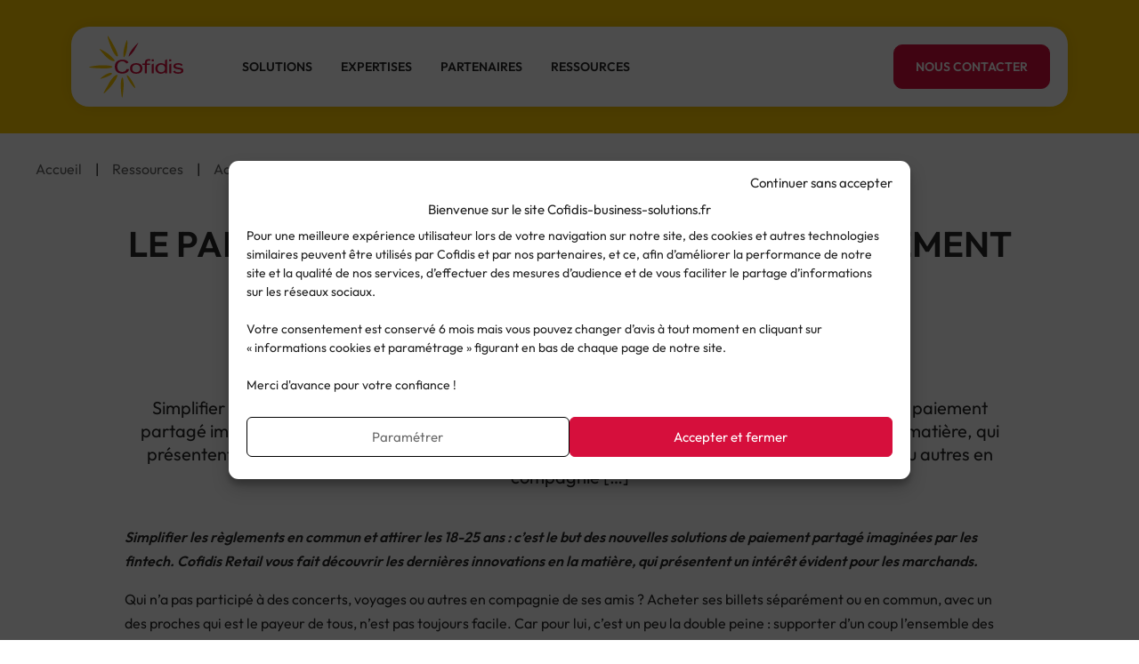

--- FILE ---
content_type: text/html; charset=UTF-8
request_url: https://www.cofidis-business-solutions.fr/moyens-de-paiement/paiement-partage-solution-de-paiement/
body_size: 86662
content:
<!DOCTYPE html>
<html lang="fr-FR">
<head>
    <meta charset="UTF-8">
    <meta name="viewport" content="width=device-width, initial-scale=1">
    <meta name='robots' content='index, follow, max-image-preview:large, max-snippet:-1, max-video-preview:-1' />

	<!-- This site is optimized with the Yoast SEO plugin v26.7 - https://yoast.com/wordpress/plugins/seo/ -->
	<title>Le paiement partagé : la solution de paiement pour les groupes</title>
	<meta name="description" content="Notre solution de paiement partagé partage les dépenses d&#039;un groupe en toute simplicité. Simplifiez vos transactions et répartissez équitablement les coûts." />
	<link rel="canonical" href="https://www.cofidis-business-solutions.fr/moyens-de-paiement/paiement-partage-solution-de-paiement/" />
	<meta property="og:locale" content="fr_FR" />
	<meta property="og:type" content="article" />
	<meta property="og:title" content="Le paiement partagé : la solution de paiement pour les groupes" />
	<meta property="og:description" content="Notre solution de paiement partagé partage les dépenses d&#039;un groupe en toute simplicité. Simplifiez vos transactions et répartissez équitablement les coûts." />
	<meta property="og:url" content="https://www.cofidis-business-solutions.fr/moyens-de-paiement/paiement-partage-solution-de-paiement/" />
	<meta property="og:site_name" content="Cofidis Business Solutions" />
	<meta property="article:published_time" content="2019-06-06T08:12:10+00:00" />
	<meta property="article:modified_time" content="2023-06-02T12:33:13+00:00" />
	<meta property="og:image" content="https://www.cofidis-business-solutions.fr/wp-content/uploads/2021/07/paiment-partage-4.jpg" />
	<meta property="og:image:width" content="1034" />
	<meta property="og:image:height" content="624" />
	<meta property="og:image:type" content="image/jpeg" />
	<meta name="author" content="TeamCBS" />
	<meta name="twitter:card" content="summary_large_image" />
	<meta name="twitter:creator" content="@cofidis_bs" />
	<meta name="twitter:site" content="@cofidis_bs" />
	<meta name="twitter:label1" content="Écrit par" />
	<meta name="twitter:data1" content="TeamCBS" />
	<meta name="twitter:label2" content="Durée de lecture estimée" />
	<meta name="twitter:data2" content="5 minutes" />
	<script type="application/ld+json" class="yoast-schema-graph">{"@context":"https://schema.org","@graph":[{"@type":["Article","BlogPosting"],"@id":"https://www.cofidis-business-solutions.fr/moyens-de-paiement/paiement-partage-solution-de-paiement/#article","isPartOf":{"@id":"https://www.cofidis-business-solutions.fr/moyens-de-paiement/paiement-partage-solution-de-paiement/"},"author":{"name":"TeamCBS","@id":"https://www.cofidis-business-solutions.fr/#/schema/person/84654e869c6af90f33f60ce65afa971b"},"headline":"Le paiement partagé : la solution de paiement pour les groupes","datePublished":"2019-06-06T08:12:10+00:00","dateModified":"2023-06-02T12:33:13+00:00","mainEntityOfPage":{"@id":"https://www.cofidis-business-solutions.fr/moyens-de-paiement/paiement-partage-solution-de-paiement/"},"wordCount":926,"publisher":{"@id":"https://www.cofidis-business-solutions.fr/#organization"},"image":{"@id":"https://www.cofidis-business-solutions.fr/moyens-de-paiement/paiement-partage-solution-de-paiement/#primaryimage"},"thumbnailUrl":"https://www.cofidis-business-solutions.fr/wp-content/uploads/2021/07/paiment-partage-4.jpg","articleSection":["Moyens de Paiement"],"inLanguage":"fr-FR"},{"@type":"WebPage","@id":"https://www.cofidis-business-solutions.fr/moyens-de-paiement/paiement-partage-solution-de-paiement/","url":"https://www.cofidis-business-solutions.fr/moyens-de-paiement/paiement-partage-solution-de-paiement/","name":"Le paiement partagé : la solution de paiement pour les groupes","isPartOf":{"@id":"https://www.cofidis-business-solutions.fr/#website"},"primaryImageOfPage":{"@id":"https://www.cofidis-business-solutions.fr/moyens-de-paiement/paiement-partage-solution-de-paiement/#primaryimage"},"image":{"@id":"https://www.cofidis-business-solutions.fr/moyens-de-paiement/paiement-partage-solution-de-paiement/#primaryimage"},"thumbnailUrl":"https://www.cofidis-business-solutions.fr/wp-content/uploads/2021/07/paiment-partage-4.jpg","datePublished":"2019-06-06T08:12:10+00:00","dateModified":"2023-06-02T12:33:13+00:00","description":"Notre solution de paiement partagé partage les dépenses d'un groupe en toute simplicité. Simplifiez vos transactions et répartissez équitablement les coûts.","breadcrumb":{"@id":"https://www.cofidis-business-solutions.fr/moyens-de-paiement/paiement-partage-solution-de-paiement/#breadcrumb"},"inLanguage":"fr-FR","potentialAction":[{"@type":"ReadAction","target":["https://www.cofidis-business-solutions.fr/moyens-de-paiement/paiement-partage-solution-de-paiement/"]}]},{"@type":"ImageObject","inLanguage":"fr-FR","@id":"https://www.cofidis-business-solutions.fr/moyens-de-paiement/paiement-partage-solution-de-paiement/#primaryimage","url":"https://www.cofidis-business-solutions.fr/wp-content/uploads/2021/07/paiment-partage-4.jpg","contentUrl":"https://www.cofidis-business-solutions.fr/wp-content/uploads/2021/07/paiment-partage-4.jpg","width":1034,"height":624},{"@type":"BreadcrumbList","@id":"https://www.cofidis-business-solutions.fr/moyens-de-paiement/paiement-partage-solution-de-paiement/#breadcrumb","itemListElement":[{"@type":"ListItem","position":1,"name":"Accueil","item":"https://www.cofidis-business-solutions.fr/"},{"@type":"ListItem","position":2,"name":"Le paiement partagé : la solution de paiement pour les groupes"}]},{"@type":"WebSite","@id":"https://www.cofidis-business-solutions.fr/#website","url":"https://www.cofidis-business-solutions.fr/","name":"Cofidis Business Solutions","description":"Votre business est unique, notre paiement s&#039;adapte","publisher":{"@id":"https://www.cofidis-business-solutions.fr/#organization"},"potentialAction":[{"@type":"SearchAction","target":{"@type":"EntryPoint","urlTemplate":"https://www.cofidis-business-solutions.fr/?s={search_term_string}"},"query-input":{"@type":"PropertyValueSpecification","valueRequired":true,"valueName":"search_term_string"}}],"inLanguage":"fr-FR"},{"@type":"Organization","@id":"https://www.cofidis-business-solutions.fr/#organization","name":"Cofidis","alternateName":"Cofidis Business Solution","url":"https://www.cofidis-business-solutions.fr/","logo":{"@type":"ImageObject","inLanguage":"fr-FR","@id":"https://www.cofidis-business-solutions.fr/#/schema/logo/image/","url":"https://www.cofidis-business-solutions.fr/wp-content/uploads/2023/02/COFIDIS-JAUNE-ROUGE-JPEG.jpg","contentUrl":"https://www.cofidis-business-solutions.fr/wp-content/uploads/2023/02/COFIDIS-JAUNE-ROUGE-JPEG.jpg","width":1684,"height":1191,"caption":"Cofidis"},"image":{"@id":"https://www.cofidis-business-solutions.fr/#/schema/logo/image/"},"sameAs":["https://x.com/cofidis_bs","https://www.linkedin.com/company/9495668/","https://www.youtube.com/channel/UCpzBAN2BqCGaT0B9mELQ4hg"]},{"@type":"Person","@id":"https://www.cofidis-business-solutions.fr/#/schema/person/84654e869c6af90f33f60ce65afa971b","name":"TeamCBS","image":{"@type":"ImageObject","inLanguage":"fr-FR","@id":"https://www.cofidis-business-solutions.fr/#/schema/person/image/","url":"https://secure.gravatar.com/avatar/d7e31a2a5f50e20eaac3f8da1158c05dbee7d16288c97cb1d9a1709fca7a3a11?s=96&d=mm&r=g","contentUrl":"https://secure.gravatar.com/avatar/d7e31a2a5f50e20eaac3f8da1158c05dbee7d16288c97cb1d9a1709fca7a3a11?s=96&d=mm&r=g","caption":"TeamCBS"}}]}</script>
	<!-- / Yoast SEO plugin. -->


<link rel='dns-prefetch' href='//widget.trustpilot.com' />
<link rel="alternate" type="application/rss+xml" title="Cofidis Business Solutions &raquo; Le paiement partagé : la solution de paiement pour les groupes Flux des commentaires" href="https://www.cofidis-business-solutions.fr/moyens-de-paiement/paiement-partage-solution-de-paiement/feed/" />
<link rel="alternate" title="oEmbed (JSON)" type="application/json+oembed" href="https://www.cofidis-business-solutions.fr/wp-json/oembed/1.0/embed?url=https%3A%2F%2Fwww.cofidis-business-solutions.fr%2Fmoyens-de-paiement%2Fpaiement-partage-solution-de-paiement%2F" />
<link rel="alternate" title="oEmbed (XML)" type="text/xml+oembed" href="https://www.cofidis-business-solutions.fr/wp-json/oembed/1.0/embed?url=https%3A%2F%2Fwww.cofidis-business-solutions.fr%2Fmoyens-de-paiement%2Fpaiement-partage-solution-de-paiement%2F&#038;format=xml" />
<style id='wp-img-auto-sizes-contain-inline-css' type='text/css'>
img:is([sizes=auto i],[sizes^="auto," i]){contain-intrinsic-size:3000px 1500px}
/*# sourceURL=wp-img-auto-sizes-contain-inline-css */
</style>
<style id='wp-block-paragraph-inline-css' type='text/css'>
.is-small-text{font-size:.875em}.is-regular-text{font-size:1em}.is-large-text{font-size:2.25em}.is-larger-text{font-size:3em}.has-drop-cap:not(:focus):first-letter{float:left;font-size:8.4em;font-style:normal;font-weight:100;line-height:.68;margin:.05em .1em 0 0;text-transform:uppercase}body.rtl .has-drop-cap:not(:focus):first-letter{float:none;margin-left:.1em}p.has-drop-cap.has-background{overflow:hidden}:root :where(p.has-background){padding:1.25em 2.375em}:where(p.has-text-color:not(.has-link-color)) a{color:inherit}p.has-text-align-left[style*="writing-mode:vertical-lr"],p.has-text-align-right[style*="writing-mode:vertical-rl"]{rotate:180deg}
/*# sourceURL=https://www.cofidis-business-solutions.fr/wp-includes/blocks/paragraph/style.min.css */
</style>
<style id='wp-block-library-inline-css' type='text/css'>
:root{--wp-block-synced-color:#7a00df;--wp-block-synced-color--rgb:122,0,223;--wp-bound-block-color:var(--wp-block-synced-color);--wp-editor-canvas-background:#ddd;--wp-admin-theme-color:#007cba;--wp-admin-theme-color--rgb:0,124,186;--wp-admin-theme-color-darker-10:#006ba1;--wp-admin-theme-color-darker-10--rgb:0,107,160.5;--wp-admin-theme-color-darker-20:#005a87;--wp-admin-theme-color-darker-20--rgb:0,90,135;--wp-admin-border-width-focus:2px}@media (min-resolution:192dpi){:root{--wp-admin-border-width-focus:1.5px}}.wp-element-button{cursor:pointer}:root .has-very-light-gray-background-color{background-color:#eee}:root .has-very-dark-gray-background-color{background-color:#313131}:root .has-very-light-gray-color{color:#eee}:root .has-very-dark-gray-color{color:#313131}:root .has-vivid-green-cyan-to-vivid-cyan-blue-gradient-background{background:linear-gradient(135deg,#00d084,#0693e3)}:root .has-purple-crush-gradient-background{background:linear-gradient(135deg,#34e2e4,#4721fb 50%,#ab1dfe)}:root .has-hazy-dawn-gradient-background{background:linear-gradient(135deg,#faaca8,#dad0ec)}:root .has-subdued-olive-gradient-background{background:linear-gradient(135deg,#fafae1,#67a671)}:root .has-atomic-cream-gradient-background{background:linear-gradient(135deg,#fdd79a,#004a59)}:root .has-nightshade-gradient-background{background:linear-gradient(135deg,#330968,#31cdcf)}:root .has-midnight-gradient-background{background:linear-gradient(135deg,#020381,#2874fc)}:root{--wp--preset--font-size--normal:16px;--wp--preset--font-size--huge:42px}.has-regular-font-size{font-size:1em}.has-larger-font-size{font-size:2.625em}.has-normal-font-size{font-size:var(--wp--preset--font-size--normal)}.has-huge-font-size{font-size:var(--wp--preset--font-size--huge)}.has-text-align-center{text-align:center}.has-text-align-left{text-align:left}.has-text-align-right{text-align:right}.has-fit-text{white-space:nowrap!important}#end-resizable-editor-section{display:none}.aligncenter{clear:both}.items-justified-left{justify-content:flex-start}.items-justified-center{justify-content:center}.items-justified-right{justify-content:flex-end}.items-justified-space-between{justify-content:space-between}.screen-reader-text{border:0;clip-path:inset(50%);height:1px;margin:-1px;overflow:hidden;padding:0;position:absolute;width:1px;word-wrap:normal!important}.screen-reader-text:focus{background-color:#ddd;clip-path:none;color:#444;display:block;font-size:1em;height:auto;left:5px;line-height:normal;padding:15px 23px 14px;text-decoration:none;top:5px;width:auto;z-index:100000}html :where(.has-border-color){border-style:solid}html :where([style*=border-top-color]){border-top-style:solid}html :where([style*=border-right-color]){border-right-style:solid}html :where([style*=border-bottom-color]){border-bottom-style:solid}html :where([style*=border-left-color]){border-left-style:solid}html :where([style*=border-width]){border-style:solid}html :where([style*=border-top-width]){border-top-style:solid}html :where([style*=border-right-width]){border-right-style:solid}html :where([style*=border-bottom-width]){border-bottom-style:solid}html :where([style*=border-left-width]){border-left-style:solid}html :where(img[class*=wp-image-]){height:auto;max-width:100%}:where(figure){margin:0 0 1em}html :where(.is-position-sticky){--wp-admin--admin-bar--position-offset:var(--wp-admin--admin-bar--height,0px)}@media screen and (max-width:600px){html :where(.is-position-sticky){--wp-admin--admin-bar--position-offset:0px}}

/*# sourceURL=wp-block-library-inline-css */
</style><style id='global-styles-inline-css' type='text/css'>
:root{--wp--preset--aspect-ratio--square: 1;--wp--preset--aspect-ratio--4-3: 4/3;--wp--preset--aspect-ratio--3-4: 3/4;--wp--preset--aspect-ratio--3-2: 3/2;--wp--preset--aspect-ratio--2-3: 2/3;--wp--preset--aspect-ratio--16-9: 16/9;--wp--preset--aspect-ratio--9-16: 9/16;--wp--preset--color--black: #282828;--wp--preset--color--cyan-bluish-gray: #abb8c3;--wp--preset--color--white: #FFFFFF;--wp--preset--color--pale-pink: #f78da7;--wp--preset--color--vivid-red: #cf2e2e;--wp--preset--color--luminous-vivid-orange: #ff6900;--wp--preset--color--luminous-vivid-amber: #fcb900;--wp--preset--color--light-green-cyan: #7bdcb5;--wp--preset--color--vivid-green-cyan: #00d084;--wp--preset--color--pale-cyan-blue: #8ed1fc;--wp--preset--color--vivid-cyan-blue: #0693e3;--wp--preset--color--vivid-purple: #9b51e0;--wp--preset--color--grey: #F6F6F6;--wp--preset--color--none: transparent;--wp--preset--color--yellow: #FECB00;--wp--preset--color--red: #D60F3C;--wp--preset--color--lightyellow: #FFEA99;--wp--preset--color--violet: #3B3EAA;--wp--preset--color--lightviolet: #585bC1;--wp--preset--gradient--vivid-cyan-blue-to-vivid-purple: linear-gradient(135deg,rgb(6,147,227) 0%,rgb(155,81,224) 100%);--wp--preset--gradient--light-green-cyan-to-vivid-green-cyan: linear-gradient(135deg,rgb(122,220,180) 0%,rgb(0,208,130) 100%);--wp--preset--gradient--luminous-vivid-amber-to-luminous-vivid-orange: linear-gradient(135deg,rgb(252,185,0) 0%,rgb(255,105,0) 100%);--wp--preset--gradient--luminous-vivid-orange-to-vivid-red: linear-gradient(135deg,rgb(255,105,0) 0%,rgb(207,46,46) 100%);--wp--preset--gradient--very-light-gray-to-cyan-bluish-gray: linear-gradient(135deg,rgb(238,238,238) 0%,rgb(169,184,195) 100%);--wp--preset--gradient--cool-to-warm-spectrum: linear-gradient(135deg,rgb(74,234,220) 0%,rgb(151,120,209) 20%,rgb(207,42,186) 40%,rgb(238,44,130) 60%,rgb(251,105,98) 80%,rgb(254,248,76) 100%);--wp--preset--gradient--blush-light-purple: linear-gradient(135deg,rgb(255,206,236) 0%,rgb(152,150,240) 100%);--wp--preset--gradient--blush-bordeaux: linear-gradient(135deg,rgb(254,205,165) 0%,rgb(254,45,45) 50%,rgb(107,0,62) 100%);--wp--preset--gradient--luminous-dusk: linear-gradient(135deg,rgb(255,203,112) 0%,rgb(199,81,192) 50%,rgb(65,88,208) 100%);--wp--preset--gradient--pale-ocean: linear-gradient(135deg,rgb(255,245,203) 0%,rgb(182,227,212) 50%,rgb(51,167,181) 100%);--wp--preset--gradient--electric-grass: linear-gradient(135deg,rgb(202,248,128) 0%,rgb(113,206,126) 100%);--wp--preset--gradient--midnight: linear-gradient(135deg,rgb(2,3,129) 0%,rgb(40,116,252) 100%);--wp--preset--font-size--small: 13px;--wp--preset--font-size--medium: 20px;--wp--preset--font-size--large: 36px;--wp--preset--font-size--x-large: 42px;--wp--preset--spacing--20: 0.44rem;--wp--preset--spacing--30: 0.67rem;--wp--preset--spacing--40: 1rem;--wp--preset--spacing--50: 1.5rem;--wp--preset--spacing--60: 2.25rem;--wp--preset--spacing--70: 3.38rem;--wp--preset--spacing--80: 5.06rem;--wp--preset--shadow--natural: 6px 6px 9px rgba(0, 0, 0, 0.2);--wp--preset--shadow--deep: 12px 12px 50px rgba(0, 0, 0, 0.4);--wp--preset--shadow--sharp: 6px 6px 0px rgba(0, 0, 0, 0.2);--wp--preset--shadow--outlined: 6px 6px 0px -3px rgb(255, 255, 255), 6px 6px rgb(0, 0, 0);--wp--preset--shadow--crisp: 6px 6px 0px rgb(0, 0, 0);}:where(.is-layout-flex){gap: 0.5em;}:where(.is-layout-grid){gap: 0.5em;}body .is-layout-flex{display: flex;}.is-layout-flex{flex-wrap: wrap;align-items: center;}.is-layout-flex > :is(*, div){margin: 0;}body .is-layout-grid{display: grid;}.is-layout-grid > :is(*, div){margin: 0;}:where(.wp-block-columns.is-layout-flex){gap: 2em;}:where(.wp-block-columns.is-layout-grid){gap: 2em;}:where(.wp-block-post-template.is-layout-flex){gap: 1.25em;}:where(.wp-block-post-template.is-layout-grid){gap: 1.25em;}.has-black-color{color: var(--wp--preset--color--black) !important;}.has-cyan-bluish-gray-color{color: var(--wp--preset--color--cyan-bluish-gray) !important;}.has-white-color{color: var(--wp--preset--color--white) !important;}.has-pale-pink-color{color: var(--wp--preset--color--pale-pink) !important;}.has-vivid-red-color{color: var(--wp--preset--color--vivid-red) !important;}.has-luminous-vivid-orange-color{color: var(--wp--preset--color--luminous-vivid-orange) !important;}.has-luminous-vivid-amber-color{color: var(--wp--preset--color--luminous-vivid-amber) !important;}.has-light-green-cyan-color{color: var(--wp--preset--color--light-green-cyan) !important;}.has-vivid-green-cyan-color{color: var(--wp--preset--color--vivid-green-cyan) !important;}.has-pale-cyan-blue-color{color: var(--wp--preset--color--pale-cyan-blue) !important;}.has-vivid-cyan-blue-color{color: var(--wp--preset--color--vivid-cyan-blue) !important;}.has-vivid-purple-color{color: var(--wp--preset--color--vivid-purple) !important;}.has-black-background-color{background-color: var(--wp--preset--color--black) !important;}.has-cyan-bluish-gray-background-color{background-color: var(--wp--preset--color--cyan-bluish-gray) !important;}.has-white-background-color{background-color: var(--wp--preset--color--white) !important;}.has-pale-pink-background-color{background-color: var(--wp--preset--color--pale-pink) !important;}.has-vivid-red-background-color{background-color: var(--wp--preset--color--vivid-red) !important;}.has-luminous-vivid-orange-background-color{background-color: var(--wp--preset--color--luminous-vivid-orange) !important;}.has-luminous-vivid-amber-background-color{background-color: var(--wp--preset--color--luminous-vivid-amber) !important;}.has-light-green-cyan-background-color{background-color: var(--wp--preset--color--light-green-cyan) !important;}.has-vivid-green-cyan-background-color{background-color: var(--wp--preset--color--vivid-green-cyan) !important;}.has-pale-cyan-blue-background-color{background-color: var(--wp--preset--color--pale-cyan-blue) !important;}.has-vivid-cyan-blue-background-color{background-color: var(--wp--preset--color--vivid-cyan-blue) !important;}.has-vivid-purple-background-color{background-color: var(--wp--preset--color--vivid-purple) !important;}.has-black-border-color{border-color: var(--wp--preset--color--black) !important;}.has-cyan-bluish-gray-border-color{border-color: var(--wp--preset--color--cyan-bluish-gray) !important;}.has-white-border-color{border-color: var(--wp--preset--color--white) !important;}.has-pale-pink-border-color{border-color: var(--wp--preset--color--pale-pink) !important;}.has-vivid-red-border-color{border-color: var(--wp--preset--color--vivid-red) !important;}.has-luminous-vivid-orange-border-color{border-color: var(--wp--preset--color--luminous-vivid-orange) !important;}.has-luminous-vivid-amber-border-color{border-color: var(--wp--preset--color--luminous-vivid-amber) !important;}.has-light-green-cyan-border-color{border-color: var(--wp--preset--color--light-green-cyan) !important;}.has-vivid-green-cyan-border-color{border-color: var(--wp--preset--color--vivid-green-cyan) !important;}.has-pale-cyan-blue-border-color{border-color: var(--wp--preset--color--pale-cyan-blue) !important;}.has-vivid-cyan-blue-border-color{border-color: var(--wp--preset--color--vivid-cyan-blue) !important;}.has-vivid-purple-border-color{border-color: var(--wp--preset--color--vivid-purple) !important;}.has-vivid-cyan-blue-to-vivid-purple-gradient-background{background: var(--wp--preset--gradient--vivid-cyan-blue-to-vivid-purple) !important;}.has-light-green-cyan-to-vivid-green-cyan-gradient-background{background: var(--wp--preset--gradient--light-green-cyan-to-vivid-green-cyan) !important;}.has-luminous-vivid-amber-to-luminous-vivid-orange-gradient-background{background: var(--wp--preset--gradient--luminous-vivid-amber-to-luminous-vivid-orange) !important;}.has-luminous-vivid-orange-to-vivid-red-gradient-background{background: var(--wp--preset--gradient--luminous-vivid-orange-to-vivid-red) !important;}.has-very-light-gray-to-cyan-bluish-gray-gradient-background{background: var(--wp--preset--gradient--very-light-gray-to-cyan-bluish-gray) !important;}.has-cool-to-warm-spectrum-gradient-background{background: var(--wp--preset--gradient--cool-to-warm-spectrum) !important;}.has-blush-light-purple-gradient-background{background: var(--wp--preset--gradient--blush-light-purple) !important;}.has-blush-bordeaux-gradient-background{background: var(--wp--preset--gradient--blush-bordeaux) !important;}.has-luminous-dusk-gradient-background{background: var(--wp--preset--gradient--luminous-dusk) !important;}.has-pale-ocean-gradient-background{background: var(--wp--preset--gradient--pale-ocean) !important;}.has-electric-grass-gradient-background{background: var(--wp--preset--gradient--electric-grass) !important;}.has-midnight-gradient-background{background: var(--wp--preset--gradient--midnight) !important;}.has-small-font-size{font-size: var(--wp--preset--font-size--small) !important;}.has-medium-font-size{font-size: var(--wp--preset--font-size--medium) !important;}.has-large-font-size{font-size: var(--wp--preset--font-size--large) !important;}.has-x-large-font-size{font-size: var(--wp--preset--font-size--x-large) !important;}
/*# sourceURL=global-styles-inline-css */
</style>

<style id='classic-theme-styles-inline-css' type='text/css'>
/*! This file is auto-generated */
.wp-block-button__link{color:#fff;background-color:#32373c;border-radius:9999px;box-shadow:none;text-decoration:none;padding:calc(.667em + 2px) calc(1.333em + 2px);font-size:1.125em}.wp-block-file__button{background:#32373c;color:#fff;text-decoration:none}
/*# sourceURL=/wp-includes/css/classic-themes.min.css */
</style>
<link rel='stylesheet' id='contact-form-7-css' href='https://www.cofidis-business-solutions.fr/wp-content/plugins/contact-form-7/includes/css/styles.css?ver=202601' type='text/css' media='all' />
<link rel='stylesheet' id='cmplz-general-css' href='https://www.cofidis-business-solutions.fr/wp-content/plugins/complianz-gdpr/assets/css/cookieblocker.min.css?ver=202601' type='text/css' media='all' />
<link rel='stylesheet' id='wp-style-css' href='https://www.cofidis-business-solutions.fr/wp-content/themes/cbs2512r02/style.css?ver=202601' type='text/css' media='all' />
<style id='wp-style-inline-css' type='text/css'>
@media only screen and (min-width:1500px){.block-content .keblk.keblock-conteneur.blkuid-3{width:30% !important}}@media only screen and (min-width:1024px) and (max-width:1499px){.block-content .keblk.keblock-conteneur.blkuid-3{width:30% !important}}.keblk.keblock-conteneur.blkuid-3{}@media only screen and (min-width:1500px){.block-content .keblk.keblock-conteneur.blkuid-6{width:40% !important}}@media only screen and (min-width:1024px) and (max-width:1499px){.block-content .keblk.keblock-conteneur.blkuid-6{width:40% !important}}.keblk.keblock-conteneur.blkuid-6{}@media only screen and (min-width:1500px){.block-content .keblk.keblock-conteneur.blkuid-8{width:30% !important}}@media only screen and (min-width:1024px) and (max-width:1499px){.block-content .keblk.keblock-conteneur.blkuid-8{width:30% !important}}.keblk.keblock-conteneur.blkuid-8{}.keblock-section-lame-multicol.blkuid-9>.block-content{column-gap:0px;row-gap:0px}.keblock-section-lame-multicol.blkuid-9>.block-content>.keblock-conteneur{width:calc(33.33% - 0px)}@media only screen and (max-width:1023px){.keblock-section-lame-multicol.blkuid-9>.block-content>.keblock-conteneur{width:calc(50% - 0px)}}@media only screen and (max-width:767px){.keblock-section-lame-multicol.blkuid-9>.block-content>.keblock-conteneur{width:100%}}.menu-item-5142 ul.sub-menu::after{background-image:url(https://www.cofidis-business-solutions.fr/wp-content/uploads/2025/04/img-bnd-top-02.jpg)}.menu-item-14 ul.sub-menu::after{background-image:url(https://www.cofidis-business-solutions.fr/wp-content/uploads/2025/04/img-bnd-top-04.jpg)}.menu-item-17 ul.sub-menu::after{background-image:url(https://www.cofidis-business-solutions.fr/wp-content/uploads/2025/06/menu-partenaires-over.jpg)}.menu-item-20 ul.sub-menu::after{background-image:url(https://www.cofidis-business-solutions.fr/wp-content/uploads/2025/06/menu-ressources-over.jpg)}
/*# sourceURL=wp-style-inline-css */
</style>
<link rel='stylesheet' id='custom-css-css' href='https://www.cofidis-business-solutions.fr/wp-content/themes/cbs2512r02/inc/css/custom.css?ver=202601' type='text/css' media='' />
<link rel='stylesheet' id='postgrid-css-css' href='https://www.cofidis-business-solutions.fr/wp-content/themes/cbs2512r02/inc/css/keb-postgrid.css?ver=202601' type='text/css' media='' />
<link rel='stylesheet' id='cf7cf-style-css' href='https://www.cofidis-business-solutions.fr/wp-content/plugins/cf7-conditional-fields/style.css?ver=202601' type='text/css' media='all' />
<script type="text/javascript" src="https://www.cofidis-business-solutions.fr/wp-includes/js/jquery/jquery.min.js?ver=202601" id="jquery-core-js"></script>
<script type="text/javascript" src="https://www.cofidis-business-solutions.fr/wp-includes/js/jquery/jquery-migrate.min.js?ver=202601" id="jquery-migrate-js"></script>
<link rel="EditURI" type="application/rsd+xml" title="RSD" href="https://www.cofidis-business-solutions.fr/xmlrpc.php?rsd" />

<link rel='shortlink' href='https://www.cofidis-business-solutions.fr/?p=1095' />
			<style>.cmplz-hidden {
					display: none !important;
				}</style><noscript><style>.lazyload[data-src]{display:none !important;}</style></noscript><style>.lazyload{background-image:none !important;}.lazyload:before{background-image:none !important;}</style><link rel="icon" href="https://www.cofidis-business-solutions.fr/wp-content/uploads/2023/02/cropped-favicon-192x192-1-32x32.png" sizes="32x32" />
<link rel="icon" href="https://www.cofidis-business-solutions.fr/wp-content/uploads/2023/02/cropped-favicon-192x192-1-192x192.png" sizes="192x192" />
<link rel="apple-touch-icon" href="https://www.cofidis-business-solutions.fr/wp-content/uploads/2023/02/cropped-favicon-192x192-1-180x180.png" />
<meta name="msapplication-TileImage" content="https://www.cofidis-business-solutions.fr/wp-content/uploads/2023/02/cropped-favicon-192x192-1-270x270.png" />
    <script>
        var _WPAJX 	= "https://www.cofidis-business-solutions.fr/wp-admin/admin-ajax.php";	
    </script>
</head>

<body data-cmplz=1 class="wp-singular post-template-default single single-post postid-1095 single-format-standard wp-theme-cbs2512r02 keb-isdesktop osapple">
    <div id="top" class="fr-skiplinks visually-hidden-focusable">
        <nav class="fr-container wrap-resp" role="navigation" aria-label="Accès rapide">
            <ul class="fr-skiplinks__list">
                <li><a class="fr-link" href="#contenu">Contenu</a></li>
                <li><a class="fr-link" href="#header-navigation">Menu</a></li>
                <li><a class="fr-link" href="#footer">Pied de page</a></li>
            </ul>
        </nav>
    </div>
    <div class="wrap">
        <header class="site-header" role="banner">
            <div class="back-alpha"></div>
			<div class="site-header--content">
				<div class="wrap-top" id="wrap-top">
					<div class="header-left">
						<a href="https://www.cofidis-business-solutions.fr/" class="homelink"><img src="[data-uri]" class="logo lazyload" alt="Cofidis - Retour à l'accueil" data-src="https://www.cofidis-business-solutions.fr/wp-content/themes/cbs2512r02/inc/img/logo-cofidis.svg" decoding="async"><noscript><img src="https://www.cofidis-business-solutions.fr/wp-content/themes/cbs2512r02/inc/img/logo-cofidis.svg" class="logo" alt="Cofidis - Retour à l'accueil" data-eio="l"></noscript></a>
					</div>
                    <button id="menu-button" type="button" class="bt-menumobile" aria-expanded="false" aria-controls="wrap-menus" aria-label="Ouvrir le menu principal">
                        <span class="sr-only">Menu</span>
                        <svg width="24" height="16" viewBox="0 0 24 16" fill="none" xmlns="http://www.w3.org/2000/svg" class="menu-burger" aria-hidden="true" focusable="false">
                            <rect width="24" height="2" rx="1" fill="#282828" class="b1"/>
                            <rect y="7" width="24" height="2" rx="1" fill="#282828" class="b2"/>
                            <rect y="14" width="13" height="2" rx="1" fill="#282828" class="b3"/>
                        </svg>
                    </button>
                    <div class="wrap-menus">
                        <nav class="header-center" id="header-navigation">
                            <ul id="primary-menu" class="main-menu"><li id="menu-item-5142" class="solutions menu-item menu-item-type-post_type menu-item-object-page menu-item-has-children menu-item-5142"><a href="https://www.cofidis-business-solutions.fr/solutions/">Solutions</a>
<ul class="sub-menu">
	<li id="menu-item-4646" class="menu-item menu-item-type-post_type menu-item-object-page menu-item-4646"><a href="https://www.cofidis-business-solutions.fr/solutions/paiements-de-3-a-12x-cb/">Paiements de 3 à 12x CB<span class="subtitle">La solution idéale pour simplifier l'achat et augmenter votre panier</span></a></li>
	<li id="menu-item-6021" class="menu-item menu-item-type-post_type menu-item-object-page menu-item-6021"><a href="https://www.cofidis-business-solutions.fr/solutions/carte-cofidis-pay/">Carte Cofidis Pay<span class="subtitle">Une nouvelle offre pour développer la fidélisation</span></a></li>
	<li id="menu-item-4886" class="menu-item menu-item-type-post_type menu-item-object-page menu-item-4886"><a href="https://www.cofidis-business-solutions.fr/solutions/paylater/">Paylater<span class="subtitle">Pour que vos clients ne remettent pas leurs achats à plus tard</span></a></li>
	<li id="menu-item-5107" class="menu-item menu-item-type-post_type menu-item-object-page menu-item-5107"><a href="https://www.cofidis-business-solutions.fr/solutions/paiements-en-180x/">Financement jusqu’à 180x<span class="subtitle">Pour que les paniers élevés ne soient pas abandonnés</span></a></li>
	<li id="menu-item-5106" class="menu-item menu-item-type-post_type menu-item-object-page menu-item-5106"><a href="https://www.cofidis-business-solutions.fr/solutions/garanties-affinitaires/">Garanties affinitaires<span class="subtitle">L'assurance d'une expérience enrichie et garantie</span></a></li>
</ul>
</li>
<li id="menu-item-14" class="accompagnement menu-item menu-item-type-custom menu-item-object-custom menu-item-has-children menu-item-14"><p tabindex="0">Expertises</p>
<ul class="sub-menu">
	<li id="menu-item-5143" class="menu-item menu-item-type-post_type menu-item-object-page menu-item-5143"><a href="https://www.cofidis-business-solutions.fr/qui-sommes-nous/">Qui sommes-nous<span class="subtitle">Nous découvrir</span></a></li>
	<li id="menu-item-5150" class="menu-item menu-item-type-post_type menu-item-object-page menu-item-5150"><a href="https://www.cofidis-business-solutions.fr/savoir-faire/">Savoir-Faire<span class="subtitle">Au service de votre business</span></a></li>
</ul>
</li>
<li id="menu-item-17" class="partenaires menu-item menu-item-type-custom menu-item-object-custom menu-item-has-children menu-item-17"><p tabindex="0">Partenaires</p>
<ul class="sub-menu">
	<li id="menu-item-388" class="menu-item menu-item-type-post_type menu-item-object-page menu-item-388"><a href="https://www.cofidis-business-solutions.fr/partenaires-marchands/">Nos partenaires marchands<span class="subtitle">Ils sont plus de 10 000 à nous faire confiance, rejoignez-les !</span></a></li>
	<li id="menu-item-5156" class="menu-item menu-item-type-post_type menu-item-object-page menu-item-5156"><a href="https://www.cofidis-business-solutions.fr/partenaires-techniques/">Partenaires techniques<span class="subtitle">Techniquement, ils contribuent avec nous au succès de votre business</span></a></li>
</ul>
</li>
<li id="menu-item-20" class="ressources menu-item menu-item-type-custom menu-item-object-custom menu-item-has-children menu-item-20"><p tabindex="0">Ressources</p>
<ul class="sub-menu">
	<li id="menu-item-5689" class="menu-item menu-item-type-post_type menu-item-object-page menu-item-5689"><a href="https://www.cofidis-business-solutions.fr/ebooks/">Ebooks<span class="subtitle">Nos études, guides, conseils...</span></a></li>
	<li id="menu-item-2008" class="menu-item menu-item-type-post_type menu-item-object-page menu-item-2008"><a href="https://www.cofidis-business-solutions.fr/actualites/">Articles<span class="subtitle">Passez en revue les dernières actualités business</span></a></li>
	<li id="menu-item-5708" class="menu-item menu-item-type-post_type menu-item-object-page menu-item-5708"><a href="https://www.cofidis-business-solutions.fr/podcasts/">Podcasts<span class="subtitle">Donnons de la voix aux inspirations commerces du moment</span></a></li>
	<li id="menu-item-5740" class="menu-item menu-item-type-post_type menu-item-object-page menu-item-5740"><a href="https://www.cofidis-business-solutions.fr/evenements/">Événements<span class="subtitle">L’occasion idéale pour rencontrer nos équipes</span></a></li>
	<li id="menu-item-2250" class="menu-item menu-item-type-custom menu-item-object-custom menu-item-2250"><a target="_blank" href="https://api.cofidis.digital/fr-fr/accueil.html">Espace développeurs<span class="subtitle">Le coin des développeurs</span></a></li>
</ul>
</li>
</ul>                        </nav>
                        <nav class="header-right">
                            <div class="menu-menu-top-secondaire-container"><ul id="secondary-menu" class="secondary-menu"><li id="menu-item-4787" class="uibt-menu red plein menu-item menu-item-type-post_type menu-item-object-page menu-item-4787"><a href="https://www.cofidis-business-solutions.fr/contacter-notre-equipe/">Nous contacter</a></li>
</ul></div>                        </nav>
                    </div>
				</div>
                
			</div>
		</header><!-- #masthead -->

		<main role="main" class="site-content" id="contenu" tabindex="-1">


<div class="post-content tpl-post-default">
    <div class="breadcrumb-container">
        <div class="site-breadcrumb wrap-resp"><a href="https://www.cofidis-business-solutions.fr/" class="bc-item bc-item_first" title="Accueil">Accueil</a><span class="sep">|</span><span class="bc-item">Ressources</span><span class="sep">|</span><a href="https://www.cofidis-business-solutions.fr/actualites/" class="bc-item">Actualités</a><span class="sep">|</span><span class="bc-item bc-item_last">Le paiement partagé : la solution de paiement pour les groupes</span></div>
    </div>
    <div class="top-post">
        <h1 class="wp-block-heading">Le paiement partagé : la solution de paiement pour les groupes</h1>
        <p class="date_publication pmini">06 juin 2019</p>
        <p>Simplifier les règlements en commun et attirer les 18-25 ans : c&rsquo;est le but des nouvelles solutions de paiement partagé imaginées par les fintech. Cofidis Retail vous fait découvrir les dernières innovations en la matière, qui présentent un intérêt évident pour les marchands. Qui n&rsquo;a pas participé à des concerts, voyages ou autres en compagnie [&hellip;]</p>
                    <div class="visu-principal lazyload" style="" data-back="https://www.cofidis-business-solutions.fr/wp-content/uploads/2021/07/paiment-partage-4.jpg" data-eio-rwidth="1034" data-eio-rheight="624"></div>
            </div>
    <div class="content-actu">
        <p><span style="font-size: 16px;"><strong><em>Simplifier les règlements en commun et attirer les 18-25 ans : c&rsquo;est le but des nouvelles solutions de paiement partagé imaginées par les <span lang="en">fintech</span>. Cofidis</em><em> <span lang="en">Retail</span> vous fait découvrir les dernières innovations en la matière, qui présentent un intérêt évident pour les marchands.</em></strong></span></p>
<p><span style="font-size: 16px;">Qui n&rsquo;a pas participé à des concerts, voyages ou autres en compagnie de ses amis ? Acheter ses billets séparément ou en commun, avec un des proches qui est le payeur de tous, n&rsquo;est pas toujours facile. Car pour lui, c&rsquo;est un peu la double peine : supporter d&rsquo;un coup l&rsquo;ensemble des frais et aller ensuite demander à chacun de le rembourser. D&rsquo;où l&rsquo;intérêt de se pencher sur les nouvelles solutions qui existent.</span></p>
<p><span style="font-size: 16px;"><strong><span style="color: #d60f3c;">Le paiement partagé est&nbsp;une nouvelle technologie qui permet à une personne d&rsquo;effectuer un achat ou une réservation pour le compte d&rsquo;un groupe, sans avoir à avancer la totalité de la somme et sans attendre que chacun paye sa part. C&rsquo;est l&rsquo;idéal pour acheter en une fois tout en fragmentant le paiement entre divers « payeurs ».</span></strong></span></p>
<p><span style="font-size: 16px;">La solution <strong><u><a href="https://www.pledg.co/">Pledg</a></u></strong>, née fin fin 2016 fait partie des précurseurs du paiement partagé. Elle propose aux usagers et aux marchands une solution de e-paiement collectif plus adaptée et totalement sécurisée.&nbsp;À la différence des cagnottes nécessitant du temps et de l&rsquo;organisation, son système permet d&rsquo;acheter en ligne à plusieurs. Depuis le site marchand, l&rsquo;internaute choisit de régler son achat via Pledg, puis il entre les adresses mail des autres participants à l&rsquo;achat. Pledg avance l&rsquo;argent pour le groupe et avise chaque membre par mail qu&rsquo;il peut régler son billet dans les 48 heures. Passé ce délai, si l&rsquo;un des participants oublie de régler sa part, elle sera débitée du compte de l&rsquo;acheteur principal. En arrière-plan, bien qu&rsquo;aucun encaissement ne soit réalisé auprès des clients lors de la finalisation de la transaction, le commerçant est réglé immédiatement, via une avance de trésorerie. Pratique pour le marchand !</span></p>
<p><span style="font-size: 16px;">Les billetteries, dans l&rsquo;événementiel et les loisirs ainsi que les professionnels du tourisme se révèlent particulièrement intéressés. Dernièrement, c&rsquo;est l’aéroport de Paris-Beauvais qui a fait appel à la jeune pousse pour mettre en place une option de paiement partagé sur son site. Une fonctionnalité qui offre la possibilité aux voyageurs en groupe de réserver un billet de navette par exemple sans avoir à avancer l’argent pour l’ensemble des membres du groupe.<strong> La startup indique que le paiement partagé permet de <span lang="en">booster</span> le panier moyen de 30&nbsp;% chez ses partenaires actuels.</strong></span></p>
<p style="text-align: center;"><img fetchpriority="high" decoding="async" class="aligncenter wp-image-6480" src="https://www.cofidis-business-solutions.fr/wp-content/uploads/2019/06/Pledg1.jpg" alt="Paiement partagé-Pledg" width="659" height="233"><em>Pledg</em></p>
<p><em><a href="https://www.cofidis-business-solutions.fr/wp-content/uploads/2019/06/paiement-partagc3a9-hotel.jpg"><img decoding="async" class="alignnone size-full wp-image-7195 lazyload" src="[data-uri]" alt="" width="1196" height="277" data-src="https://www.cofidis-business-solutions.fr/wp-content/uploads/2019/06/paiement-partagc3a9-hotel.jpg" data-eio-rwidth="1196" data-eio-rheight="277"><noscript><img decoding="async" class="alignnone size-full wp-image-7195" src="https://www.cofidis-business-solutions.fr/wp-content/uploads/2019/06/paiement-partagc3a9-hotel.jpg" alt="" width="1196" height="277" data-eio="l"></noscript></a></em></p>
<p style="text-align: center;"><em>Pledg</em></p>
<p><span style="color: #d60f3c; font-size: 20px;"><strong>Vers un commerce générateur d&rsquo;expériences collectives</strong></span></p>
<p>Autre initiative intéressante à suivre, celle de <strong><u><a href="https://www.sharegroop.com/">Sharegroop</a></u></strong><strong>,</strong> qui a aussi développé une solution de paiement pour le collectif. La singularité de son approche, c’est de s’intégrer directement dans le parcours d’achat du web-acheteur. Exemple : vous pouvez désormais créer une carte cadeau Air France et partager le lien de participation à vos proches pour leur permettre d’abonder. L’initiateur de l’achat de groupe sélectionne ShareGroop parmi les solutions de paiement proposées puis ajoute les contacts des participants qui vont ainsi recevoir une invitation à payer. Cette solution se veut génératrice de meilleures « expériences collectives », comme l&rsquo;indique la start-up, qui avait identifié le groupe comme un web-acheteur avec des caractéristiques qui lui sont propres. Tout d’abord, contrairement à l’acheteur traditionnel, il a besoin d’un délai de paiement lié à la concertation. Ensuite, le montant de son panier est relativement élevé. Enfin, il est souvent un consommateur régulier de loisirs. D&rsquo;où l&rsquo;idée de proposer une solution adaptée à ses usages, qui supprime les freins liés à l’avance et au remboursement. <strong>L&rsquo;intérêt pour les sites marchan</strong><strong>ds : ce type de solutions augmente bien évidemment le taux de conversion en supprimant l&rsquo;avance d&rsquo;argent pour l&rsquo;initiateur de l&rsquo;achat; mais il enrichit aussi le CRM avec les données de contact de co-payeurs&#8230; Enfin, il peut aller jusqu&rsquo;à générer aussi des ventes additionnelles auprès d&rsquo;eux aussi. </strong></p>
<p><em>&nbsp;</em></p>
<p style="text-align: center;"><span style="font-size: 20px;"><strong><em>30 % des 18-24 ans souhaitent que le mobile devienne leur moyen de paiement par défaut.</em></strong></span></p>
<p><span style="color: #d60f3c; font-size: 20px;"><strong>Des applis qui facilitent l</strong><strong>a vie</strong></span></p>
<p><strong>Rapidité et simplicité : ce sont les deux mots d&rsquo;ordre aujourd&rsquo;hui du consommateur, toujours plus connecté et mobile, qui utilise aussi de plus en plus des applis dans son quotidien.</strong> Le paiement via appli mobile fait partie de ces nouvelles tendances, qui rejoignent les préoccupations des jeunes générations. Citons <strong><u><a href="https://www.tricount.com/fr/">Tricount </a></u></strong><strong>ou </strong><strong><u><a href="https://www.splitwise.com/">Splitwise</a></u></strong> par exemple qui permettent d’échanger des petites sommes d’argent, de manière quasi instantanée, depuis une application ou par le simple envoi de SMS. Choisissez un bénéficiaire, définissez un montant, et l&rsquo;argent est transféré ! Des usages conformes aux attentes de la nouvelle génération de consommateurs, comme le montre la récente étude Cofidis/<span lang="en">Retail</span>/GFK : 43 % des 18-24 ans aimeraient utiliser leur mobile pour leurs achats. Ils sont aussi 30 % à déclarer vouloir que leur mobile devienne leur moyen de paiement par défaut. On le voit, l&rsquo;avenir du commerce passe incontestablement par les nouvelles solutions de paiement…</p>
<p><a href="https://www.cofidis-business-solutions.fr/wp-content/uploads/2019/06/unnamed.png"><img decoding="async" class="size-full wp-image-7197 aligncenter lazyload" src="[data-uri]" alt="" width="512" height="250" data-src="https://www.cofidis-business-solutions.fr/wp-content/uploads/2019/06/unnamed.png" data-eio-rwidth="512" data-eio-rheight="250"><noscript><img decoding="async" class="size-full wp-image-7197 aligncenter" src="https://www.cofidis-business-solutions.fr/wp-content/uploads/2019/06/unnamed.png" alt="" width="512" height="250" data-eio="l"></noscript></a></p>
<p style="text-align: center;"><em>Tricount</em></p>
<p style="margin: 0px 0px 1em; padding: 0px; outline: 0px; border: 0px currentColor; color: #666576; text-transform: none; text-indent: 0px; letter-spacing: normal; font-family: 'Gotham Rounded A', 'Gotham Rounded B', sans-serif; font-size: 16px; font-style: normal; font-weight: 400; word-spacing: 0px; vertical-align: baseline; white-space: normal; box-sizing: border-box; orphans: 2; widows: 2; background-color: #f2f2f2; font-variant-ligatures: normal; font-variant-caps: normal; -webkit-text-stroke-width: 0px; text-decoration-style: initial; text-decoration-color: initial;">
    </div>
    <div class="autres-actus">
        <div class="container-swiper wrap-resp">
            <div  class="keblk keblock-swiper "   style=""  >
	
		<div class="swiper-content">
		
<div id="_ku_11" class="ksc-swiperjs-container swiper-for-post" >
	
	<div class="ksc-swiperjs-content swiperjs_wrap_ku_11">
		<!-- Want a title hu ? -->
		<div class="swiper-header">
                        <div class="left-header">
                                    <p class="style-2 texttitle" role="heading" aria-level="2" id="title-swiper-ku_11">Ces articles peuvent vous intéresser</p>
                            </div>
            			<div class="right-header">
									<a href="/actualites/" class="link-all uibt red medium plein">Voir tous les articles</a>
												<!-- If we need navigation buttons -->
				<div class="wrap-buttons">
					<div class="swiper-button-prev swiperbtprev-ku_11" aria-describedby="title-swiper-ku_11">
							<svg aria-hidden="true" width="56" height="56" viewBox="0 0 56 56" fill="none" xmlns="http://www.w3.org/2000/svg">
	<rect x="-1" y="1" width="54" height="54" rx="27" transform="matrix(-1 0 0 1 54 0)" stroke="#666" stroke-width="2"/>	
<path d="M32 20L24 28L32 36" stroke="#666" stroke-width="2" stroke-miterlimit="10"/>
		</svg>
						</div>
					<div class="swiper-button-next swiperbtnext-ku_11" aria-describedby="title-swiper-ku_11">
							<svg aria-hidden="true" width="56" height="56" viewBox="0 0 56 56" fill="none" xmlns="http://www.w3.org/2000/svg">
	<rect x="1" y="1" width="54" height="54" rx="27" stroke="#666" stroke-width="2"/>	
<path d="M24 20L32 28L24 36" stroke="#666" stroke-width="2" stroke-miterlimit="10"/>

		</svg>
						</div>
				</div>
							</div>
		</div>
		<div class="swiper-wrapper">
					<div class="post-slide post">
			<div class="visuel  lazyload" style="" data-back="https://www.cofidis-business-solutions.fr/wp-content/uploads/2025/12/AdobeStock_1643989105-1024x585.jpeg" data-eio-rwidth="1024" data-eio-rheight="585"></div>
			<a href="https://www.cofidis-business-solutions.fr/experience-client/seconde-main-et-economie-circulaire-le-nouveau-visage-du-retail-francais/"><p class="titre style-3 uilink" role="heading" aria-level="3">Seconde main et économie circulaire :                   le nouveau visage du <span lang="en">retail</span> français</p></a>
			<p class="date-publi">
				> janvier 2026			</p>
			<div class="cat_links">
				<a class="uibt small grey"><p>Expérience Client</p></a><a class="uibt small grey"><p>Moyens de Paiement</p></a><a class="uibt small grey"><p>Performance Commerciale</p></a>			</div>
		</div>
				<div class="post-slide post">
			<div class="visuel  lazyload" style="" data-back="https://www.cofidis-business-solutions.fr/wp-content/uploads/2022/11/AdobeStock_1120068595-1024x683.jpeg" data-eio-rwidth="1024" data-eio-rheight="683"></div>
			<a href="https://www.cofidis-business-solutions.fr/experience-client/shopping-season-nos-4-conseils-pour-reussir-vos-ventes-de-fin-dannee/"><p class="titre style-3 uilink" role="heading" aria-level="3">Shopping season : le guide complet pour anticiper et maximiser vos ventes</p></a>
			<p class="date-publi">
				> décembre 2025			</p>
			<div class="cat_links">
				<a class="uibt small grey"><p>Expérience Client</p></a>			</div>
		</div>
				<div class="post-slide post">
			<div class="visuel  lazyload" style="" data-back="https://www.cofidis-business-solutions.fr/wp-content/uploads/2025/10/AdobeStock_131922257-1024x684.jpeg" data-eio-rwidth="1024" data-eio-rheight="684"></div>
			<a href="https://www.cofidis-business-solutions.fr/moyens-de-paiement/quest-ce-quun-cms-definition-avantages-fonctionnement/"><p class="titre style-3 uilink" role="heading" aria-level="3">Qu’est-ce qu’un CMS ? Définition, avantages, fonctionnement</p></a>
			<p class="date-publi">
				> octobre 2025			</p>
			<div class="cat_links">
				<a class="uibt small grey"><p>Moyens de Paiement</p></a><a class="uibt small grey"><p>Performance Commerciale</p></a>			</div>
		</div>
				<div class="post-slide post">
			<div class="visuel  lazyload" style="" data-back="https://www.cofidis-business-solutions.fr/wp-content/uploads/2025/10/PSP-1024x456.jpeg" data-eio-rwidth="1024" data-eio-rheight="456"></div>
			<a href="https://www.cofidis-business-solutions.fr/moyens-de-paiement/prestataire-de-services-de-paiement-psp-definition-fonctionnement-avantages/"><p class="titre style-3 uilink" role="heading" aria-level="3">Prestataire de services de paiement (PSP) : définition, fonctionnement, avantages</p></a>
			<p class="date-publi">
				> octobre 2025			</p>
			<div class="cat_links">
				<a class="uibt small grey"><p>Moyens de Paiement</p></a><a class="uibt small grey"><p>Performance Commerciale</p></a>			</div>
		</div>
				<div class="post-slide post">
			<div class="visuel  lazyload" style="" data-back="https://www.cofidis-business-solutions.fr/wp-content/uploads/2025/10/panneaux-solaire-argent-1024x576.jpeg" data-eio-rwidth="1024" data-eio-rheight="576"></div>
			<a href="https://www.cofidis-business-solutions.fr/experience-client/installation-de-panneaux-solaires-prix-aides-et-financement-en-2025/"><p class="titre style-3 uilink" role="heading" aria-level="3">Installation de panneaux solaires: prix, aides et financements en 2025</p></a>
			<p class="date-publi">
				> octobre 2025			</p>
			<div class="cat_links">
				<a class="uibt small grey"><p>Expérience Client</p></a><a class="uibt small grey"><p>Habitat</p></a>			</div>
		</div>
				<div class="post-slide post">
			<div class="visuel  lazyload" style="" data-back="https://www.cofidis-business-solutions.fr/wp-content/uploads/2025/10/illu-conso-responsable-1024x683.jpeg" data-eio-rwidth="1024" data-eio-rheight="683"></div>
			<a href="https://www.cofidis-business-solutions.fr/experience-client/la-consommation-responsable-une-pratique-courante-pour-une-majorite-de-francais/"><p class="titre style-3 uilink" role="heading" aria-level="3">La consommation responsable, une pratique courante pour une majorité de Français</p></a>
			<p class="date-publi">
				> octobre 2025			</p>
			<div class="cat_links">
				<a class="uibt small grey"><p>Expérience Client</p></a><a class="uibt small grey"><p>Performance Commerciale</p></a>			</div>
		</div>
				<div class="post-slide post">
			<div class="visuel  lazyload" style="" data-back="https://www.cofidis-business-solutions.fr/wp-content/uploads/2025/08/AdobeStock_1251010988-1024x683.jpeg" data-eio-rwidth="1024" data-eio-rheight="683"></div>
			<a href="https://www.cofidis-business-solutions.fr/experience-client/economie-circulaire-2025-transformer-la-contrainte-en-levier/"><p class="titre style-3 uilink" role="heading" aria-level="3">Économie circulaire 2025 : transformer la contrainte en levier.</p></a>
			<p class="date-publi">
				> août 2025			</p>
			<div class="cat_links">
				<a class="uibt small grey"><p>Expérience Client</p></a><a class="uibt small grey"><p>Performance Commerciale</p></a>			</div>
		</div>
				<div class="post-slide post">
			<div class="visuel  lazyload" style="" data-back="https://www.cofidis-business-solutions.fr/wp-content/uploads/2025/07/visu-post-0725-1024x683.jpeg" data-eio-rwidth="1024" data-eio-rheight="683"></div>
			<a href="https://www.cofidis-business-solutions.fr/experience-client/cofidis-mobilite-douce-le-velo-au-coeur-des-habitudes-de-consommation/"><p class="titre style-3 uilink" role="heading" aria-level="3">Cofidis &amp; Mobilité douce : Le vélo, au cœur des habitudes de consommation</p></a>
			<p class="date-publi">
				> juillet 2025			</p>
			<div class="cat_links">
				<a class="uibt small grey"><p>Divers</p></a><a class="uibt small grey"><p>Expérience Client</p></a>			</div>
		</div>
				<div class="post-slide post">
			<div class="visuel  lazyload" style="" data-back="https://www.cofidis-business-solutions.fr/wp-content/uploads/2025/10/client-artisan-poignee-de-main-1024x507.jpeg" data-eio-rwidth="1024" data-eio-rheight="507"></div>
			<a href="https://www.cofidis-business-solutions.fr/relation-client/installateur-solaire-7-conseils-pour-eviter-les-pieges-et-arnaques/"><p class="titre style-3 uilink" role="heading" aria-level="3">Installateur solaire : 7 conseils pour éviter les pièges et arnaques</p></a>
			<p class="date-publi">
				> juin 2025			</p>
			<div class="cat_links">
				<a class="uibt small grey"><p>Habitat</p></a><a class="uibt small grey"><p>Relation Client</p></a>			</div>
		</div>
				<div class="post-slide post">
			<div class="visuel  lazyload" style="" data-back="https://www.cofidis-business-solutions.fr/wp-content/uploads/2025/07/visu-post-0625-2.jpg" data-eio-rwidth="1024" data-eio-rheight="512"></div>
			<a href="https://www.cofidis-business-solutions.fr/divers/mobilite-douce-comment-le-velo-simpose-quand-le-quotidien-des-francais/"><p class="titre style-3 uilink" role="heading" aria-level="3">Mobilité douce : comment le vélo s'impose dans le quotidien des Français</p></a>
			<p class="date-publi">
				> juin 2025			</p>
			<div class="cat_links">
				<a class="uibt small grey"><p>Divers</p></a>			</div>
		</div>
				</div>
			</div>
</div>
	</div>
	</div>
            </div>
    </div>
</div>
	</main><!-- #content -->
        <div class="pre-footer">
        <div  class="keblk blkuid-9 keblk-v-align-top pre-footer keblock-section-lame-multicol fullwidth    bg-color bg-color-grey nbcol-3 align-col-start"   style=""  >

		<div class="block-content">
	    
<div  class="keblk blkuid-3 keblk-v-align-top keblock-conteneur"   style="padding:0px"  >
	
		
	<div class="block-content">	
	
<div  class="keblk blkuid-2 keblk-v-align-top keblock-multimedia type-img" >
	
		<div class="block-content"  style="aspect-ratio:1.3; border-radius:0 0 80px 0" >	
		
				<div class="visu-bg lazyload" style="background-size:cover;" data-back="https://www.cofidis-business-solutions.fr/wp-content/uploads/2025/04/pre-footer-1.jpg" data-eio-rwidth="1080" data-eio-rheight="720"></div>
		        
		<!-- CONTENT -->
									
			</div>
</div>
    

	</div>
</div>
    

<div  class="keblk blkuid-6 keblk-v-align-center keblock-conteneur"   style="padding:0px"  >
	
		
	<div class="block-content">	
	
<div  class="keblk keblk-h-align-center keblk-v-align-center keblock-text txt-color-default " >
	
		
	<div class="block-content">	
		

<p role="heading" aria-level="2" class="has-text-align-center style-2">Prêts à proposer du<br><mark style="background-color:rgba(0, 0, 0, 0)" class="has-inline-color has-red-color">paiement en plusieurs fois</mark><br>à vos clients ?</p>



<p class="has-text-align-center"><strong>Une équipe d’experts vous accompagne</strong>&nbsp;<strong>!</strong></p>


<div  class="keblk keblk-v-align-top keblock-bouton plein" >
	
		
	<div class="block-content">	
		<a href="https://www.cofidis-business-solutions.fr/contacter-notre-equipe/" target="" class="uibt plein medium red">
		<span class="bt-content">Contactez-nous</span>
		<span class="bt-picto"></span>
			</a>
		</div>
</div>
    

	</div>
</div>
    

	</div>
</div>
    

<div  class="keblk blkuid-8 keblk-v-align-top desktop_only keblock-conteneur"   style="padding:0px"  >
	
		
	<div class="block-content">	
	
<div  class="keblk blkuid-7 keblk-v-align-top keblock-multimedia type-img" >
	
		<div class="block-content"  style="aspect-ratio:1.3; border-radius:80px 0 0 0" >	
		
				<div class="visu-bg lazyload" style="background-size:cover;" data-back="https://www.cofidis-business-solutions.fr/wp-content/uploads/2025/04/pre-footer-2.jpg" data-eio-rwidth="1080" data-eio-rheight="720"></div>
		        
		<!-- CONTENT -->
									
			</div>
</div>
    

	</div>
</div>
    

	</div>
</div>
        </div>
    	<footer class="site-footer" role="contentinfo" id="footer" tabindex="-1">
        <div class="footer-main wrap-resp ">
            <div class="wrap-logo-rs">
                <div class="footer-logo">
                    <a href="https://www.cofidis-business-solutions.fr/" class="homelink"><img src="[data-uri]" class="logo lazyload" alt="Cofidis - Retour à l'accueil" data-src="https://www.cofidis-business-solutions.fr/wp-content/themes/cbs2512r02/inc/img/logo-cofidis.svg" decoding="async"><noscript><img src="https://www.cofidis-business-solutions.fr/wp-content/themes/cbs2512r02/inc/img/logo-cofidis.svg" class="logo" alt="Cofidis - Retour à l'accueil" data-eio="l"></noscript></a>
                </div>
                <div class="footer-social">
                    <p>Suivez-nous</p>
                    <a href="https://www.linkedin.com/company/9495668/" target="_blank" rel="noopener"><img src="[data-uri]" alt="linkedIn" class="ln lazyload" data-src="https://www.cofidis-business-solutions.fr/wp-content/themes/cbs2512r02/inc/img/icon-linkedin.svg" decoding="async"><noscript><img src="https://www.cofidis-business-solutions.fr/wp-content/themes/cbs2512r02/inc/img/icon-linkedin.svg" alt="linkedIn" class="ln" data-eio="l"></noscript></a>
                    <a href="https://www.youtube.com/channel/UCpzBAN2BqCGaT0B9mELQ4hg" target="_blank" rel="noopener"><img src="[data-uri]" alt="Youtube" class="yt lazyload" data-src="https://www.cofidis-business-solutions.fr/wp-content/themes/cbs2512r02/inc/img/icon-youtube.svg" decoding="async"><noscript><img src="https://www.cofidis-business-solutions.fr/wp-content/themes/cbs2512r02/inc/img/icon-youtube.svg" alt="Youtube" class="yt" data-eio="l"></noscript></a>
                </div>
            </div>
            <div class="nav-trust-container">
                <nav class="footer-menu-container">
                    <ul id="primary-menu" class="footer-main-menu"><li id="menu-item-5405" class="menu-item menu-item-type-post_type menu-item-object-page menu-item-has-children menu-item-5405"><a href="https://www.cofidis-business-solutions.fr/solutions/">Nos solutions</a>
<ul class="sub-menu">
	<li id="menu-item-5406" class="menu-item menu-item-type-post_type menu-item-object-page menu-item-5406"><a href="https://www.cofidis-business-solutions.fr/solutions/paiements-de-3-a-12x-cb/">Paiements de 3 à 12x CB</a></li>
	<li id="menu-item-6042" class="menu-item menu-item-type-post_type menu-item-object-page menu-item-6042"><a href="https://www.cofidis-business-solutions.fr/solutions/carte-cofidis-pay/">Carte Cofidis Pay</a></li>
	<li id="menu-item-5407" class="menu-item menu-item-type-post_type menu-item-object-page menu-item-5407"><a href="https://www.cofidis-business-solutions.fr/solutions/paylater/">Paylater</a></li>
	<li id="menu-item-5409" class="menu-item menu-item-type-post_type menu-item-object-page menu-item-5409"><a href="https://www.cofidis-business-solutions.fr/solutions/paiements-en-180x/">Financement jusqu’à 180x</a></li>
	<li id="menu-item-5408" class="menu-item menu-item-type-post_type menu-item-object-page menu-item-5408"><a href="https://www.cofidis-business-solutions.fr/solutions/garanties-affinitaires/">Garanties affinitaires</a></li>
</ul>
</li>
<li id="menu-item-5410" class="menu-item menu-item-type-custom menu-item-object-custom menu-item-has-children menu-item-5410"><p tabindex="0">Notre accompagnement</p>
<ul class="sub-menu">
	<li id="menu-item-5415" class="menu-item menu-item-type-post_type menu-item-object-page menu-item-5415"><a href="https://www.cofidis-business-solutions.fr/qui-sommes-nous/">Qui sommes-nous</a></li>
	<li id="menu-item-5416" class="menu-item menu-item-type-post_type menu-item-object-page menu-item-5416"><a href="https://www.cofidis-business-solutions.fr/savoir-faire/">Savoir-Faire</a></li>
</ul>
</li>
<li id="menu-item-5411" class="menu-item menu-item-type-custom menu-item-object-custom menu-item-has-children menu-item-5411"><p tabindex="0">Nos Partenaires</p>
<ul class="sub-menu">
	<li id="menu-item-5414" class="menu-item menu-item-type-post_type menu-item-object-page menu-item-5414"><a href="https://www.cofidis-business-solutions.fr/partenaires-techniques/">Partenaires techniques</a></li>
	<li id="menu-item-5413" class="menu-item menu-item-type-post_type menu-item-object-page menu-item-5413"><a href="https://www.cofidis-business-solutions.fr/partenaires-marchands/">Partenaires marchands</a></li>
</ul>
</li>
<li id="menu-item-5412" class="menu-item menu-item-type-custom menu-item-object-custom menu-item-has-children menu-item-5412"><p tabindex="0">En savoir plus</p>
<ul class="sub-menu">
	<li id="menu-item-5852" class="menu-item menu-item-type-post_type menu-item-object-page menu-item-5852"><a href="https://www.cofidis-business-solutions.fr/actualites/">Nos articles</a></li>
	<li id="menu-item-5562" class="menu-item menu-item-type-custom menu-item-object-custom menu-item-5562"><a target="_blank" href="https://api.cofidis.digital/fr-fr/accueil.html">Espaces développeurs</a></li>
	<li id="menu-item-5417" class="menu-item menu-item-type-post_type menu-item-object-page menu-item-5417"><a href="https://www.cofidis-business-solutions.fr/contacter-notre-equipe/">Nous contacter</a></li>
	<li id="menu-item-5563" class="menu-item menu-item-type-custom menu-item-object-custom menu-item-5563"><a target="_blank" href="https://www.cofidis.fr">Particuliers</a></li>
	<li id="menu-item-5564" class="menu-item menu-item-type-custom menu-item-object-custom menu-item-5564"><a target="_blank" href="https://www.cofidis-recrute.fr">Cofidis-recrute.fr</a></li>
</ul>
</li>
</ul>                </nav>
                <div class="footer-trustpilot">
                    <!-- TrustBox widget -->
                    <div class="trustpilot-widget desktop" data-locale="fr-FR" data-template-id="53aa8807dec7e10d38f59f32" data-businessunit-id="4f167b4f000064000512515d" data-style-height="120px" data-style-width="100%" data-theme="light">
                        <a href="https://fr.trustpilot.com/review/cofidis.fr" target="_blank" rel="noopener">Trustpilot</a>
                    </div>
                    <!-- End TrustBox widget -->
                    <!-- TrustBox widget - Horizontal -->
                    <div class="trustpilot-widget horizontal" data-locale="fr-FR" data-template-id="5406e65db0d04a09e042d5fc" data-businessunit-id="4f167b4f000064000512515d" data-style-height="28px" data-style-width="100%" data-theme="light">
                        <a href="https://fr.trustpilot.com/review/cofidis.fr" target="_blank" rel="noopener">Trustpilot</a>
                    </div>
                    <!-- End TrustBox widget -->
                </div>
                <div class="footer-esc">
                    <a href="https://www.escda.fr/" target="_blank">
                        <img src="[data-uri]" alt="Élu service client de l'année 2026" class="esc-logo lazyload" data-src="https://www.cofidis-business-solutions.fr/wp-content/themes/cbs2512r02/inc/img/esc2026.webp" decoding="async" data-eio-rwidth="452" data-eio-rheight="485"><noscript><img src="https://www.cofidis-business-solutions.fr/wp-content/themes/cbs2512r02/inc/img/esc2026.webp" alt="Élu service client de l'année 2026" class="esc-logo" data-eio="l"></noscript>
                    </a>
                    <p class="extramini">*Catégorie Solutions de paiement<br>Étude Ipsos bva - Viséo CI<br>Plus d'infos sur <a href="https://www.escda.fr/" target="_blank">escda.fr</a></p>
                </div>
            </div>
        </div>
        <div class="footer-legal">
            <div class="wrap-footer wrap-resp">
                <div class="legal-infos">
                    <!-- <p class="copyright">© KEBLOW 2026 Tous droits réservés.</p> -->
                    <ul id="legal-menu" class="menu"><li id="menu-item-5249" class="menu-item menu-item-type-post_type menu-item-object-page menu-item-5249"><a href="https://www.cofidis-business-solutions.fr/mentions-legales/">Mentions légales</a></li>
<li id="menu-item-5831" class="menu-item menu-item-type-post_type menu-item-object-page menu-item-5831"><a href="https://www.cofidis-business-solutions.fr/informations-cookies-et-parametrage/">Informations cookies et paramétrage</a></li>
<li id="menu-item-5833" class="menu-item menu-item-type-post_type menu-item-object-page menu-item-privacy-policy menu-item-5833"><a rel="privacy-policy" href="https://www.cofidis-business-solutions.fr/politique-de-protection-des-donnees/">Politique de protection des données</a></li>
<li id="menu-item-5838" class="menu-item menu-item-type-post_type menu-item-object-page menu-item-5838"><a href="https://www.cofidis-business-solutions.fr/accessibilite/">Accessibilité : non conforme</a></li>
<li id="menu-item-6649" class="menu-item menu-item-type-post_type menu-item-object-page menu-item-6649"><a href="https://www.cofidis-business-solutions.fr/plan-du-site/">Plan du site</a></li>
</ul>                </div>
            </div>
        </div>
	</footer><!-- #colophon -->
</div><!-- #page -->
<script type="speculationrules">
{"prefetch":[{"source":"document","where":{"and":[{"href_matches":"/*"},{"not":{"href_matches":["/wp-*.php","/wp-admin/*","/wp-content/uploads/*","/wp-content/*","/wp-content/plugins/*","/wp-content/themes/cbs2512r02/*","/*\\?(.+)"]}},{"not":{"selector_matches":"a[rel~=\"nofollow\"]"}},{"not":{"selector_matches":".no-prefetch, .no-prefetch a"}}]},"eagerness":"conservative"}]}
</script>

<!-- Consent Management powered by Complianz | GDPR/CCPA Cookie Consent https://wordpress.org/plugins/complianz-gdpr -->
<div id="cmplz-cookiebanner-container"><div class="cmplz-cookiebanner cmplz-hidden banner-1 bottom-right-view-preferences optin cmplz-center cmplz-categories-type-view-preferences" aria-modal="true" data-nosnippet="true" role="dialog" aria-live="polite" aria-labelledby="cmplz-header-1-optin" aria-describedby="cmplz-message-1-optin">
	<div class="cmplz-header">
		<div class="cmplz-logo"></div>
		<div class="cmplz-title" id="cmplz-header-1-optin">Bienvenue sur le site Cofidis-business-solutions.fr</div>
		<div class="cmplz-close" tabindex="0" role="button" aria-label="Fermer la boîte de dialogue">
			<svg aria-hidden="true" focusable="false" data-prefix="fas" data-icon="times" class="svg-inline--fa fa-times fa-w-11" role="img" xmlns="http://www.w3.org/2000/svg" viewBox="0 0 352 512"><path fill="currentColor" d="M242.72 256l100.07-100.07c12.28-12.28 12.28-32.19 0-44.48l-22.24-22.24c-12.28-12.28-32.19-12.28-44.48 0L176 189.28 75.93 89.21c-12.28-12.28-32.19-12.28-44.48 0L9.21 111.45c-12.28 12.28-12.28 32.19 0 44.48L109.28 256 9.21 356.07c-12.28 12.28-12.28 32.19 0 44.48l22.24 22.24c12.28 12.28 32.2 12.28 44.48 0L176 322.72l100.07 100.07c12.28 12.28 32.2 12.28 44.48 0l22.24-22.24c12.28-12.28 12.28-32.19 0-44.48L242.72 256z"></path></svg>
		</div>
	</div>

	<div class="cmplz-divider cmplz-divider-header"></div>
	<div class="cmplz-body">
		<div class="cmplz-message" id="cmplz-message-1-optin">Pour une meilleure expérience utilisateur lors de votre navigation sur notre site, des cookies et autres technologies similaires peuvent être utilisés par Cofidis et par nos partenaires, et ce, afin d’améliorer la performance de notre site et la qualité de nos services, d’effectuer des mesures d’audience et de vous faciliter le partage d’informations sur les réseaux sociaux.<br />
<br />
Votre consentement est conservé 6 mois mais vous pouvez changer d’avis à tout moment en cliquant sur « informations cookies et paramétrage » figurant en bas de chaque page de notre site.<br />
<br />
Merci d'avance pour votre confiance !</div>
		<!-- categories start -->
		<div class="cmplz-categories">
			<details class="cmplz-category cmplz-functional" >
				<summary>
						<span class="cmplz-category-header">
							<span class="cmplz-category-title">Strictement nécessaires</span>
							<span class='cmplz-always-active'>
								<span class="cmplz-banner-checkbox">
									<input type="checkbox"
										   id="cmplz-functional-optin"
										   data-category="cmplz_functional"
										   class="cmplz-consent-checkbox cmplz-functional"
										   size="40"
										   value="1"/>
									<label class="cmplz-label" for="cmplz-functional-optin"><span class="screen-reader-text">Strictement nécessaires</span></label>
								</span>
								Toujours activé							</span>
							<span class="cmplz-icon cmplz-open">
								<svg xmlns="http://www.w3.org/2000/svg" viewBox="0 0 448 512"  height="18" ><path d="M224 416c-8.188 0-16.38-3.125-22.62-9.375l-192-192c-12.5-12.5-12.5-32.75 0-45.25s32.75-12.5 45.25 0L224 338.8l169.4-169.4c12.5-12.5 32.75-12.5 45.25 0s12.5 32.75 0 45.25l-192 192C240.4 412.9 232.2 416 224 416z"/></svg>
							</span>
						</span>
				</summary>
				<div class="cmplz-description">
					<span class="cmplz-description-functional">Ces cookies sont requis pour le fonctionnement basique du site ils permettent d’utiliser le site et d’accéder à votre espace client sécurisé. Ils permettent notamment de personnaliser votre interface utilisateur et d’assurer la sécurité du mécanisme d’authentification. Ces cookies sont indispensables à votre navigation et vous ne pouvez pas les refuser.</span>
				</div>
			</details>

			<details class="cmplz-category cmplz-preferences" >
				<summary>
						<span class="cmplz-category-header">
							<span class="cmplz-category-title">Préférences</span>
							<span class="cmplz-banner-checkbox">
								<input type="checkbox"
									   id="cmplz-preferences-optin"
									   data-category="cmplz_preferences"
									   class="cmplz-consent-checkbox cmplz-preferences"
									   size="40"
									   value="1"/>
								<label class="cmplz-label" for="cmplz-preferences-optin"><span class="screen-reader-text">Préférences</span></label>
							</span>
							<span class="cmplz-icon cmplz-open">
								<svg xmlns="http://www.w3.org/2000/svg" viewBox="0 0 448 512"  height="18" ><path d="M224 416c-8.188 0-16.38-3.125-22.62-9.375l-192-192c-12.5-12.5-12.5-32.75 0-45.25s32.75-12.5 45.25 0L224 338.8l169.4-169.4c12.5-12.5 32.75-12.5 45.25 0s12.5 32.75 0 45.25l-192 192C240.4 412.9 232.2 416 224 416z"/></svg>
							</span>
						</span>
				</summary>
				<div class="cmplz-description">
					<span class="cmplz-description-preferences">L’accès ou le stockage technique est nécessaire dans la finalité d’intérêt légitime de stocker des préférences qui ne sont pas demandées par l’abonné ou l’internaute.</span>
				</div>
			</details>

			<details class="cmplz-category cmplz-statistics" >
				<summary>
						<span class="cmplz-category-header">
							<span class="cmplz-category-title">Mesure d'audience</span>
							<span class="cmplz-banner-checkbox">
								<input type="checkbox"
									   id="cmplz-statistics-optin"
									   data-category="cmplz_statistics"
									   class="cmplz-consent-checkbox cmplz-statistics"
									   size="40"
									   value="1"/>
								<label class="cmplz-label" for="cmplz-statistics-optin"><span class="screen-reader-text">Mesure d'audience</span></label>
							</span>
							<span class="cmplz-icon cmplz-open">
								<svg xmlns="http://www.w3.org/2000/svg" viewBox="0 0 448 512"  height="18" ><path d="M224 416c-8.188 0-16.38-3.125-22.62-9.375l-192-192c-12.5-12.5-12.5-32.75 0-45.25s32.75-12.5 45.25 0L224 338.8l169.4-169.4c12.5-12.5 32.75-12.5 45.25 0s12.5 32.75 0 45.25l-192 192C240.4 412.9 232.2 416 224 416z"/></svg>
							</span>
						</span>
				</summary>
				<div class="cmplz-description">
					<span class="cmplz-description-statistics">Ces cookies permettent d’établir des suivis d’audience, suivi global de votre navigation afin d’identifier les dysfonctionnements éventuels du site, les améliorations à apporter et de mesurer les performances de nos campagnes marketing.</span>
					<span class="cmplz-description-statistics-anonymous">Le stockage ou l’accès technique qui est utilisé exclusivement dans des finalités statistiques anonymes. En l’absence d’une assignation à comparaître, d’une conformité volontaire de la part de votre fournisseur d’accès à internet ou d’enregistrements supplémentaires provenant d’une tierce partie, les informations stockées ou extraites à cette seule fin ne peuvent généralement pas être utilisées pour vous identifier.</span>
				</div>
			</details>
			<details class="cmplz-category cmplz-marketing" >
				<summary>
						<span class="cmplz-category-header">
							<span class="cmplz-category-title">Marketing</span>
							<span class="cmplz-banner-checkbox">
								<input type="checkbox"
									   id="cmplz-marketing-optin"
									   data-category="cmplz_marketing"
									   class="cmplz-consent-checkbox cmplz-marketing"
									   size="40"
									   value="1"/>
								<label class="cmplz-label" for="cmplz-marketing-optin"><span class="screen-reader-text">Marketing</span></label>
							</span>
							<span class="cmplz-icon cmplz-open">
								<svg xmlns="http://www.w3.org/2000/svg" viewBox="0 0 448 512"  height="18" ><path d="M224 416c-8.188 0-16.38-3.125-22.62-9.375l-192-192c-12.5-12.5-12.5-32.75 0-45.25s32.75-12.5 45.25 0L224 338.8l169.4-169.4c12.5-12.5 32.75-12.5 45.25 0s12.5 32.75 0 45.25l-192 192C240.4 412.9 232.2 416 224 416z"/></svg>
							</span>
						</span>
				</summary>
				<div class="cmplz-description">
					<span class="cmplz-description-marketing">Ces cookies permettent de mieux cibler vos attentes afin d'adapter les offres qui vous sont adressées en fonction des centres d'intérêts déduits de votre navigation. Les données liées à votre navigation pourront être croisées le cas échéant avec vos données clients afin de réconcilier vos univers off et on line. Le fait de refuser ces cookies n’aura pas d’impact sur l’utilisation de notre site ni sur la visibilité des publicités sur notre site, celle-ci ne tiendront néanmoins plus compte de vos centres d’intérêts et préférences. Le dépôt de ces cookies est soumis à votre consentement.</span>
				</div>
			</details>
		</div><!-- categories end -->
			</div>

	<div class="cmplz-links cmplz-information">
		<ul>
			<li><a class="cmplz-link cmplz-manage-options cookie-statement" href="#" data-relative_url="#cmplz-manage-consent-container">Gérer les options</a></li>
			<li><a class="cmplz-link cmplz-manage-third-parties cookie-statement" href="#" data-relative_url="#cmplz-cookies-overview">Gérer les services</a></li>
			<li><a class="cmplz-link cmplz-manage-vendors tcf cookie-statement" href="#" data-relative_url="#cmplz-tcf-wrapper">Gérer {vendor_count} fournisseurs</a></li>
			<li><a class="cmplz-link cmplz-external cmplz-read-more-purposes tcf" target="_blank" rel="noopener noreferrer nofollow" href="https://cookiedatabase.org/tcf/purposes/" aria-label="En savoir plus sur les finalités de TCF de la base de données de cookies">En savoir plus sur ces finalités</a></li>
		</ul>
			</div>

	<div class="cmplz-divider cmplz-footer"></div>

	<div class="cmplz-buttons">
		<button class="cmplz-btn cmplz-accept">Accepter et fermer</button>
		<button class="cmplz-btn cmplz-deny">Continuer sans accepter</button>
		<button class="cmplz-btn cmplz-view-preferences">Paramétrer</button>
		<button class="cmplz-btn cmplz-save-preferences">Enregistrer mes choix</button>
		<a class="cmplz-btn cmplz-manage-options tcf cookie-statement" href="#" data-relative_url="#cmplz-manage-consent-container">Paramétrer</a>
			</div>

	
	<div class="cmplz-documents cmplz-links">
		<ul>
			<li><a class="cmplz-link cookie-statement" href="#" data-relative_url="">{title}</a></li>
			<li><a class="cmplz-link privacy-statement" href="#" data-relative_url="">{title}</a></li>
			<li><a class="cmplz-link impressum" href="#" data-relative_url="">{title}</a></li>
		</ul>
			</div>
</div>
</div>
					<div id="cmplz-manage-consent" data-nosnippet="true"><button class="cmplz-btn cmplz-hidden cmplz-manage-consent manage-consent-1">Gérer mon consentement</button>

</div><script type="text/javascript" id="eio-lazy-load-js-before">
/* <![CDATA[ */
var eio_lazy_vars = {"exactdn_domain":"","skip_autoscale":0,"bg_min_dpr":1.1000000000000001,"threshold":0,"use_dpr":1};
//# sourceURL=eio-lazy-load-js-before
/* ]]> */
</script>
<script type="text/javascript" src="https://www.cofidis-business-solutions.fr/wp-content/plugins/ewww-image-optimizer/includes/lazysizes.min.js?ver=202601" id="eio-lazy-load-js" async="async" data-wp-strategy="async"></script>
<script type="text/javascript" src="https://www.cofidis-business-solutions.fr/wp-includes/js/dist/hooks.min.js?ver=202601" id="wp-hooks-js"></script>
<script type="text/javascript" src="https://www.cofidis-business-solutions.fr/wp-includes/js/dist/i18n.min.js?ver=202601" id="wp-i18n-js"></script>
<script type="text/javascript" id="wp-i18n-js-after">
/* <![CDATA[ */
wp.i18n.setLocaleData( { 'text direction\u0004ltr': [ 'ltr' ] } );
//# sourceURL=wp-i18n-js-after
/* ]]> */
</script>
<script type="text/javascript" src="https://www.cofidis-business-solutions.fr/wp-content/plugins/contact-form-7/includes/swv/js/index.js?ver=202601" id="swv-js"></script>
<script type="text/javascript" id="contact-form-7-js-translations">
/* <![CDATA[ */
( function( domain, translations ) {
	var localeData = translations.locale_data[ domain ] || translations.locale_data.messages;
	localeData[""].domain = domain;
	wp.i18n.setLocaleData( localeData, domain );
} )( "contact-form-7", {"translation-revision-date":"2025-02-06 12:02:14+0000","generator":"GlotPress\/4.0.1","domain":"messages","locale_data":{"messages":{"":{"domain":"messages","plural-forms":"nplurals=2; plural=n > 1;","lang":"fr"},"This contact form is placed in the wrong place.":["Ce formulaire de contact est plac\u00e9 dans un mauvais endroit."],"Error:":["Erreur\u00a0:"]}},"comment":{"reference":"includes\/js\/index.js"}} );
//# sourceURL=contact-form-7-js-translations
/* ]]> */
</script>
<script type="text/javascript" id="contact-form-7-js-before">
/* <![CDATA[ */
var wpcf7 = {
    "api": {
        "root": "https:\/\/www.cofidis-business-solutions.fr\/wp-json\/",
        "namespace": "contact-form-7\/v1"
    },
    "cached": 1
};
//# sourceURL=contact-form-7-js-before
/* ]]> */
</script>
<script type="text/javascript" src="https://www.cofidis-business-solutions.fr/wp-content/plugins/contact-form-7/includes/js/index.js?ver=202601" id="contact-form-7-js"></script>
<script type="text/javascript" src="https://www.cofidis-business-solutions.fr/wp-content/themes/cbs2512r02/inc/js/core.js?ver=202601" id="core-js-js"></script>
<script type="text/javascript" id="core-js-js-after">
/* <![CDATA[ */
GTAB_swiper.push({'cont':'swiperjs_wrap_ku_11','params':{"slidesPerView":3,"slidesPerGroup":1,"spaceBetween":20,"effect":"slide","centerInsufficientSlides":true,"pagination":{"el":".swiperjs_wrap_ku_11 .swiper-pagination","clickable":true},"navigation":{"nextEl":".swiperbtnext-ku_11","prevEl":".swiperbtprev-ku_11"},"scrollOnFocus":true,"a11y":{"nextSlideMessage":"Diapo suivante","prevSlideMessage":"Diapo pr\u00e9c\u00e9dente","firstSlideMessage":"C'est la premi\u00e8re diapo.","lastSlideMessage":"C'est la derni\u00e8re diapo."},"breakpoints":{"1024":{"slidesPerView":3.5,"spaceBetween":20,"slidesPerGroup":1},"768":{"slidesPerView":2.2000000000000002,"spaceBetween":20,"slidesPerGroup":1},"0":{"slidesPerView":1.1000000000000001,"spaceBetween":20,"slidesPerGroup":1}}}});
//# sourceURL=core-js-js-after
/* ]]> */
</script>
<script type="text/javascript" src="https://www.cofidis-business-solutions.fr/wp-content/themes/cbs2512r02/inc/js/swiper-bundle-12-0-3.min.js?ver=202601" id="swiper-js-js"></script>
<script type="text/javascript" src="//widget.trustpilot.com/bootstrap/v5/tp.widget.bootstrap.min.js?ver=202601" id="trustpilot-js-js" async="async" data-wp-strategy="async"></script>
<script type="text/javascript" src="https://www.cofidis-business-solutions.fr/wp-content/themes/cbs2512r02/inc/js/piano.js?ver=202601" id="piano-js" defer="defer" data-wp-strategy="defer"></script>
<script type="text/javascript" src="https://www.cofidis-business-solutions.fr/wp-content/themes/cbs2512r02/inc/js/zemanta.js?ver=202601" id="zemanta-js" defer="defer" data-wp-strategy="defer"></script>
<script type="text/javascript" id="wpcf7cf-scripts-js-extra">
/* <![CDATA[ */
var wpcf7cf_global_settings = {"ajaxurl":"https://www.cofidis-business-solutions.fr/wp-admin/admin-ajax.php"};
//# sourceURL=wpcf7cf-scripts-js-extra
/* ]]> */
</script>
<script type="text/javascript" src="https://www.cofidis-business-solutions.fr/wp-content/plugins/cf7-conditional-fields/js/scripts.js?ver=202601" id="wpcf7cf-scripts-js"></script>
<script type="text/javascript" id="cmplz-cookiebanner-js-extra">
/* <![CDATA[ */
var complianz = {"prefix":"cmplz_","user_banner_id":"1","set_cookies":[],"block_ajax_content":"","banner_version":"71","version":"7.4.4.2","store_consent":"","do_not_track_enabled":"","consenttype":"optin","region":"eu","geoip":"","dismiss_timeout":"","disable_cookiebanner":"","soft_cookiewall":"1","dismiss_on_scroll":"","cookie_expiry":"365","url":"https://www.cofidis-business-solutions.fr/wp-json/complianz/v1/","locale":"lang=fr&locale=fr_FR","set_cookies_on_root":"","cookie_domain":"","current_policy_id":"35","cookie_path":"/","categories":{"statistics":"statistiques","marketing":"marketing"},"tcf_active":"","placeholdertext":"Cliquez pour accepter les cookies {category} et activer ce contenu","css_file":"https://www.cofidis-business-solutions.fr/wp-content/uploads/complianz/css/banner-{banner_id}-{type}.css?v=71","page_links":{"eu":{"cookie-statement":{"title":"Politique de protection des donn\u00e9es","url":"https://www.cofidis-business-solutions.fr/politique-de-protection-des-donnees/"},"privacy-statement":{"title":"Politique de protection des donn\u00e9es","url":"https://www.cofidis-business-solutions.fr/politique-de-protection-des-donnees/"}}},"tm_categories":"","forceEnableStats":"","preview":"","clean_cookies":"","aria_label":"Cliquez pour accepter les cookies {category} et activer ce contenu"};
//# sourceURL=cmplz-cookiebanner-js-extra
/* ]]> */
</script>
<script defer type="text/javascript" src="https://www.cofidis-business-solutions.fr/wp-content/plugins/complianz-gdpr/cookiebanner/js/complianz.min.js?ver=202601" id="cmplz-cookiebanner-js"></script>
<!-- Script Center marketing script Complianz GDPR/CCPA -->
				<script  type="text/plain"
											 data-category="marketing">
                    _linkedin_partner_id = "6544497"; window._linkedin_data_partner_ids = window._linkedin_data_partner_ids || []; window._linkedin_data_partner_ids.push(_linkedin_partner_id); (function(l) { if (!l){window.lintrk = function(a,b){window.lintrk.q.push([a,b])}; window.lintrk.q=[]} var s = document.getElementsByTagName("script")[0]; var b = document.createElement("script"); b.type = "text/javascript"; b.async = true; b.src = "https://snap.licdn.com/li.lms-analytics/insight.min.js"; s.parentNode.insertBefore(b, s);})(window.lintrk);
				</script>
				<!-- Script Center marketing script Complianz GDPR/CCPA -->
				<script  type="text/plain"
											 data-category="marketing">
                    !function(f,b,e,v,n,t,s)
{if(f.fbq)return;n=f.fbq=function(){n.callMethod?
n.callMethod.apply(n,arguments):n.queue.push(arguments)};
if(!f._fbq)f._fbq=n;n.push=n;n.loaded=!0;n.version='2.0';
n.queue=[];t=b.createElement(e);t.async=!0;
t.src=v;s=b.getElementsByTagName(e)[0];
s.parentNode.insertBefore(t,s)}(window, document,'script',
'https://connect.facebook.net/en_US/fbevents.js');
fbq('init', '1110406210367133');
fbq('track', 'PageView');

				</script>
				<!-- Script Center statistics script Complianz GDPR/CCPA -->
				<script  type="text/plain"
											 data-category="statistics">
                    document.addEventListener('wpcf7mailsent', function(event) {
  if (event.detail.contactFormId == '1741') {
    tag.events.send('click.navigation', {
      'click': 'Envoyer',
      'event_action': 'Clic',
      'event_category': 'Step_contact',
    });
  }
}, false);
				</script>
				</body>
</html>

<!-- Dynamic page generated in 0.159 seconds. -->
<!-- Cached page generated by WP-Super-Cache on 2026-01-22 00:32:55 -->

<!-- super cache -->

--- FILE ---
content_type: text/css
request_url: https://www.cofidis-business-solutions.fr/wp-content/themes/cbs2512r02/style.css?ver=202601
body_size: 255
content:
/*
Theme name: Thème Cofidis BS v25.12rev02 2025-12-22 (PROD)
Theme URI: 
Author: Keblow
Author URI: https://www.keblow.com
Description: Theme Keblow
Version: 2025.12.22
License: Private
License URI: 
Text Domain: cofidisbs_td
Tags:
*/





--- FILE ---
content_type: text/css
request_url: https://www.cofidis-business-solutions.fr/wp-content/themes/cbs2512r02/inc/css/custom.css?ver=202601
body_size: 119871
content:
@import"webfonts.css";h1,h2,h3,h4,h5{font-weight:normal;margin:0;padding:0;line-height:normal}p,ul,ol,li{margin:0;padding:0;line-height:normal}ul{list-style:none}img{border:none}div{display:block}a{text-decoration:none;color:inherit}article,aside,details,figcaption,figure,footer,header,main,menu,nav,section,summary{display:block}html{font-family:sans-serif;-webkit-text-size-adjust:100%;-ms-text-size-adjust:100%;width:100%;height:100%;scroll-behavior:smooth}html *{box-sizing:border-box}body{margin:0;padding:0}pre{font-size:12px;display:block;padding:10px;word-break:break-all;white-space:break-spaces}hr{border-top:1px solid #282828 !important;max-width:220px;margin:20px auto}input,textarea,button,select,a,div{-webkit-tap-highlight-color:rgba(0,0,0,0)}fieldset{margin:0;padding:0;border:none}mark{line-height:normal}:focus-visible{outline-color:#d60f3c;outline-offset:1px}button{background:none;color:inherit;border:none;padding:0;font:inherit;cursor:pointer;outline:revert}blockquote{margin:0}sup{line-height:0;font-size:80%;vertical-align:super}.wrap{width:100%;height:100%;position:relative;overflow-x:hidden}.wrap .site-header{width:100%}.wrap .site-footer{width:100%}.wrap .site-content{width:100%}.texte-left{text-align:left !important}.texte-right{text-align:right !important}.texte-justify{text-align:justify !important}.texte-center{text-align:center !important}@media screen and (max-width: 768px){.center-mobile{text-align:center !important}}.texte-blanc{color:#fff !important}.minus{text-transform:none !important}.no-min-height{min-height:0 !important}.standard-margin-bottom{margin-bottom:40px !important}@media screen and (max-width: 1024px){.standard-margin-bottom{margin-bottom:20px !important}}.no-margin-top{margin-top:0 !important}.note{text-decoration:none !important}@media screen and (max-width: 768px){.margin-top-mobile{margin-top:20px}}@media screen and (min-width: 769px){.margin-right-desktop{margin-right:20px;width:auto !important}}.texte-interlignage-min p{line-height:20px !important}@media screen and (max-width: 768px){.padding-20-mobile{padding:20px !important}}main p+p,main .wp-block-image+p,main ul+p,main p+ul,main p+figure,main p+table,.pre-footer p+p,.pre-footer .wp-block-image+p,.pre-footer ul+p,.pre-footer p+ul,.pre-footer p+figure,.pre-footer p+table{margin-top:16px}.p_double_margin main p+p,.p_double_margin main .wp-block-image+p,.p_double_margin main ul+p,.p_double_margin main p+ul,.p_double_margin main p+figure,.p_double_margin main p+table,.p_double_margin .pre-footer p+p,.p_double_margin .pre-footer .wp-block-image+p,.p_double_margin .pre-footer ul+p,.p_double_margin .pre-footer p+ul,.p_double_margin .pre-footer p+figure,.p_double_margin .pre-footer p+table{margin-top:32px}p.texte-interlignage-min{line-height:20px !important}ul.liste_aeree li:not(:last-child){margin-bottom:20px}hr.mini-black{height:1px;color:#282828;background-color:#282828;width:220px;margin:0 auto}.wp-embed-aspect-16-9{margin:0}.wp-embed-aspect-16-9 iframe{aspect-ratio:16/9;width:100%;height:auto;border:none}.wrap-resp{max-width:1440px;width:100%;margin-left:auto !important;margin-right:auto !important;position:relative;padding:0 40px}@media screen and (max-width: 1024px){.wrap-resp{padding:0 40px}}@media screen and (max-width: 767px){.wrap-resp{padding:0 20px}}.wrap-resp-mini{max-width:800px;width:100%;margin-left:auto !important;margin-right:auto !important;position:relative;box-sizing:border-box;padding:0 40px}@media screen and (max-width: 1279px){.wrap-resp-mini{padding:0 10px}}.vc_row{margin-left:auto !important;margin-right:auto !important}@media only screen and (max-width: 1023px){.desktop_only{display:none}}@media only screen and (min-width: 768px){.mob_only{display:none}}.txt-above-red{position:relative;background-color:#d60f3c;color:#fff;padding:5px 20px;margin:-57px auto 0 !important;font-size:16px;line-height:20px;font-weight:600;text-transform:uppercase;border-radius:20px;width:-moz-fit-content;width:fit-content}.txt-arrondi-red{position:relative;background-color:#d60f3c;color:#fff;padding:5px 20px;margin:0 auto !important;font-size:16px;line-height:20px;font-weight:600;text-transform:uppercase;border-radius:20px;width:-moz-fit-content;width:fit-content}.uilink_text{width:100%}.uilink_text a{font-weight:400;font-size:16px;line-height:20px;text-decoration:none !important;overflow:visible;border-bottom:2px solid #d60f3c;padding-bottom:5px}.uilink_text a::before{content:"";position:absolute;left:0;right:0;top:0;bottom:0;z-index:10;background-color:rgba(0,0,0,0);transition:all .3s 0s ease-out}.uilink_text a:hover::before{background-color:rgba(0,0,0,.05)}.overflow-visible{overflow:visible !important}ul.liste-bandes li{padding:20px 0 20px 40px !important;border-top:1px solid #f6f6f6}@media only screen and (max-width: 768px){ul.liste-bandes li{border-top:none;padding:10px 0 10px 40px !important}}ul.liste-bandes li:before{color:#d60f3c;font-size:70px}.show-first{order:-1;margin-top:0 !important;margin-bottom:20px}.sr-only{border:0 !important;clip:rect(1px, 1px, 1px, 1px) !important;clip-path:inset(50%) !important;height:1px !important;overflow:hidden !important;padding:0 !important;position:absolute !important;width:1px !important;white-space:nowrap !important}.sr-only-focusable:focus{clip:auto !important;clip-path:none !important;height:auto !important;margin:auto !important;overflow:visible !important;width:auto !important;white-space:normal !important}body{margin:0;padding:0;font-family:"Outfit",sans-serif;color:#282828;background-color:#fff}@media only screen and (max-width: 1199px){body.menumobile-opened{overflow:hidden}}.block-content ul li,.content-actu ul li{padding-left:20px;position:relative;font-size:20px;line-height:26px;text-transform:none;font-weight:400}.block-content ul li:before,.content-actu ul li:before{content:"•";left:0;position:absolute}@media screen and (max-width: 599px){.block-content ul li,.content-actu ul li{font-size:16px;line-height:20px}}.block-content ol,.content-actu ol{margin-left:20px}.block-content ol li,.content-actu ol li{font-size:20px;line-height:26px;text-transform:none;font-weight:400}@media screen and (max-width: 599px){.block-content ol li,.content-actu ol li{font-size:16px;line-height:20px}}.block-content ul.notes.en_ligne{margin-top:20px}.block-content ul.notes.en_ligne li{display:inline;font-size:14px;line-height:normal}.block-content ul.notes li{font-size:16px;line-height:20px;padding-left:0}.block-content ul.notes li::before{display:none}.keb-titre-h1,.style-1,h1{text-transform:uppercase;font-weight:600;text-wrap:balance;font-size:40px;line-height:48px}.keb-titre-h1.has-background,.style-1.has-background,h1.has-background{border-radius:10px;padding:16px;width:-moz-fit-content;width:fit-content}.keb-titre-h1.has-background.has-text-align-center,.style-1.has-background.has-text-align-center,h1.has-background.has-text-align-center{margin-left:auto;margin-right:auto}@media screen and (max-width: 1024px){.keb-titre-h1,.style-1,h1{font-size:30px;line-height:36px}}@media screen and (max-width: 599px){.keb-titre-h1,.style-1,h1{font-size:24px;line-height:30px}}.keb-titre-h2,.style-2,h2{text-transform:uppercase;font-weight:600;text-wrap:balance;font-size:30px;line-height:36px}.keb-titre-h2.has-background,.style-2.has-background,h2.has-background{border-radius:10px;padding:16px;width:-moz-fit-content;width:fit-content}.keb-titre-h2.has-background.has-text-align-center,.style-2.has-background.has-text-align-center,h2.has-background.has-text-align-center{margin-left:auto;margin-right:auto}@media screen and (max-width: 1024px){.keb-titre-h2,.style-2,h2{font-size:24px;line-height:30px}}@media screen and (max-width: 599px){.keb-titre-h2,.style-2,h2{font-size:22px;line-height:26px}}.keb-titre-h3,.style-3,h3{font-weight:600;font-size:24px;line-height:30px}@media screen and (max-width: 1024px){.keb-titre-h3,.style-3,h3{font-size:20px;line-height:24px}}.keb-titre-h4,.style-4,h4{font-weight:600;font-size:24px;line-height:30px}@media screen and (max-width: 1024px){.keb-titre-h4,.style-4,h4{font-size:20px;line-height:24px}}p,.style-p{font-size:20px;line-height:26px;text-transform:none;font-weight:400}@media screen and (max-width: 599px){p,.style-p{font-size:16px;line-height:20px}}.pmini{font-size:16px;line-height:20px}.extramini{font-size:14px;line-height:normal}.style-0{font-size:80px;line-height:96px}@media screen and (max-width: 599px){.style-0{font-size:40px;line-height:48px}}.breadcrumb-container{line-height:20px}.breadcrumb-container .bc-item{font-size:16px;line-height:20px;color:#666}.breadcrumb-container .bc-item:last-child{color:#282828}.breadcrumb-container .sep{margin:0 15px;display:inline-block}@media only screen and (min-width: 768px){.breadcrumb-container+.bg-none.is-padded,.breadcrumb-container+.bg-none.is-semi-padded{padding-top:40px !important}}@media only screen and (max-width: 767px){.breadcrumb-container+.bg-none.is-padded,.breadcrumb-container+.bg-none.is-semi-padded{padding-top:20px !important}}.site-content{min-height:400px}.site-content .block-content a:not(.uibt,.uilink),.site-content .post-content .content-actu a:not(.uibt,.uilink){text-decoration:underline}.site-content .post-content .content-actu a:not(.uibt,.uilink),.site-content .tpl-page-legal a:not(.uibt,.uilink){color:#d60f3c}.breadcrumb-container{padding:30px 0}.breadcrumb-container .site-breadcrumb{margin-bottom:0}.tpl-homepage{background:linear-gradient(#FECB00, #FECB00 500px, #fff 500px);min-height:1200px}@media only screen and (max-width: 1519px){.tpl-homepage{background:linear-gradient(#FECB00, #FECB00 calc(25vw + 90px + 80px), #fff calc(25vw + 90px + 80px))}}@media only screen and (max-width: 1024px){.tpl-homepage{background:linear-gradient(#FECB00, #FECB00 350px, #fff 350px)}}@media only screen and (max-width: 768px){.tpl-homepage{background:linear-gradient(#FECB00, #FECB00 550px, #fff 550px)}}.tpl-homepage .arrondi-top{background-image:url("../img/homepage-bg-arrondi.png");background-repeat:no-repeat;background-position:bottom right;width:100%;height:800px;position:absolute;top:0;right:calc((100% - 1440px)/2 + 288px);z-index:5}@media only screen and (max-width: 1519px){.tpl-homepage .arrondi-top{right:20%;height:725px}}@media only screen and (max-width: 1279px){.tpl-homepage .arrondi-top{height:775px}}@media only screen and (max-width: 1024px){.tpl-homepage .arrondi-top{height:550px}}@media only screen and (max-width: 768px){.tpl-homepage .arrondi-top{height:900px}}@media only screen and (max-width: 650px){.tpl-homepage .arrondi-top{height:750px}}.tpl-homepage .deco-top{background-image:url("../img/homepage-business.svg");background-size:contain;background-repeat:no-repeat;width:100%;aspect-ratio:6.91852;position:absolute;top:-5px;left:0;z-index:10}@media only screen and (max-width: 1199px){.tpl-homepage .deco-top{display:none}}.tpl-homepage .content-home{position:relative;z-index:100;padding-top:170px}@media only screen and (max-width: 1199px){.tpl-homepage .content-home{padding-top:100px}}@media only screen and (max-width: 767px){.tpl-homepage .content-home{padding-top:70px}}@media only screen and (max-width: 1519px){.tpl-homepage .espacement-homepage{height:0 !important}}@media only screen and (max-width: 767px){.tpl-homepage .espacement-homepage{height:30px !important}}.tpl-page-legal{max-width:1080px;padding-top:170px;padding-bottom:80px}@media only screen and (max-width: 1199px){.tpl-page-legal{padding-top:150px}}@media only screen and (max-width: 767px){.tpl-page-legal{padding-top:100px}}.tpl-page-legal p,.tpl-page-legal ul li,.tpl-page-legal ol li{font-size:16px;line-height:20px;line-height:24px}.tpl-page-legal .tableau_schema_accessibilite{margin-top:20px}.tpl-page-legal .tableau_schema_accessibilite thead{background-color:#fecb00;border-bottom:3px solid #d60f3c}.tpl-page-legal .tableau_schema_accessibilite td,.tpl-page-legal .tableau_schema_accessibilite th{border-color:#d2d2d2}.tpl-page-simple,.single-post .tpl-post-default,.single-evenement .tpl-post-default,.single-podcasts .tpl-post-default{padding-top:150px;background:linear-gradient(#FECB00, #FECB00 150px, #fff 150px)}@media only screen and (max-width: 1199px){.tpl-page-simple,.single-post .tpl-post-default,.single-evenement .tpl-post-default,.single-podcasts .tpl-post-default{padding-top:100px;background:linear-gradient(#FECB00, #FECB00 100px, #fff 100px)}}@media only screen and (max-width: 767px){.tpl-page-simple,.single-post .tpl-post-default,.single-evenement .tpl-post-default,.single-podcasts .tpl-post-default{padding-top:70px;background:linear-gradient(#FECB00, #FECB00 70px, #fff 70px)}}.single-post .top-post,.single-post .content-actu,.single-evenement .top-post,.single-evenement .content-actu,.single-podcasts .top-post,.single-podcasts .content-actu{max-width:1080px;width:100%;margin-left:auto !important;margin-right:auto !important;position:relative;padding:0 40px}@media screen and (max-width: 1024px){.single-post .top-post,.single-post .content-actu,.single-evenement .top-post,.single-evenement .content-actu,.single-podcasts .top-post,.single-podcasts .content-actu{padding:0 40px}}@media screen and (max-width: 767px){.single-post .top-post,.single-post .content-actu,.single-evenement .top-post,.single-evenement .content-actu,.single-podcasts .top-post,.single-podcasts .content-actu{padding:0 20px}}.single-post .top-post,.single-evenement .top-post,.single-podcasts .top-post{text-align:center;margin-top:20px}.single-post .top-post .date_publication,.single-evenement .top-post .date_publication,.single-podcasts .top-post .date_publication{text-transform:uppercase;font-weight:600;margin-top:40px;margin-bottom:40px}@media only screen and (max-width: 1024px){.single-post .top-post .date_publication,.single-evenement .top-post .date_publication,.single-podcasts .top-post .date_publication{margin-bottom:20px}}.single-post .top-post .visu-principal,.single-evenement .top-post .visu-principal,.single-podcasts .top-post .visu-principal{background-size:cover;background-position:center center;background-repeat:no-repeat;aspect-ratio:2.4;margin-top:40px;margin-bottom:40px;border-radius:80px 80px 80px 0}.single-post .content-actu,.single-evenement .content-actu,.single-podcasts .content-actu{margin-bottom:80px}.single-post .content-actu .wp-block-heading+.wp-block-heading,.single-post .content-actu .wp-block-heading+p,.single-post .content-actu p+.wp-block-heading,.single-post .content-actu p+.wp-block-image,.single-post .content-actu .wp-block-heading+.wp-block-image,.single-post .content-actu .wp-block-image+.wp-block-heading,.single-post .content-actu ul+.wp-block-image,.single-post .content-actu p+.wp-block-buttons,.single-post .content-actu .wp-block-buttons+p,.single-post .content-actu .wp-block-buttons+.wp-block-image,.single-post .content-actu .wp-block-heading+.wp-block-buttons,.single-post .content-actu p+h2,.single-post .content-actu h2+p,.single-post .content-actu h3+p,.single-post .content-actu p+h3,.single-post .content-actu h3+h2,.single-post .content-actu ul+h2,.single-post .content-actu h1+p,.single-post .content-actu p+h1,.single-post .content-actu p+h3,.single-post .content-actu h3+p,.single-post .content-actu ul+h3,.single-evenement .content-actu .wp-block-heading+.wp-block-heading,.single-evenement .content-actu .wp-block-heading+p,.single-evenement .content-actu p+.wp-block-heading,.single-evenement .content-actu p+.wp-block-image,.single-evenement .content-actu .wp-block-heading+.wp-block-image,.single-evenement .content-actu .wp-block-image+.wp-block-heading,.single-evenement .content-actu ul+.wp-block-image,.single-evenement .content-actu p+.wp-block-buttons,.single-evenement .content-actu .wp-block-buttons+p,.single-evenement .content-actu .wp-block-buttons+.wp-block-image,.single-evenement .content-actu .wp-block-heading+.wp-block-buttons,.single-evenement .content-actu p+h2,.single-evenement .content-actu h2+p,.single-evenement .content-actu h3+p,.single-evenement .content-actu p+h3,.single-evenement .content-actu h3+h2,.single-evenement .content-actu ul+h2,.single-evenement .content-actu h1+p,.single-evenement .content-actu p+h1,.single-evenement .content-actu p+h3,.single-evenement .content-actu h3+p,.single-evenement .content-actu ul+h3,.single-podcasts .content-actu .wp-block-heading+.wp-block-heading,.single-podcasts .content-actu .wp-block-heading+p,.single-podcasts .content-actu p+.wp-block-heading,.single-podcasts .content-actu p+.wp-block-image,.single-podcasts .content-actu .wp-block-heading+.wp-block-image,.single-podcasts .content-actu .wp-block-image+.wp-block-heading,.single-podcasts .content-actu ul+.wp-block-image,.single-podcasts .content-actu p+.wp-block-buttons,.single-podcasts .content-actu .wp-block-buttons+p,.single-podcasts .content-actu .wp-block-buttons+.wp-block-image,.single-podcasts .content-actu .wp-block-heading+.wp-block-buttons,.single-podcasts .content-actu p+h2,.single-podcasts .content-actu h2+p,.single-podcasts .content-actu h3+p,.single-podcasts .content-actu p+h3,.single-podcasts .content-actu h3+h2,.single-podcasts .content-actu ul+h2,.single-podcasts .content-actu h1+p,.single-podcasts .content-actu p+h1,.single-podcasts .content-actu p+h3,.single-podcasts .content-actu h3+p,.single-podcasts .content-actu ul+h3{margin-top:40px}.single-post .content-actu .wp-block-heading,.single-post .content-actu h2,.single-post .content-actu h3,.single-evenement .content-actu .wp-block-heading,.single-evenement .content-actu h2,.single-evenement .content-actu h3,.single-podcasts .content-actu .wp-block-heading,.single-podcasts .content-actu h2,.single-podcasts .content-actu h3{color:#d60f3c;text-wrap:wrap}.single-post .autres-actus,.single-evenement .autres-actus,.single-podcasts .autres-actus{border-top:1px solid #e8e6e6;padding-top:40px;padding-bottom:40px;overflow-x:hidden}.single-evenement .top-post .visu-principal{margin-bottom:0}.single-podcasts .top-post .tps_lecture{position:relative;margin-left:10px;padding-left:10px}.single-podcasts .top-post .tps_lecture::before{content:"";width:5px;height:5px;border-radius:50%;background:#fecb00;position:absolute;top:0;left:-2px;bottom:0;margin:auto 0}.single-podcasts .top-post .visu-partenaire{background-size:200px auto;background-position:center center;background-repeat:no-repeat;aspect-ratio:1;width:240px;margin:40px auto;border:1px solid #f6f6f6;-o-box-shadow:0px 0px 20px 0px rgba(0,0,0,.1);box-shadow:0px 0px 20px 0px rgba(0,0,0,.1);border-radius:20px}.single-podcasts .content-actu .podcast-player{margin-bottom:40px}.single-podcasts .content-actu .podcast-player iframe{width:100%;height:220px;border:none}@media only screen and (max-width: 539px){.single-podcasts .content-actu .podcast-player iframe{height:500px !important}}.video_container{position:fixed;width:100%;height:100vh;top:0;left:0;z-index:20000;display:none}.video_container .big_layer{width:100%;height:100%;background-color:rgba(0,0,0,.8);display:flex;justify-content:center;align-items:center;opacity:0;transition:all .3s 0s ease-out}.video_container .big_layer.displayed{opacity:1}.video_container iframe{position:relative;top:0;left:0;outline:none;width:80vw;height:45vw}@media only screen and (max-width: 768px){.video_container iframe{width:90vw;height:50.625vw}}.video_container .bt_fermer{position:absolute;right:20px;top:20px;width:40px;height:40px;cursor:pointer}.video_container .bt_fermer .tiret{height:2px;width:24px;background-color:#fff;position:absolute;top:19px;left:8px}.video_container .bt_fermer .tiret:nth-child(1){transform:rotate(45deg);transform-origin:center center}.video_container .bt_fermer .tiret:nth-child(2){transform:rotate(-45deg);transform-origin:center center}.tpl-page-contact .keblock-section-lame.responsive>.block-content{max-width:960px;width:100%;margin-left:auto !important;margin-right:auto !important;position:relative;padding:0 40px}@media screen and (max-width: 1024px){.tpl-page-contact .keblock-section-lame.responsive>.block-content{padding:0 40px}}@media screen and (max-width: 767px){.tpl-page-contact .keblock-section-lame.responsive>.block-content{padding:0 20px}}.tpl-page-contact .title-contact{padding-bottom:40px !important}@media only screen and (max-width: 1024px){.tpl-page-contact .title-contact{padding-bottom:20px !important}}.tpl-page-contact .title-contact .texte-jaune{margin-bottom:40px}@media only screen and (max-width: 1024px){.tpl-page-contact .title-contact .texte-jaune{margin-bottom:20px}}.tpl-page-contact .minsep{margin-top:40px;height:1px;width:100%;background-color:#000}@media only screen and (max-width: 1024px){.tpl-page-contact .minsep{margin-top:20px}}.wpcf7 form .infos_contact{display:none}.wpcf7 form .infos_contact.active{display:block}.wpcf7 form.sent .infos_contact{display:none !important}.wpcf7 form .row_form{display:flex;gap:40px}@media only screen and (max-width: 767px){.wpcf7 form .row_form{flex-wrap:wrap;gap:0}}.wpcf7 form .row_form.coordonnees{margin-top:40px}.wpcf7 form .row_form p{margin-top:0;margin-bottom:5px;text-transform:none}.wpcf7 form .row_form .intitule{font-weight:600 !important;display:block;margin-bottom:5px;padding:0;font-size:20px;line-height:26px;text-transform:none;font-weight:400}@media screen and (max-width: 599px){.wpcf7 form .row_form .intitule{font-size:16px;line-height:20px}}.wpcf7 form .row_form.donnees .wpcf7-form-control-wrap{margin-bottom:0}.wpcf7 form .row_form.donnees p{margin-bottom:24px}.wpcf7 form .row_form.validation{justify-content:flex-end;align-items:flex-start}.wpcf7 form .row_form.validation .wpcf7-form-control-wrap{margin-bottom:0}.wpcf7 form .row_form.validation input[type=submit]{order:3;width:240px;justify-content:center}.wpcf7 form .row_form>div,.wpcf7 form .row_form>span:not(.wpcf7-spinner){width:50%;flex-grow:1;-webkit-flex-grow:1;margin-bottom:40px}@media only screen and (max-width: 767px){.wpcf7 form .row_form>div,.wpcf7 form .row_form>span:not(.wpcf7-spinner){width:100%}}.wpcf7 form .row_form>div.align_right,.wpcf7 form .row_form>span:not(.wpcf7-spinner).align_right{text-align:right}.wpcf7 form .row_form>div.align_right .wpcf7-submit,.wpcf7 form .row_form>span:not(.wpcf7-spinner).align_right .wpcf7-submit{float:right}.wpcf7 form .row_form>div .wpcf7-list-item.first,.wpcf7 form .row_form>span:not(.wpcf7-spinner) .wpcf7-list-item.first{margin-left:0}.wpcf7 form .row_form .wpcf7-form-control-wrap .wpcf7-radio{display:flex;flex-wrap:wrap;-moz-column-gap:20px;column-gap:20px;row-gap:5px}.wpcf7 form .row_form .wpcf7-form-control-wrap .wpcf7-radio .wpcf7-list-item{margin-left:0}.wpcf7 form input[type=text],.wpcf7 form input[type=tel],.wpcf7 form input[type=email],.wpcf7 form select,.wpcf7 form textarea{border:1px solid #666;height:48px;font-size:16px;line-height:20px;font-family:"Outfit",sans-serif;background-color:#f6f6f6}.wpcf7 form input[type=text],.wpcf7 form input[type=tel],.wpcf7 form input[type=email],.wpcf7 form select{border-radius:10px;height:48px;padding:0 20px;width:100%}.wpcf7 form select{-webkit-appearance:none;-moz-appearance:none;appearance:none;background-image:url("../img/arrow-select.svg");background-repeat:no-repeat;background-position:right 10px center;padding:0 40px 0 20px}.wpcf7 form textarea{padding:10px;border-radius:5px;width:100%;height:auto}.wpcf7 form p.rub_name{display:block;width:100%;margin-bottom:24px}.wpcf7 form .wpcf7-response-output{border:none;font-weight:600;color:#d60f3c;padding:0;margin:0 0 40px 0;text-align:right}.grecaptcha-badge{visibility:hidden}.tpl-page-404{text-align:center}.tpl-page-404 .msg404{margin-top:40px;margin-bottom:40px}.fr-skiplinks{background-color:#fff}.fr-skiplinks .fr-skiplinks__list{display:flex;justify-content:flex-start;align-items:center;gap:20px;padding:20px 0}.fr-skiplinks .fr-skiplinks__list a{color:#282828;text-decoration:underline;font-weight:600}.visually-hidden-focusable:not(:focus):not(:focus-within){position:absolute !important;width:1px !important;height:1px !important;padding:0 !important;margin:-1px !important;overflow:hidden !important;clip:rect(0, 0, 0, 0) !important;white-space:nowrap !important;border:0 !important}.uibt,.uibt-menu a{-webkit-appearance:none;-moz-appearance:none;appearance:none;border:none;background:none;cursor:pointer;border-radius:10px;display:inline-flex;padding:12px 24px;line-height:24px;font-size:14px;font-weight:600;text-transform:uppercase;text-decoration:none;border:1px solid rgba(0,0,0,0);background-color:rgba(0,0,0,0);color:#282828;transition:all .2s 0s ease-out}.uibt.small,.uibt-menu a.small{padding:4px 10px;font-size:12px;line-height:18px;font-weight:400;border-radius:16px}.uibt.big,.uibt-menu a.big{padding:14px 30px;font-size:18px;line-height:30px}.uibt.black,.uibt-menu a.black{border-color:#282828;color:#282828}.uibt.black:hover,.uibt-menu a.black:hover{background-color:#282828;color:#f6f6f6}.uibt.black.plein,.uibt-menu a.black.plein{background-color:#282828;color:#f6f6f6}.uibt.black.plein:hover,.uibt-menu a.black.plein:hover{background-color:rgba(0,0,0,0);color:#282828}.uibt.grey,.uibt-menu a.grey{border-color:#999;color:#666}.uibt.grey:hover,.uibt-menu a.grey:hover{background-color:#999;color:#fff}.uibt.grey.plein,.uibt-menu a.grey.plein{background-color:#999;color:#fff}.uibt.grey.plein:hover,.uibt-menu a.grey.plein:hover{background-color:rgba(0,0,0,0);color:#666}.uibt.white,.uibt-menu a.white{border-color:#fff;color:#fff}.uibt.white:hover,.uibt-menu a.white:hover{background-color:#fff;color:#282828}.uibt.white.plein,.uibt-menu a.white.plein{background-color:#fff;color:#282828}.uibt.white.plein:hover,.uibt-menu a.white.plein:hover{border-color:#d60f3c;background-color:#d60f3c;color:#fff}.uibt.red,.uibt-menu a.red{border-color:#d60f3c;color:#d60f3c}.uibt.red:hover,.uibt-menu a.red:hover{background-color:#d60f3c;color:#fff}.uibt.red:focus-visible,.uibt-menu a.red:focus-visible{outline-color:#fecb00}.uibt.red.plein,.uibt-menu a.red.plein{background-color:#d60f3c;color:#fff}.uibt.red.plein:hover,.uibt-menu a.red.plein:hover{background-color:#fff;color:#d60f3c;border-color:#d60f3c}.uibt.liste,.uibt-menu a.liste{text-align:left;padding:20px;background-color:#fff;border-left:3px solid #d60f3c;border-radius:0px 20px 20px 0px;margin-bottom:3px;margin-top:0 !important;text-transform:uppercase;display:flex;flex-direction:column}.uibt.liste:hover,.uibt-menu a.liste:hover{background-color:#fecb00}.uibt.liste .txt_add,.uibt-menu a.liste .txt_add{font-size:16px;line-height:20px;text-transform:none;font-weight:400;margin-top:5px}.contact .uibt,.contact .uibt-menu a{background:url("../img/picto-mail-black.svg") no-repeat 20px center;background-size:24px auto;padding-left:60px}.contact .uibt:hover,.contact .uibt-menu a:hover{background-image:url("../img/picto-mail-white.svg")}.uilink{font-weight:600;display:inline-block}.uilink:before{content:"";position:absolute;left:0;right:0;top:0;bottom:0;z-index:10;background-color:rgba(0,0,0,0)}.beauty-chkbox{cursor:pointer}.beauty-chkbox .label{display:block;font-size:12px}.beauty-chkbox .cursor{display:block;position:relative;width:60px;height:24px;background-color:#e9e9e9;border:1px solid #d3d3d3;border-radius:3px;transition:all .2s 0s ease-out;-o-box-shadow:inset 0 4px 7px 0 rgba(0,0,0,.1);box-shadow:inset 0 4px 7px 0 rgba(0,0,0,.1)}.beauty-chkbox .cursor:after{transition:all .2s 0s ease-out;display:block;width:25px;height:20px;border:1px solid #d3d3d3;border-radius:3px;content:"";background-color:#fff;position:absolute;top:0;left:0}.beauty-chkbox.selected .cursor{background-color:#fecb00}.beauty-chkbox.selected .cursor:after{left:31px}.video_link,.ui-link-popin{display:block;cursor:pointer}.uibt-menu.red a{border-color:#d60f3c;background-color:#d60f3c;color:#fff}.uibt-menu.red a:hover{background-color:#fff;color:#d60f3c;border-color:#d60f3c}.uibt-menu.red a:focus-visible{outline-color:#fecb00}:root{--kbl-color-none:transparent}.has-none-color{color:transparent !important}.bg-color-none,.has-none-background-color{background-color:var(--kbl-color-none);fill:var(--kbl-color-none)}.txt-color-none{color:var(--kbl-color-none) !important}.txt-color-none>.block-content{color:var(--kbl-color-none) !important}.stroke-color-none{stroke:var(--kbl-color-none)}:root{--kbl-color-black:#282828}.has-black-color{color:#282828 !important}.bg-color-black,.has-black-background-color{background-color:var(--kbl-color-black);fill:var(--kbl-color-black)}.txt-color-black{color:var(--kbl-color-black) !important}.txt-color-black>.block-content{color:var(--kbl-color-black) !important}.stroke-color-black{stroke:var(--kbl-color-black)}:root{--kbl-color-white:#fff}.has-white-color{color:#fff !important}.bg-color-white,.has-white-background-color{background-color:var(--kbl-color-white);fill:var(--kbl-color-white)}.txt-color-white{color:var(--kbl-color-white) !important}.txt-color-white>.block-content{color:var(--kbl-color-white) !important}.stroke-color-white{stroke:var(--kbl-color-white)}:root{--kbl-color-yellow:#FECB00}.has-yellow-color{color:#FECB00 !important}.bg-color-yellow,.has-yellow-background-color{background-color:var(--kbl-color-yellow);fill:var(--kbl-color-yellow)}.txt-color-yellow{color:var(--kbl-color-yellow) !important}.txt-color-yellow>.block-content{color:var(--kbl-color-yellow) !important}.stroke-color-yellow{stroke:var(--kbl-color-yellow)}:root{--kbl-color-red:#D60F3C}.has-red-color{color:#D60F3C !important}.bg-color-red,.has-red-background-color{background-color:var(--kbl-color-red);fill:var(--kbl-color-red)}.txt-color-red{color:var(--kbl-color-red) !important}.txt-color-red>.block-content{color:var(--kbl-color-red) !important}.stroke-color-red{stroke:var(--kbl-color-red)}:root{--kbl-color-grey:#F6F6F6}.has-grey-color{color:#F6F6F6 !important}.bg-color-grey,.has-grey-background-color{background-color:var(--kbl-color-grey);fill:var(--kbl-color-grey)}.txt-color-grey{color:var(--kbl-color-grey) !important}.txt-color-grey>.block-content{color:var(--kbl-color-grey) !important}.stroke-color-grey{stroke:var(--kbl-color-grey)}:root{--kbl-color-lightyellow:#FFEA99}.has-lightyellow-color{color:#FFEA99 !important}.bg-color-lightyellow,.has-lightyellow-background-color{background-color:var(--kbl-color-lightyellow);fill:var(--kbl-color-lightyellow)}.txt-color-lightyellow{color:var(--kbl-color-lightyellow) !important}.txt-color-lightyellow>.block-content{color:var(--kbl-color-lightyellow) !important}.stroke-color-lightyellow{stroke:var(--kbl-color-lightyellow)}:root{--kbl-color-violet:#3B3EAA}.has-violet-color{color:#3B3EAA !important}.bg-color-violet,.has-violet-background-color{background-color:var(--kbl-color-violet);fill:var(--kbl-color-violet)}.txt-color-violet{color:var(--kbl-color-violet) !important}.txt-color-violet>.block-content{color:var(--kbl-color-violet) !important}.stroke-color-violet{stroke:var(--kbl-color-violet)}:root{--kbl-color-lightviolet:#585bC1}.has-lightviolet-color{color:#585bC1 !important}.bg-color-lightviolet,.has-lightviolet-background-color{background-color:var(--kbl-color-lightviolet);fill:var(--kbl-color-lightviolet)}.txt-color-lightviolet{color:var(--kbl-color-lightviolet) !important}.txt-color-lightviolet>.block-content{color:var(--kbl-color-lightviolet) !important}.stroke-color-lightviolet{stroke:var(--kbl-color-lightviolet)}.keblk{box-sizing:border-box;position:relative}.keblk *{box-sizing:border-box}.keblk.bo-preview{min-height:20px;padding-top:20px;border:1px solid rgba(127,127,127,.1);position:relative}.keblk.bo-preview.bg-color-black .bo-preview{color:#fff}.keblk.bo-preview .preview-data{font-size:10px;line-height:normal;padding:2px 5px;background-color:#666;color:#fff;display:inline-block;cursor:pointer;position:absolute;top:0;left:0;z-index:20;opacity:.2}.keblk.bo-preview:hover{border:1px dashed #ff0}.keblk.bo-preview:hover>.preview-data{opacity:1}.keblk .data-preview{font-size:14px;line-height:normal}.is-padded{padding-top:80px !important;padding-bottom:80px !important}@media only screen and (max-width: 1024px){.is-padded{padding-top:40px !important;padding-bottom:40px !important}}.is-padded.bg-none+.is-padded.bg-none{padding-top:0 !important}.is-padded.bg-color.bg-color-black+.is-padded.bg-color.bg-color-black,.is-padded.bg-color.bg-color-black+.is-padded.bg-color.bg-color-yellow,.is-padded.bg-color.bg-color-black+.is-padded.bg-color.bg-color-grey,.is-padded.bg-color.bg-color-black+.is-padded.bg-color.bg-color-darkgrey,.is-padded.bg-color.bg-color-black+.is-padded.bg-color.bg-color-white,.is-padded.bg-color.bg-color-yellow+.is-padded.bg-color.bg-color-black,.is-padded.bg-color.bg-color-yellow+.is-padded.bg-color.bg-color-yellow,.is-padded.bg-color.bg-color-yellow+.is-padded.bg-color.bg-color-grey,.is-padded.bg-color.bg-color-yellow+.is-padded.bg-color.bg-color-darkgrey,.is-padded.bg-color.bg-color-yellow+.is-padded.bg-color.bg-color-white,.is-padded.bg-color.bg-color-grey+.is-padded.bg-color.bg-color-black,.is-padded.bg-color.bg-color-grey+.is-padded.bg-color.bg-color-yellow,.is-padded.bg-color.bg-color-grey+.is-padded.bg-color.bg-color-grey,.is-padded.bg-color.bg-color-grey+.is-padded.bg-color.bg-color-darkgrey,.is-padded.bg-color.bg-color-grey+.is-padded.bg-color.bg-color-white,.is-padded.bg-color.bg-color-darkgrey+.is-padded.bg-color.bg-color-black,.is-padded.bg-color.bg-color-darkgrey+.is-padded.bg-color.bg-color-yellow,.is-padded.bg-color.bg-color-darkgrey+.is-padded.bg-color.bg-color-grey,.is-padded.bg-color.bg-color-darkgrey+.is-padded.bg-color.bg-color-darkgrey,.is-padded.bg-color.bg-color-darkgrey+.is-padded.bg-color.bg-color-white,.is-padded.bg-color.bg-color-white+.is-padded.bg-color.bg-color-black,.is-padded.bg-color.bg-color-white+.is-padded.bg-color.bg-color-yellow,.is-padded.bg-color.bg-color-white+.is-padded.bg-color.bg-color-grey,.is-padded.bg-color.bg-color-white+.is-padded.bg-color.bg-color-darkgrey,.is-padded.bg-color.bg-color-white+.is-padded.bg-color.bg-color-white{padding-top:0 !important}.is-semi-padded{padding-top:40px !important;padding-bottom:40px !important}@media only screen and (max-width: 1024px){.is-semi-padded{padding-top:20px !important;padding-bottom:20px !important}}.is-semi-padded.bg-none+.is-semi-padded.bg-none:not(.sep_top){padding-top:0 !important}.keblock-section-lame,.keblock-section-lame-multicol{width:100%;position:relative;display:flex;flex-direction:column;justify-content:center}.keblock-section-lame.brad,.keblock-section-lame-multicol.brad{overflow:hidden;border-radius:20px}@media only screen and (max-width: 768px){.keblock-section-lame.brad,.keblock-section-lame-multicol.brad{border-radius:10px}}.keblock-section-lame.with_border,.keblock-section-lame-multicol.with_border{border:2px solid #282828}.keblock-section-lame .block-content .keblock-text+.keblk,.keblock-section-lame-multicol .block-content .keblock-text+.keblk{margin-top:20px}.keblock-section-lame .block-content .keblock-text+.keblock-text,.keblock-section-lame .block-content .keblock-text+.wp-block-columns,.keblock-section-lame .block-content .wp-block-columns+.keblock-text,.keblock-section-lame-multicol .block-content .keblock-text+.keblock-text,.keblock-section-lame-multicol .block-content .keblock-text+.wp-block-columns,.keblock-section-lame-multicol .block-content .wp-block-columns+.keblock-text{margin-top:40px}.keblock-section-lame .block-content .wp-block-columns,.keblock-section-lame-multicol .block-content .wp-block-columns{display:flex;justify-content:space-between;align-items:center;gap:0 !important;margin-bottom:0}.keblock-section-lame .block-content .wp-block-columns.align-start,.keblock-section-lame-multicol .block-content .wp-block-columns.align-start{justify-content:flex-start}.keblock-section-lame .block-content .wp-block-columns .keblock-text,.keblock-section-lame-multicol .block-content .wp-block-columns .keblock-text{height:100%}.keblock-section-lame .block-content .wp-block-columns .wp-block-column,.keblock-section-lame-multicol .block-content .wp-block-columns .wp-block-column{align-self:center}.keblock-section-lame .block-content .wp-block-columns .wp-block-column.is-vertically-aligned-stretch,.keblock-section-lame-multicol .block-content .wp-block-columns .wp-block-column.is-vertically-aligned-stretch{align-self:stretch}.keblock-section-lame .block-content .wp-block-columns .wp-block-column.is-vertically-aligned-top,.keblock-section-lame-multicol .block-content .wp-block-columns .wp-block-column.is-vertically-aligned-top{align-self:flex-start}.keblock-section-lame .block-content .wp-block-columns .wp-block-column .keblock-text,.keblock-section-lame-multicol .block-content .wp-block-columns .wp-block-column .keblock-text{padding-right:80px;padding-left:0}@media only screen and (max-width: 1024px){.keblock-section-lame .block-content .wp-block-columns .wp-block-column .keblock-text,.keblock-section-lame-multicol .block-content .wp-block-columns .wp-block-column .keblock-text{padding-right:40px}}@media only screen and (max-width: 768px){.keblock-section-lame .block-content .wp-block-columns .wp-block-column .keblock-text,.keblock-section-lame-multicol .block-content .wp-block-columns .wp-block-column .keblock-text{padding-right:0;padding-bottom:40px}}.keblock-section-lame .block-content .wp-block-columns .wp-block-column+.wp-block-column .keblock-text,.keblock-section-lame-multicol .block-content .wp-block-columns .wp-block-column+.wp-block-column .keblock-text{padding-left:80px;padding-right:0}@media only screen and (max-width: 1024px){.keblock-section-lame .block-content .wp-block-columns .wp-block-column+.wp-block-column .keblock-text,.keblock-section-lame-multicol .block-content .wp-block-columns .wp-block-column+.wp-block-column .keblock-text{padding-left:40px}}@media only screen and (max-width: 768px){.keblock-section-lame .block-content .wp-block-columns .wp-block-column+.wp-block-column .keblock-text,.keblock-section-lame-multicol .block-content .wp-block-columns .wp-block-column+.wp-block-column .keblock-text{padding-left:0;padding-top:40px;padding-bottom:0}}@media only screen and (min-width: 769px){.keblock-section-lame .block-content .wp-block-columns,.keblock-section-lame-multicol .block-content .wp-block-columns{flex-wrap:nowrap !important}}@media only screen and (max-width: 768px){.keblock-section-lame .block-content .wp-block-columns,.keblock-section-lame-multicol .block-content .wp-block-columns{flex-wrap:wrap}}.keblock-section-lame.responsive>.block-content,.keblock-section-lame-multicol.responsive>.block-content{max-width:1440px;width:100%;margin-left:auto !important;margin-right:auto !important;position:relative;padding:0 40px}@media screen and (max-width: 1024px){.keblock-section-lame.responsive>.block-content,.keblock-section-lame-multicol.responsive>.block-content{padding:0 40px}}@media screen and (max-width: 767px){.keblock-section-lame.responsive>.block-content,.keblock-section-lame-multicol.responsive>.block-content{padding:0 20px}}.single-post .content-actu .keblock-section-lame.responsive>.block-content,.tpl-page-legal .keblock-section-lame.responsive>.block-content,.single-post .content-actu .keblock-section-lame-multicol.responsive>.block-content,.tpl-page-legal .keblock-section-lame-multicol.responsive>.block-content{max-width:1080px;width:100%;margin-left:auto !important;margin-right:auto !important;position:relative;padding:0 40px}@media screen and (max-width: 1024px){.single-post .content-actu .keblock-section-lame.responsive>.block-content,.tpl-page-legal .keblock-section-lame.responsive>.block-content,.single-post .content-actu .keblock-section-lame-multicol.responsive>.block-content,.tpl-page-legal .keblock-section-lame-multicol.responsive>.block-content{padding:0 40px}}@media screen and (max-width: 767px){.single-post .content-actu .keblock-section-lame.responsive>.block-content,.tpl-page-legal .keblock-section-lame.responsive>.block-content,.single-post .content-actu .keblock-section-lame-multicol.responsive>.block-content,.tpl-page-legal .keblock-section-lame-multicol.responsive>.block-content{padding:0 20px}}.keblock-section-lame.responsive-mini>.block-content,.keblock-section-lame-multicol.responsive-mini>.block-content{max-width:960px;width:100%;margin-left:auto !important;margin-right:auto !important;position:relative;padding:0 40px}@media screen and (max-width: 1024px){.keblock-section-lame.responsive-mini>.block-content,.keblock-section-lame-multicol.responsive-mini>.block-content{padding:0 40px}}@media screen and (max-width: 767px){.keblock-section-lame.responsive-mini>.block-content,.keblock-section-lame-multicol.responsive-mini>.block-content{padding:0 20px}}.keblock-section-lame.responsive-640>.block-content,.keblock-section-lame-multicol.responsive-640>.block-content{max-width:640px;width:100%;margin-left:auto !important;margin-right:auto !important;position:relative;padding:0 40px}@media screen and (max-width: 1024px){.keblock-section-lame.responsive-640>.block-content,.keblock-section-lame-multicol.responsive-640>.block-content{padding:0 40px}}@media screen and (max-width: 767px){.keblock-section-lame.responsive-640>.block-content,.keblock-section-lame-multicol.responsive-640>.block-content{padding:0 20px}}@media only screen and (max-width: 768px){.keblock-section-lame.invert .wp-block-column:first-child,.keblock-section-lame-multicol.invert .wp-block-column:first-child{order:2}}@media only screen and (max-width: 768px){.keblock-section-lame.invert .wp-block-column:first-child .keblock-text,.keblock-section-lame-multicol.invert .wp-block-column:first-child .keblock-text{padding-top:40px !important;padding-bottom:0 !important}}@media only screen and (max-width: 768px){.keblock-section-lame.invert .wp-block-column+.wp-block-column .keblock-text,.keblock-section-lame-multicol.invert .wp-block-column+.wp-block-column .keblock-text{padding-top:0 !important;padding-bottom:40px !important}}.keblock-section-lame.bg-img,.keblock-section-lame-multicol.bg-img{background:no-repeat center center;background-size:cover}.keblock-section-lame-top-interne{background-color:#fecb00;min-height:540px;padding-top:110px;display:flex;flex-direction:column}@media only screen and (max-width: 1199px){.keblock-section-lame-top-interne{padding-top:90px;min-height:500px}}@media only screen and (max-width: 767px){.keblock-section-lame-top-interne{padding-top:60px}}.keblock-section-lame-top-interne .content-top-interne{display:flex;flex-direction:column;flex-grow:1;-webkit-flex-grow:1;justify-content:center;padding:40px calc(33.33% + 40px) 40px 40px}@media only screen and (max-width: 767px){.keblock-section-lame-top-interne .content-top-interne{padding:40px 20px}}.keblock-section-lame-top-interne .wrap-bg{border-radius:0 0 0 100px;height:100%;width:33.33%;position:absolute;top:0;right:0;z-index:10;background-size:cover;background-position:center center;background-repeat:no-repeat}@media only screen and (max-width: 767px){.keblock-section-lame-top-interne .wrap-bg{position:relative;width:calc(100% - 40px);aspect-ratio:1;border-radius:0 100px 0 0;max-height:360px}}.keblock-section-lame-picto{min-height:140px;padding:30px 0}.keblock-section-lame-picto .block-content{display:flex;justify-content:center}.keblock-section-lame-picto .block-content .picto{margin:0 10px;display:flex;justify-content:flex-start;align-items:center}.keblock-section-lame-picto .block-content .picto .img{display:block;width:80px;height:80px}.keblock-section-lame-picto .block-content .picto .txt{margin-left:20px;font-size:14px;max-width:180px;text-transform:uppercase}.keblock-section-lame-picto .block-content .picto .txt .mention{display:block;text-transform:none;font-size:12px}.keblock-section-lame-top .keblock-section-lame-picto{position:absolute;bottom:0;left:0;width:100%;z-index:100}.wp-block-post-content .keblock-section-lame-picto{position:relative}@media only screen and (max-width: 1024px){.keblock-section-lame-picto{min-height:0;padding:0}.keblock-section-lame-picto .block-content{flex-wrap:wrap;padding:0}.keblock-section-lame-picto .block-content .picto{flex-grow:1;-webkit-flex-grow:1;width:50%;padding:0 40px;min-height:80px;margin:0}.keblock-section-lame-picto .block-content .picto:nth-child(1n+3){border-top:1px solid #fff}.keblock-section-lame-picto .block-content .picto:nth-child(2n+2){border-left:1px solid #fff}.keblock-section-lame-picto .block-content .picto .img{width:50px;height:50px}.keblock-section-lame-picto .block-content .picto .txt{max-width:none}}@media only screen and (max-width: 768px){.keblock-section-lame-picto{min-height:0;padding:0}.keblock-section-lame-picto .block-content{flex-direction:column;align-items:flex-start}.keblock-section-lame-picto .block-content .picto{width:100%;padding:0 20px;max-width:none;margin:0}.keblock-section-lame-picto .block-content .picto:nth-child(1n+2){border-top:1px solid #fff}.keblock-section-lame-picto .block-content .picto:nth-child(2n+2){border-left:none}}.keblock-section-lame-grille{width:100%;position:relative;background-color:#fff;padding:10px 0}.keblock-section-lame-grille>.block-content{width:100%;gap:10px;display:grid;grid-template-columns:repeat(3, 1fr)}.keblock-section-lame-grille>.block-content .keblock-multimedia .block-content,.keblock-section-lame-grille>.block-content .keblock-text .block-content{aspect-ratio:16/9;max-width:none}@media only screen and (max-width: 767px){.keblock-section-lame-grille>.block-content .keblock-multimedia.type-post .content-texte{padding:20px}.keblock-section-lame-grille>.block-content .keblock-multimedia.type-post .content-texte .titre h3{font-weight:600;font-size:24px;line-height:30px;text-transform:uppercase}}@media only screen and (max-width: 767px)and (max-width: 1024px){.keblock-section-lame-grille>.block-content .keblock-multimedia.type-post .content-texte .titre h3{font-size:20px;line-height:24px}}@media only screen and (max-width: 1279px){.keblock-section-lame-grille>.block-content .keblock-multimedia.type-post .content-texte .desc p{font-size:16px;line-height:20px}.keblock-section-lame-grille>.block-content .keblock-multimedia.type-post .content-texte .titre h3{font-weight:600;font-size:24px;line-height:30px;text-transform:uppercase}}@media only screen and (max-width: 1279px)and (max-width: 1024px){.keblock-section-lame-grille>.block-content .keblock-multimedia.type-post .content-texte .titre h3{font-size:20px;line-height:24px}}@media only screen and (max-width: 1023px){.keblock-section-lame-grille{padding:5px 0}.keblock-section-lame-grille>.block-content{gap:5px;grid-template-columns:repeat(2, 1fr)}}@media only screen and (max-width: 767px){.keblock-section-lame-grille{padding:5px 0}.keblock-section-lame-grille>.block-content{display:flex;flex-direction:column;gap:5px}.keblock-section-lame-grille>.block-content .keblock-multimedia .block-content,.keblock-section-lame-grille>.block-content .keblock-text .block-content{aspect-ratio:auto !important;width:100%}.keblock-section-lame-grille>.block-content .keblock-multimedia.type-post .content-texte,.keblock-section-lame-grille>.block-content .keblock-multimedia.type-img .content-texte{position:relative;padding:20px;min-height:120px}.keblock-section-lame-grille>.block-content .keblock-multimedia.type-post .content-texte .desc,.keblock-section-lame-grille>.block-content .keblock-multimedia.type-img .content-texte .desc{display:none}}.acf-block-component .keblock-section-lame-grille>.block-content{width:100%;gap:0;display:block;grid-template-columns:auto}.acf-block-component .keblock-section-lame-grille .block-editor-inner-blocks .block-editor-block-list__layout{display:flex;flex-wrap:wrap}.acf-block-component .keblock-section-lame-grille .block-editor-inner-blocks .block-editor-block-list__layout>.wp-block{width:33.33%}.acf-block-component .keblock-section-lame-grille .block-editor-inner-blocks .block-editor-block-list__layout>.wp-block .wp-block{width:100%}.keblock-section-lame-multicol{width:100%;position:relative}.keblock-section-lame-multicol.responsive>.block-content{max-width:1440px;width:100%;margin-left:auto !important;margin-right:auto !important;position:relative;padding:0 40px}@media screen and (max-width: 1024px){.keblock-section-lame-multicol.responsive>.block-content{padding:0 40px}}@media screen and (max-width: 767px){.keblock-section-lame-multicol.responsive>.block-content{padding:0 20px}}.keblock-section-lame-multicol>.block-content{width:100%;display:flex;justify-content:center;flex-wrap:wrap}.keblock-section-lame-multicol.align-col-top>.block-content{align-items:start}.keblock-section-lame-multicol.align-col-center>.block-content{align-items:center}.keblock-section-lame-multicol.align-col-bottom>.block-content{align-items:end}@media only screen and (max-width: 1023px){.keblock-section-lame-multicol.invert>.keblock-conteneur:first-child{order:2}}.acf-block-component .keblock-section-lame-multicol>.block-content{width:100%;gap:0;display:block;grid-template-columns:auto}.acf-block-component .keblock-section-lame-multicol>.block-content>.block-editor-inner-blocks>.block-editor-block-list__layout{display:flex;justify-content:center;flex-wrap:wrap}.acf-block-component .keblock-section-lame-multicol>.block-content>.block-editor-inner-blocks>.block-editor-block-list__layout>.wp-block-acf-keblock-conteneur{width:100%}.acf-block-component .keblock-section-lame-multicol.nbcol-1>.block-content>.block-editor-inner-blocks>.block-editor-block-list__layout>.wp-block-acf-keblock-conteneur{width:100%}.acf-block-component .keblock-section-lame-multicol.nbcol-2>.block-content>.block-editor-inner-blocks>.block-editor-block-list__layout>.wp-block-acf-keblock-conteneur{width:50%}.acf-block-component .keblock-section-lame-multicol.nbcol-3>.block-content>.block-editor-inner-blocks>.block-editor-block-list__layout>.wp-block-acf-keblock-conteneur{width:33.33%}.acf-block-component .keblock-section-lame-multicol.nbcol-4>.block-content>.block-editor-inner-blocks>.block-editor-block-list__layout>.wp-block-acf-keblock-conteneur{width:25%}.keblock-conteneur{overflow:hidden}.keblock-conteneur>.block-content{display:flex;flex-direction:column;justify-content:center;height:100%}.keblock-conteneur .keblock-text{flex-grow:1;-webkit-flex-grow:1}.keblock-conteneur.keblk-v-align-top>.block-content{justify-content:flex-start}.keblock-conteneur.keblk-v-align-center>.block-content{align-items:center}.keblock-conteneur.shadow{-o-box-shadow:0px 0px 20px 0px rgba(0,0,0,.1);box-shadow:0px 0px 20px 0px rgba(0,0,0,.1)}.keblock-text{display:flex;flex-direction:column;align-items:center;justify-content:center;width:100%;margin-bottom:0}.keblock-text.padded,.fullwidth .keblock-text{padding:80px !important}@media only screen and (max-width: 1024px){.keblock-text.padded,.fullwidth .keblock-text{padding:40px !important}}@media only screen and (max-width: 768px){.fullwidth .keblock-text{padding:40px 20px !important}}.keblock-conteneur.bg-color .keblock-text{padding:40px !important}.keblock-text.brad{border-radius:20px}@media only screen and (max-width: 768px){.keblock-text.brad{border-radius:10px}}.keblock-text.keblk-v-align-top{justify-content:flex-start}.keblock-text.keblk-h-align-center .block-content{display:flex;flex-direction:column;align-items:center}.keblock-text>.block-content{display:flex;flex-direction:column;width:100%}.keblock-text .block-content>*:not(p+p,p+ul){margin-top:20px}.keblock-text .block-content>*:not(p+p,p+ul).keblock-bouton.liste:not(:first-of-type){margin-top:0 !important}.keblock-text .block-content>*:not(p+p,p+ul):first-child{margin-top:0}.keblock-text.bg-color-black .block-content .elt-deco{background:#fff}.keblock-text.txt-color-white .block-content .elt-deco{background:#fff}.keblock-multimedia{width:100%;height:100%;display:flex}.keblock-multimedia.bo-preview{min-height:280px}.keblock-multimedia.brad .block-content .visu-bg,.keblock-multimedia.brad .block-content .visu-bg-masked,.keblock-multimedia.brad .block-content .visu-suppl,.keblock-multimedia.brad .block-content a::before{border-radius:20px}@media only screen and (max-width: 768px){.keblock-multimedia.brad .block-content .visu-bg,.keblock-multimedia.brad .block-content .visu-bg-masked,.keblock-multimedia.brad .block-content .visu-suppl,.keblock-multimedia.brad .block-content a::before{border-radius:10px}}.keblock-multimedia.shadow .block-content{overflow:visible}.keblock-multimedia.shadow .block-content .visu-bg,.keblock-multimedia.shadow .block-content .visu-bg-masked,.keblock-multimedia.shadow .block-content .visu-suppl,.keblock-multimedia.shadow .block-content a::before{-o-box-shadow:0px 0px 30px 0px rgba(0,0,0,.2);box-shadow:0px 0px 30px 0px rgba(0,0,0,.2)}.keblock-multimedia .block-content{width:100%;display:flex;align-items:center;justify-content:center;position:relative;overflow:hidden}@media only screen and (max-width: 768px){.keblock-multimedia .block-content{aspect-ratio:1}}.keblock-multimedia .block-content .visu-bg,.keblock-multimedia .block-content .visu-bg-masked,.keblock-multimedia .block-content .visu-suppl{background-repeat:no-repeat;background-position:center center;background-size:cover;position:absolute;top:0;left:0;width:100%;height:100%}.keblock-multimedia .block-content .visu-bg-masked,.keblock-multimedia .block-content .visu-suppl{background-position:left center;background-size:contain;z-index:10}.keblock-multimedia .block-content .visu-bg-masked{background-color:#f6f6f6;transition:opacity .2s 0s ease-out}.keblock-multimedia .block-content .visu-bg-masked.out{opacity:0}.keblock-multimedia .block-content .visu-suppl{z-index:20}.keblock-multimedia .block-content .content-texte{display:none;text-decoration:none !important}.keblock-multimedia .block-content .picto{position:relative;z-index:150;pointer-events:none}.keblock-multimedia .block-content .picto .ui-picto{transition:all .3s 0s ease-out;opacity:.8}.keblock-multimedia .block-content .ui-link-popin::before{transition:all .3s 0s ease-out}.keblock-multimedia .block-content:hover .picto .ui-picto{opacity:1}.keblock-multimedia .block-content:hover a::before{background-color:rgba(0,0,0,.1)}.keblock-multimedia.type-img .block-content .content-texte,.keblock-multimedia.type-post .block-content .content-texte,.keblock-multimedia.type-video .block-content .content-texte{display:flex;flex-direction:column;justify-content:flex-end;transition:all .3s 0s ease-out;position:absolute;padding:40px;bottom:0;left:0;width:100%;height:100%;color:#fff}@media only screen and (max-width: 1279px)and (min-width: 1024px){.keblock-multimedia.type-img .block-content .content-texte,.keblock-multimedia.type-post .block-content .content-texte,.keblock-multimedia.type-video .block-content .content-texte{padding:20px}}@media only screen and (max-width: 768px){.keblock-multimedia.type-img .block-content .content-texte,.keblock-multimedia.type-post .block-content .content-texte,.keblock-multimedia.type-video .block-content .content-texte{justify-content:center}}.keblock-multimedia.type-img .block-content .content-texte .desc,.keblock-multimedia.type-post .block-content .content-texte .desc,.keblock-multimedia.type-video .block-content .content-texte .desc{margin-top:8px}.keblock-multimedia.type-img.with_link,.keblock-multimedia.type-post.with_link,.keblock-multimedia.type-video.with_link{cursor:pointer}.keblock-multimedia.type-img.with_link .block-content,.keblock-multimedia.type-post.with_link .block-content,.keblock-multimedia.type-video.with_link .block-content{overflow:hidden;position:relative;transition:all .3s 0s ease-out}.keblock-multimedia.type-montage .block-content .montage-media{overflow:hidden;gap:10px;position:relative;width:100%;height:100%;display:grid;grid-template-columns:repeat(2, 1fr);grid-template-rows:repeat(2, 1fr)}.keblock-multimedia.type-montage .block-content .montage-media .img-1{grid-area:img-1}.keblock-multimedia.type-montage .block-content .montage-media .img-2{grid-area:img-2}.keblock-multimedia.type-montage .block-content .montage-media .img-3{grid-area:img-3}.keblock-multimedia.type-montage .block-content .montage-media .img-4{grid-area:img-4}.single-post .keblock-multimedia.type-montage .block-content .montage-media{gap:40px}@media only screen and (max-width: 1024px){.single-post .keblock-multimedia.type-montage .block-content .montage-media{gap:20px}}.keblock-multimedia.type-montage .block-content .montage-media .imgcell{background-size:cover;background-position:center center}.keblock-multimedia.type-montage .block-content .montage-media.nbimg-2{grid-template-areas:"img-1 img-2" "img-1 img-2"}.keblock-multimedia.type-montage .block-content .montage-media.nbimg-2.horizontal,.keblock-multimedia.type-montage .block-content .montage-media.nbimg-2.bandes{grid-template-areas:"img-1 img-1" "img-2 img-2"}.keblock-multimedia.type-montage .block-content .montage-media.nbimg-3{grid-template-areas:"img-1 img-2" "img-1 img-3"}.keblock-multimedia.type-montage .block-content .montage-media.nbimg-3.horizontal{grid-template-areas:"img-1 img-1" "img-2 img-3"}.keblock-multimedia.type-montage .block-content .montage-media.nbimg-3.bandes{grid-template-columns:repeat(1, 1fr);grid-template-rows:repeat(3, 1fr);grid-template-areas:"img-1" "img-2" "img-3"}.keblock-multimedia.type-montage .block-content .montage-media.nbimg-4{gap:5px;grid-template-columns:repeat(3, 1fr);grid-template-rows:repeat(2, 1fr);grid-template-areas:"img-1 img-2 img-2" "img-1 img-3 img-4"}.keblock-multimedia.type-montage .block-content .montage-media.nbimg-4.horizontal{grid-template-columns:repeat(2, 1fr);grid-template-rows:repeat(3, 0.5fr);grid-template-areas:"img-1 img-1" "img-2 img-3" "img-2 img-4"}.keblock-multimedia.type-montage .block-content .montage-media.nbimg-4.bandes{grid-template-columns:repeat(1, 1fr);grid-template-rows:repeat(4, 1fr);grid-template-areas:"img-1" "img-2" "img-3" "img-4"}.keblock-bouton.keblk-h-align-right .block-content{text-align:right}@media only screen and (max-width: 768px){.center-mobile .keblock-bouton.keblk-h-align-right .block-content{text-align:center}}.keblock-bouton.keblk-h-align-center .block-content{text-align:center}.keblock-bouton.liste{width:100%}.keblock-swiper .post-slide,.kpg-block-wrapper .post-slide{position:relative;padding:20px;gap:40px;height:100%;display:flex;flex-direction:column;-o-box-shadow:0px 0px 20px 0px rgba(0,0,0,.1);box-shadow:0px 0px 20px 0px rgba(0,0,0,.1);border-radius:20px}.keblock-swiper .post-slide .visuel,.kpg-block-wrapper .post-slide .visuel{background:no-repeat center center;background-size:cover;aspect-ratio:1.9;width:100%;height:auto;position:relative;border-radius:20px}@media only screen and (max-width: 768px){.keblock-swiper .post-slide .visuel,.kpg-block-wrapper .post-slide .visuel{border-radius:10px}}.keblock-swiper .post-slide .visuel::after,.kpg-block-wrapper .post-slide .visuel::after{content:"";width:100%;height:100%;background-color:rgba(0,0,0,0);position:absolute;left:0;top:0;z-index:200;transition:all .3s 0s ease-out;border-radius:20px;pointer-events:none}.keblock-swiper .post-slide .date-publi,.kpg-block-wrapper .post-slide .date-publi{font-size:14px;line-height:normal;color:#d60f3c;text-transform:uppercase}.keblock-swiper .post-slide .titre,.kpg-block-wrapper .post-slide .titre{min-height:56px;overflow:hidden;z-index:300}@media only screen and (max-width: 499px){.keblock-swiper .post-slide .titre,.kpg-block-wrapper .post-slide .titre{min-height:0}}.keblock-swiper .post-slide .desc,.kpg-block-wrapper .post-slide .desc{margin-bottom:20px}.keblock-swiper .post-slide .cta,.kpg-block-wrapper .post-slide .cta{margin-top:auto}.keblock-swiper .post-slide .cat_links,.kpg-block-wrapper .post-slide .cat_links{display:flex;flex-wrap:wrap;gap:10px;margin-top:auto;z-index:400;pointer-events:none}.keblock-swiper .post-slide .cat_links p,.kpg-block-wrapper .post-slide .cat_links p{margin-top:0;font-size:inherit;line-height:inherit;text-transform:inherit}.keblock-swiper .post-slide:hover .visuel::after,.kpg-block-wrapper .post-slide:hover .visuel::after{background-color:rgba(0,0,0,.1)}.keblock-swiper .post-slide.post .visuel,.keblock-swiper .post-slide.podcasts .visuel,.keblock-swiper .post-slide.evenement .visuel,.kpg-block-wrapper .post-slide.post .visuel,.kpg-block-wrapper .post-slide.podcasts .visuel,.kpg-block-wrapper .post-slide.evenement .visuel{order:-3}.keblock-swiper .post-slide.post .date-publi,.keblock-swiper .post-slide.podcasts .date-publi,.keblock-swiper .post-slide.evenement .date-publi,.kpg-block-wrapper .post-slide.post .date-publi,.kpg-block-wrapper .post-slide.podcasts .date-publi,.kpg-block-wrapper .post-slide.evenement .date-publi{order:-2}.keblock-swiper .post-slide.post a,.keblock-swiper .post-slide.podcasts a,.keblock-swiper .post-slide.evenement a,.kpg-block-wrapper .post-slide.post a,.kpg-block-wrapper .post-slide.podcasts a,.kpg-block-wrapper .post-slide.evenement a{order:-1}.keblock-swiper .post-slide.verbatim,.kpg-block-wrapper .post-slide.verbatim{padding:40px;gap:10px}.keblock-swiper .post-slide.verbatim .top-verbatim,.kpg-block-wrapper .post-slide.verbatim .top-verbatim{display:flex;justify-content:space-between;align-items:center;gap:20px;order:-1}.keblock-swiper .post-slide.verbatim .top-verbatim .visuel-verbatim,.kpg-block-wrapper .post-slide.verbatim .top-verbatim .visuel-verbatim{width:80px;height:80px;aspect-ratio:1;background:no-repeat center center;background-size:cover;position:relative;border-radius:10px 10px 0 10px}.keblock-swiper .post-slide.verbatim .top-verbatim .logo,.kpg-block-wrapper .post-slide.verbatim .top-verbatim .logo{max-width:140px;max-height:80px;height:auto;width:auto;flex-shrink:1;-webkit-flex-shrink:1}@media only screen and (max-width: 399px){.keblock-swiper .post-slide.verbatim .top-verbatim .logo,.kpg-block-wrapper .post-slide.verbatim .top-verbatim .logo{max-width:calc(100% - 80px)}}.keblock-swiper .post-slide.verbatim p,.keblock-swiper .post-slide.verbatim .titre,.kpg-block-wrapper .post-slide.verbatim p,.kpg-block-wrapper .post-slide.verbatim .titre{min-height:0;margin:0}.keblock-swiper .post-slide.verbatim .desc,.kpg-block-wrapper .post-slide.verbatim .desc{font-size:16px;line-height:20px}.keblock-swiper .post-slide.verbatim .fonction,.kpg-block-wrapper .post-slide.verbatim .fonction{text-transform:uppercase}.keblock-swiper .post-slide.partner,.kpg-block-wrapper .post-slide.partner{padding:40px;gap:20px;overflow:hidden}.keblock-swiper .post-slide.partner .logo,.kpg-block-wrapper .post-slide.partner .logo{width:200px;height:40px;background-size:contain;background-repeat:no-repeat;background-position:left center}.keblock-swiper .post-slide.partner .nom_partner,.kpg-block-wrapper .post-slide.partner .nom_partner{font-size:14px;line-height:normal;color:#d60f3c;text-transform:uppercase;margin-top:20px}.keblock-swiper .post-slide.partner .desc,.kpg-block-wrapper .post-slide.partner .desc{font-size:16px;line-height:20px;margin-bottom:0}.keblock-swiper .post-slide.partner .uilink_text,.kpg-block-wrapper .post-slide.partner .uilink_text{margin-top:auto}.keblock-swiper .post-slide.ebooks .titre,.kpg-block-wrapper .post-slide.ebooks .titre{min-height:0}.keblock-swiper .post-slide.ebooks .desc_ebook,.kpg-block-wrapper .post-slide.ebooks .desc_ebook{margin-bottom:20px}.keblock-swiper .post-slide.ebooks .bt-download,.kpg-block-wrapper .post-slide.ebooks .bt-download{margin-top:auto;text-decoration:underline}.keblock-swiper .post-slide.podcasts .visuel,.kpg-block-wrapper .post-slide.podcasts .visuel{aspect-ratio:1}.keblock-swiper .post-slide.podcasts .tps_lecture,.kpg-block-wrapper .post-slide.podcasts .tps_lecture{position:relative;margin-left:10px;padding-left:10px}.keblock-swiper .post-slide.podcasts .tps_lecture::before,.kpg-block-wrapper .post-slide.podcasts .tps_lecture::before{content:"";width:5px;height:5px;border-radius:50%;background:#fecb00;position:absolute;top:0;left:-2px;bottom:0;margin:auto 0}.keblock-swiper .post-slide.evenement,.kpg-block-wrapper .post-slide.evenement{gap:20px}.keblock-swiper .post-slide.evenement .titre,.kpg-block-wrapper .post-slide.evenement .titre{min-height:0}.keblock-postgrid .postgrid-content--header{margin:0 0 40px}@media only screen and (max-width: 1024px){.keblock-postgrid .postgrid-content--header{display:flex}}.keblock-postgrid .kpg-filters{background-color:#f6f6f6;position:relative;padding:40px 20px 20px 40px;width:100%;gap:50px;border-radius:20px;display:flex;justify-content:space-between}@media only screen and (max-width: 767px){.keblock-postgrid .kpg-filters{flex-wrap:wrap}}.keblock-postgrid .kpg-filters .kpg-filters-lab-filterby{margin-bottom:35px}.keblock-postgrid .kpg-filters .wrap-filter:nth-child(2) .kpg-filters-catsel--boutons{display:none}.keblock-postgrid .kpg-filters .wrap-filter:nth-child(2) .kpg-filters-catsel--select{display:block}.keblock-postgrid .kpg-filters .kpg-filters-catsel .kpg-filtre{padding:5px 10px;background-color:rgba(0,0,0,0);text-transform:uppercase;border-radius:16px;font-size:14px;line-height:normal;margin:0 20px 20px 0;border:1px solid #999}.keblock-postgrid .kpg-filters .kpg-filters-catsel .kpg-filtre:hover,.keblock-postgrid .kpg-filters .kpg-filters-catsel .kpg-filtre.selected{background-color:#d60f3c;border:1px solid #d60f3c;font-weight:normal;color:#fff}.keblock-postgrid .kpg-filters .kpg-filters-catsel .kpg-filtre.selected{font-weight:600}.keblock-postgrid .kpg-filters .kpg-filters-catsel .kpg-filtre.selected:focus-visible{outline-color:#fecb00}.keblock-postgrid .kpg-filters .kpg-filters-catsel .kpg-filtre-select{border:1px solid #f6f6f6;height:60px;border-radius:5px;font-family:"Outfit",sans-serif;font-size:16px;line-height:20px;padding:0 15px}.keblock-postgrid .kpg-filters.multiple-inline{display:flex;justify-content:space-between;padding:10px 20px}@media only screen and (max-width: 1024px){.keblock-postgrid .kpg-filters.multiple-inline{justify-content:flex-start;flex-wrap:wrap;-moz-column-gap:40px;column-gap:40px}}.keblock-postgrid .kpg-filters.multiple-inline .kpg-filters-catsel{display:flex;justify-content:space-between;margin:10px 0}@media only screen and (max-width: 1024px){.keblock-postgrid .kpg-filters.multiple-inline .kpg-filters-catsel{flex-direction:column}}.keblock-postgrid .kpg-filters.multiple-inline .kpg-filters-catsel .kpg-filtre-chk-ALL,.keblock-postgrid .kpg-filters.multiple-inline .kpg-filters-catsel .kpg-filtre-chk{margin-right:10px}.keblock-postgrid .kpg-filters.multiple-inline .kpg-filters-catsel .kpg-filtre-chk:last-child{margin-right:0}.keblock-postgrid .kpg-filters.multiple-inline .kpg-filters-catsel .kpg-filtre-chk-ALL{text-transform:uppercase;margin-top:20px}@media only screen and (max-width: 1024px){.keblock-postgrid .kpg-filters.multiple-inline .kpg-filters-catsel .kpg-filtre-chk-ALL{width:130px;margin-top:0}}@media only screen and (max-width: 767px){.keblock-postgrid .kpg-filters.multiple-inline .kpg-filters-catsel .kpg-filtre-chk-ALL{font-size:14px}}.keblock-postgrid .kpg-filters.multiple-inline .kpg-filters-catsel .filters-buttons{display:flex;flex-wrap:wrap}.keblock-postgrid .no-result{padding:20px;text-align:center;background-color:rgba(0,0,0,0);border-radius:5px;width:100%;grid-column-start:1;grid-column-end:end}.keblock-push-event-custom{margin-top:30px;border-radius:20px;position:relative;overflow:hidden;flex-grow:1;-webkit-flex-grow:1}.keblock-push-event-custom .block-content{height:100%}.keblock-push-event-custom .visu{background:no-repeat center center;background-size:cover;width:100%;aspect-ratio:3;text-align:center;padding-top:40px;order:-1}.keblock-push-event-custom .visu .date-event{display:inline-block;font-size:16px;line-height:20px;font-weight:600;text-transform:uppercase;background-color:#fff;border-radius:20px;padding:10px 20px}.keblock-push-event-custom .content-push{text-align:center;display:flex;flex-direction:column;align-items:center}.keblock-push-event-custom .content-push p,.keblock-push-event-custom .content-push h3{padding-left:100px;padding-right:100px}@media only screen and (max-width: 1024px){.keblock-push-event-custom .content-push p,.keblock-push-event-custom .content-push h3{padding-left:40px;padding-right:40px}}@media only screen and (max-width: 499px){.keblock-push-event-custom .content-push p,.keblock-push-event-custom .content-push h3{padding-left:20px;padding-right:20px}}.keblock-push-event-custom .content-push .title-event,.keblock-push-event-custom .content-push h3{margin-top:40px}@media only screen and (max-width: 499px){.keblock-push-event-custom .content-push .title-event,.keblock-push-event-custom .content-push h3{margin-top:20px}}.keblock-push-event-custom .content-push .title-event{text-transform:uppercase;font-weight:600;font-size:24px;line-height:30px}@media screen and (max-width: 1024px){.keblock-push-event-custom .content-push .title-event{font-size:20px;line-height:24px}}.keblock-push-event-custom .content-push .bt-push{margin-top:20px;margin-bottom:40px}@media only screen and (max-width: 1024px){.keblock-push-event-custom .content-push .bt-push{padding-left:40px;padding-right:40px}}@media only screen and (max-width: 499px){.keblock-push-event-custom .content-push .bt-push{margin-bottom:20px;padding-left:20px;padding-right:20px}}.keblock-carres-datas .block-content{display:flex;flex-wrap:wrap;padding:0 40px 0 80px}@media only screen and (max-width: 1024px){.keblock-carres-datas .block-content{padding:0 40px}}@media only screen and (max-width: 767px){.keblock-carres-datas .block-content{padding:0 20px}}.keblock-carres-datas .block-content .carre-data{aspect-ratio:1;width:33.333%;text-align:center;gap:10px;display:flex;flex-direction:column;align-items:center;justify-content:center}.keblock-carres-datas .block-content .carre-data:nth-child(even){background-color:#fecb00}.keblock-carres-datas .block-content .carre-data:nth-child(2),.keblock-carres-datas .block-content .carre-data:nth-child(3){border-radius:60px 60px 0 60px}.keblock-carres-datas .block-content .carre-data:nth-child(4){border-radius:60px 0 60px 60px}.keblock-carres-datas .block-content .carre-data:nth-child(6){border-radius:0 60px 60px 60px}@media only screen and (max-width: 767px){.keblock-carres-datas .block-content .carre-data{width:50%}.keblock-carres-datas .block-content .carre-data:nth-child(even){background:none}.keblock-carres-datas .block-content .carre-data:nth-child(4n+2),.keblock-carres-datas .block-content .carre-data:nth-child(4n-1){background-color:#fecb00}}@media only screen and (max-width: 399px){.keblock-carres-datas .block-content .carre-data{gap:7px}}.keblock-carres-datas .block-content .carre-data .visu{width:120px;height:20%;background-size:contain;background-repeat:no-repeat;background-position:center center}.keblock-carres-datas .block-content .carre-data .txt-big{font-weight:600;font-size:50px;line-height:40px;color:#d60f3c;text-transform:uppercase}@media only screen and (max-width: 1799px){.keblock-carres-datas .block-content .carre-data .txt-big{font-size:40px;line-height:30px}}@media only screen and (max-width: 767px){.keblock-carres-datas .block-content .carre-data .txt-big{font-size:50px;line-height:40px}}@media only screen and (max-width: 499px){.keblock-carres-datas .block-content .carre-data .txt-big{font-size:30px;line-height:20px}}@media only screen and (max-width: 399px){.keblock-carres-datas .block-content .carre-data .txt-big{font-size:25px;line-height:18px}}.keblock-carres-datas .block-content .carre-data .txt-details{font-weight:600;font-size:16px;line-height:20px;text-transform:uppercase;max-width:75%;text-wrap:balance}@media only screen and (max-width: 499px){.keblock-carres-datas .block-content .carre-data .txt-details{max-width:90%;font-size:14px;line-height:18px}}@media only screen and (max-width: 499px){.keblock-carres-datas .block-content .carre-data .txt-arrondi-red{font-size:12px;line-height:normal;padding:3px 10px}}.keblock-carres-datas .block-content .carre-data p{margin:0}.keblock-carres-datas .block-content .mentions{margin-top:20px}@keyframes bars-grow{0%{transform:scaleY(0)}100%{transform:scaleY(1)}}@keyframes bars-grow-horizontal{0%{transform:scaleX(0)}100%{transform:scaleX(1)}}.keblock-data-histo,.keblock-data-double-histo{container-type:inline-size}.keblock-data-histo+p,.keblock-data-histo+.wp-block-heading,p+.keblock-data-histo,.wp-block-heading+.keblock-data-histo,.keblock-data-double-histo+p,.keblock-data-double-histo+.wp-block-heading,p+.keblock-data-double-histo,.wp-block-heading+.keblock-data-double-histo{margin-top:20px}.keblock-data-histo .block-content,.keblock-data-double-histo .block-content{display:flex;justify-content:center;gap:20px;position:relative}@container (width < 500px){.keblock-data-histo .block-content,.keblock-data-double-histo .block-content{flex-direction:column}}.keblock-data-histo .block-content .histo-item,.keblock-data-double-histo .block-content .histo-item{display:flex;flex-direction:column;align-items:center;justify-content:flex-start;max-width:200px}@container (width < 500px){.keblock-data-histo .block-content .histo-item,.keblock-data-double-histo .block-content .histo-item{max-width:none;width:100%;flex-direction:row}}.keblock-data-histo .block-content .histo-item .keb-data-histo-bar-container,.keblock-data-double-histo .block-content .histo-item .keb-data-histo-bar-container{width:100%;display:flex;flex-direction:column;justify-content:flex-end}@container (width < 500px){.keblock-data-histo .block-content .histo-item .keb-data-histo-bar-container,.keblock-data-double-histo .block-content .histo-item .keb-data-histo-bar-container{order:3;height:60px}}@container (width >= 500px){.keblock-data-histo .block-content .histo-item .keb-data-histo-bar-container,.keblock-data-double-histo .block-content .histo-item .keb-data-histo-bar-container{min-height:200px}}.keblock-data-histo .block-content .histo-item .keb-data-histo-bar-container .keb-data-histo-bar,.keblock-data-double-histo .block-content .histo-item .keb-data-histo-bar-container .keb-data-histo-bar{display:flex;flex-direction:column;align-items:center;justify-content:center;border-radius:10px;width:100%}.keblock-data-histo .block-content .histo-item .keb-data-histo-bar-container .keb-data-histo-bar.bg-color-none,.keblock-data-double-histo .block-content .histo-item .keb-data-histo-bar-container .keb-data-histo-bar.bg-color-none{background-color:hsla(0,0%,100%,.6)}@container (width >= 500px){.keblock-data-histo .block-content .histo-item .keb-data-histo-bar-container .keb-data-histo-bar,.keblock-data-double-histo .block-content .histo-item .keb-data-histo-bar-container .keb-data-histo-bar{width:100% !important;animation:bars-grow ease 1s;transform-origin:bottom}.keblock-data-histo .block-content .histo-item .keb-data-histo-bar-container .keb-data-histo-bar.outside-number,.keblock-data-double-histo .block-content .histo-item .keb-data-histo-bar-container .keb-data-histo-bar.outside-number{justify-content:flex-end}}@container (width < 500px){.keblock-data-histo .block-content .histo-item .keb-data-histo-bar-container .keb-data-histo-bar,.keblock-data-double-histo .block-content .histo-item .keb-data-histo-bar-container .keb-data-histo-bar{height:60px !important;animation:bars-grow-horizontal ease 1s;transform-origin:left}.keblock-data-histo .block-content .histo-item .keb-data-histo-bar-container .keb-data-histo-bar .wrap-number,.keblock-data-double-histo .block-content .histo-item .keb-data-histo-bar-container .keb-data-histo-bar .wrap-number{margin-bottom:0 !important}}.keblock-data-histo .block-content .histo-item .keb-data-histo-bar-container .keb-data-histo-bar .wrap-number,.keblock-data-double-histo .block-content .histo-item .keb-data-histo-bar-container .keb-data-histo-bar .wrap-number{width:100%;text-align:center}.keblock-data-histo .block-content .histo-item .keb-data-histo-bar-container .keb-data-histo-bar .wrap-number .keb-data-histo-number,.keblock-data-double-histo .block-content .histo-item .keb-data-histo-bar-container .keb-data-histo-bar .wrap-number .keb-data-histo-number{text-transform:uppercase;font-weight:600;text-wrap:balance;font-size:30px;line-height:36px;padding:0 5px}.keblock-data-histo .block-content .histo-item .keb-data-histo-bar-container .keb-data-histo-bar .wrap-number .keb-data-histo-number.has-background,.keblock-data-double-histo .block-content .histo-item .keb-data-histo-bar-container .keb-data-histo-bar .wrap-number .keb-data-histo-number.has-background{border-radius:10px;padding:16px;width:-moz-fit-content;width:fit-content}.keblock-data-histo .block-content .histo-item .keb-data-histo-bar-container .keb-data-histo-bar .wrap-number .keb-data-histo-number.has-background.has-text-align-center,.keblock-data-double-histo .block-content .histo-item .keb-data-histo-bar-container .keb-data-histo-bar .wrap-number .keb-data-histo-number.has-background.has-text-align-center{margin-left:auto;margin-right:auto}@media screen and (max-width: 1024px){.keblock-data-histo .block-content .histo-item .keb-data-histo-bar-container .keb-data-histo-bar .wrap-number .keb-data-histo-number,.keblock-data-double-histo .block-content .histo-item .keb-data-histo-bar-container .keb-data-histo-bar .wrap-number .keb-data-histo-number{font-size:24px;line-height:30px}}@media screen and (max-width: 599px){.keblock-data-histo .block-content .histo-item .keb-data-histo-bar-container .keb-data-histo-bar .wrap-number .keb-data-histo-number,.keblock-data-double-histo .block-content .histo-item .keb-data-histo-bar-container .keb-data-histo-bar .wrap-number .keb-data-histo-number{font-size:22px;line-height:26px}}@container (width < 500px){.keblock-data-histo .block-content .histo-item .keb-data-histo-bar-container .keb-data-histo-bar .wrap-number .keb-data-histo-number,.keblock-data-double-histo .block-content .histo-item .keb-data-histo-bar-container .keb-data-histo-bar .wrap-number .keb-data-histo-number{margin-top:0}}.keblock-data-histo .block-content .histo-item .keb-data-histo-picto,.keblock-data-double-histo .block-content .histo-item .keb-data-histo-picto{border-radius:0 0 10px 10px;display:none;align-items:center;justify-content:center;width:100%;height:60px}@container (width < 500px){.keblock-data-histo .block-content .histo-item .keb-data-histo-picto,.keblock-data-double-histo .block-content .histo-item .keb-data-histo-picto{order:2;width:60px;border-radius:10px 0 0 10px;flex-shrink:0;-webkit-flex-shrink:0}.keblock-data-histo .block-content .histo-item .keb-data-histo-picto.bg-color-none,.keblock-data-double-histo .block-content .histo-item .keb-data-histo-picto.bg-color-none{border:1px solid hsla(0,0%,100%,.6);border-right:none}}.keblock-data-histo .block-content .histo-item .keb-data-histo-picto img,.keblock-data-double-histo .block-content .histo-item .keb-data-histo-picto img{max-width:45px;max-height:45px;height:auto;width:auto}.keblock-data-histo .block-content .histo-item .wrap-text,.keblock-data-double-histo .block-content .histo-item .wrap-text{width:100%;text-align:center;margin-top:15px}@container (width < 500px){.keblock-data-histo .block-content .histo-item .wrap-text,.keblock-data-double-histo .block-content .histo-item .wrap-text{order:1;width:100px;flex-shrink:0;-webkit-flex-shrink:0;text-align:right;margin-top:0;margin-right:15px}}.keblock-data-histo .block-content .histo-item .wrap-text .keb-data-histo-text,.keblock-data-double-histo .block-content .histo-item .wrap-text .keb-data-histo-text{position:relative;overflow:hidden;text-overflow:ellipsis;font-size:14px;line-height:normal}.keblock-data-histo.with-picto .keb-data-histo-bar,.keblock-data-double-histo.with-picto .keb-data-histo-bar{border-radius:10px 10px 0 0 !important}@container (width < 500px){.keblock-data-histo.with-picto .keb-data-histo-bar,.keblock-data-double-histo.with-picto .keb-data-histo-bar{border-radius:0 10px 10px 0 !important}}.keblock-data-histo.with-picto .histo-item .keb-data-histo-picto,.keblock-data-double-histo.with-picto .histo-item .keb-data-histo-picto{display:flex}.keblock-data-histo.pictotxt-outside .histo-item,.keblock-data-double-histo.pictotxt-outside .histo-item{justify-content:flex-start}.keblock-data-histo.pictotxt-outside .keb-data-histo-picto.bg-color-none,.keblock-data-double-histo.pictotxt-outside .keb-data-histo-picto.bg-color-none{border:1px solid hsla(0,0%,100%,.6)}@container (width < 500px){.keblock-data-histo.pictotxt-outside .keb-data-histo-picto.bg-color-none,.keblock-data-double-histo.pictotxt-outside .keb-data-histo-picto.bg-color-none{border-right:none}}@container (width >= 500px){.keblock-data-histo.pictotxt-outside .keb-data-histo-picto.bg-color-none,.keblock-data-double-histo.pictotxt-outside .keb-data-histo-picto.bg-color-none{border-top:none}}@container (width >= 500px){.keblock-data-histo.pictotxt-inside .histo-item,.keblock-data-double-histo.pictotxt-inside .histo-item{justify-content:flex-end}.keblock-data-histo.pictotxt-inside .histo-item>.keb-data-histo-picto,.keblock-data-histo.pictotxt-inside .histo-item>.wrap-text,.keblock-data-double-histo.pictotxt-inside .histo-item>.keb-data-histo-picto,.keblock-data-double-histo.pictotxt-inside .histo-item>.wrap-text{display:none}.keblock-data-histo.pictotxt-inside .histo-item .keb-data-histo-picto,.keblock-data-double-histo.pictotxt-inside .histo-item .keb-data-histo-picto{border-radius:10px 10px 0 0;padding:12px 10px;height:auto}.keblock-data-histo.pictotxt-inside .histo-item .keb-data-histo-bar-container .keb-data-histo-bar,.keblock-data-double-histo.pictotxt-inside .histo-item .keb-data-histo-bar-container .keb-data-histo-bar{border-radius:0 0 10px 10px !important;justify-content:flex-start;padding-top:15px}.keblock-data-histo.pictotxt-inside .histo-item .keb-data-histo-bar-container .keb-data-histo-bar .wrap-text,.keblock-data-double-histo.pictotxt-inside .histo-item .keb-data-histo-bar-container .keb-data-histo-bar .wrap-text{padding:4px 10px 10px;margin-top:0}}@container (width < 500px){.keblock-data-histo.pictotxt-inside .histo-item .keb-data-histo-bar-container .keb-data-histo-picto,.keblock-data-double-histo.pictotxt-inside .histo-item .keb-data-histo-bar-container .keb-data-histo-picto{display:none !important}.keblock-data-histo.pictotxt-inside .histo-item .keb-data-histo-bar-container .keb-data-histo-bar .wrap-text,.keblock-data-double-histo.pictotxt-inside .histo-item .keb-data-histo-bar-container .keb-data-histo-bar .wrap-text{display:none !important}}@container (width < 500px){.keblock-data-double-histo .block-content .histo-item{align-items:center}}@container (width >= 500px){.keblock-data-double-histo .block-content .histo-item .wrap-text{margin-top:10px}}.keblock-data-double-histo .block-content .histo-item .keb-data-histo-bar-container{flex-direction:row;align-items:flex-end}@container (width < 500px){.keblock-data-double-histo .block-content .histo-item .keb-data-histo-bar-container{flex-direction:column;align-items:flex-start}}.keblock-data-double-histo .block-content .histo-item .keb-data-histo-bar-container .keb-data-histo-bar{flex-direction:row;align-items:flex-end}.keblock-data-double-histo .block-content .histo-item .keb-data-histo-bar-container .keb-data-histo-bar p{font-weight:600}@container (width >= 500px){.keblock-data-double-histo .block-content .histo-item .keb-data-histo-bar-container .keb-data-histo-bar{padding-bottom:10px}.keblock-data-double-histo .block-content .histo-item .keb-data-histo-bar-container .keb-data-histo-bar p{writing-mode:tb-rl;transform:rotate(-180deg)}}@container (width < 500px){.keblock-data-double-histo .block-content .histo-item .keb-data-histo-bar-container .keb-data-histo-bar{align-items:center;justify-content:flex-start;padding-left:5px;padding-bottom:0}}.keblock-data-charts .block-content{position:relative}.keblock-data-charts .charts{display:flex;flex-direction:column;align-items:center}.keblock-data-charts .charts .centre_beignet{width:100px;height:100px;border-radius:50%;position:absolute;top:30px}.keblock-data-charts .charts .circle-border-container{position:relative}.keblock-data-charts .charts .circle-border-container .big-number{width:100%;height:100%;position:absolute;top:0;left:0;margin:0;display:flex;align-items:center;justify-content:center;text-transform:uppercase;font-weight:600;text-wrap:balance;font-size:30px;line-height:36px}.keblock-data-charts .charts .circle-border-container .big-number.has-background{border-radius:10px;padding:16px;width:-moz-fit-content;width:fit-content}.keblock-data-charts .charts .circle-border-container .big-number.has-background.has-text-align-center{margin-left:auto;margin-right:auto}@media screen and (max-width: 1024px){.keblock-data-charts .charts .circle-border-container .big-number{font-size:24px;line-height:30px}}@media screen and (max-width: 599px){.keblock-data-charts .charts .circle-border-container .big-number{font-size:22px;line-height:26px}}.keblock-data-charts .charts .circle-border-container .circular-chart{width:160px;height:160px}.keblock-data-charts .charts .circle-border-container .circular-chart .circle-bg{fill:none;stroke-width:3}.keblock-data-charts .charts .circle-border-container .circular-chart .circle{fill:none;stroke-width:3.2}.keblock-data-charts .charts .diagramme{width:160px;height:160px}.keblock-data-charts .charts .diagramme path.bg-color-none{fill:hsla(0,0%,100%,.6)}.keblock-data-charts .charts .legende .item{max-width:200px;margin-top:10px;display:flex;align-items:center}.keblock-data-charts .charts .legende .item .disc-color{width:16px;height:16px;border-radius:50%;display:inline-block;margin-right:8px;flex-shrink:0;-webkit-flex-shrink:0}.keblock-data-charts .charts .legende .item .disc-color.bg-color-none{background-color:hsla(0,0%,100%,.6)}.keblock-data-charts .charts .legende .item p{display:inline;font-size:16px;line-height:20px;font-weight:600}.keblock-data-charts .charts.cercle .legende .disc-color{display:none}.site-header{width:100%;position:absolute;top:0;left:0;z-index:1000;overflow-x:clip}.site-header.transitop{position:fixed;top:0;transition:all .3s 0s ease-out}.site-header.transitop .back-alpha{opacity:1}.site-header.hidetop:not(:focus-within){position:fixed;top:-130px}@media only screen and (max-width: 1199px){.site-header.hidetop:not(:focus-within){top:-90px}}@media only screen and (max-width: 767px){.site-header.hidetop:not(:focus-within){top:-60px}}.site-header .back-alpha{position:absolute;top:0;left:0;width:100%;height:100%;opacity:0;pointer-events:none;z-index:10;background:#fff;background:linear-gradient(to bottom, rgb(255, 255, 255), rgba(255, 255, 255, 0));transition:all .3s 0s ease-out}.site-header .site-header--content{z-index:1500;position:relative;display:flex;justify-content:space-between;align-items:center;height:90px;margin:30px 80px;background:#fff;padding:0 20px;-o-box-shadow:0px 0px 20px 0px rgba(0,0,0,.1);box-shadow:0px 0px 20px 0px rgba(0,0,0,.1);border-radius:20px}@media only screen and (max-width: 1199px){.site-header .site-header--content{border-radius:0;margin:0}}@media only screen and (max-width: 767px){.site-header .site-header--content{height:60px;padding:0 20px}}.site-header .site-header--content .wrap-top{width:100%;display:flex;justify-content:space-between}.site-header .site-header--content .wrap-top .header-left{display:flex;align-items:center;margin-right:50px}.site-header .site-header--content .wrap-top .header-left .homelink{display:block;height:70px;width:auto}@media only screen and (max-width: 767px){.site-header .site-header--content .wrap-top .header-left .homelink{height:55px}}.site-header .site-header--content .wrap-top .header-left .homelink img{height:70px;aspect-ratio:180/119}@media only screen and (max-width: 767px){.site-header .site-header--content .wrap-top .header-left .homelink img{height:50px}}.site-header .site-header--content .wrap-top .wrap-menus{display:flex;justify-content:space-between;flex-grow:2;-webkit-flex-grow:2}.site-header .site-header--content .wrap-top .wrap-menus .header-center{display:flex;align-items:stretch}.site-header .site-header--content .wrap-top .wrap-menus .header-center>ul>li{align-items:center;margin:0 16px;position:relative;cursor:pointer}@media only screen and (max-width: 1199px){.site-header .site-header--content .wrap-top .wrap-menus .header-center>ul>li{flex-direction:column;align-items:normal;margin:0}.site-header .site-header--content .wrap-top .wrap-menus .header-center>ul>li a,.site-header .site-header--content .wrap-top .wrap-menus .header-center>ul>li p{border-top:1px solid #d2d2d2;padding:16px 10px}.site-header .site-header--content .wrap-top .wrap-menus .header-center>ul>li:last-child li:last-child a{border-bottom:1px solid #d2d2d2}.site-header .site-header--content .wrap-top .wrap-menus .header-center>ul>li .sub-menu.show_sub_mobile{display:flex}.site-header .site-header--content .wrap-top .wrap-menus .header-center>ul>li .sub-menu li a{display:flex;flex-direction:column;background-color:#fff;color:#282828;padding-left:30px;font-size:14px;font-weight:400}.site-header .site-header--content .wrap-top .wrap-menus .header-center>ul>li .sub-menu li a .subtitle{display:none}}.site-header .site-header--content .wrap-top .wrap-menus .header-center>ul>li>a,.site-header .site-header--content .wrap-top .wrap-menus .header-center>ul>li p{text-transform:uppercase}.site-header .site-header--content .wrap-top .wrap-menus .header-center>ul>li>p{cursor:default}.site-header .site-header--content .wrap-top .wrap-menus .header-center ul{display:flex}.site-header .site-header--content .wrap-top .wrap-menus .header-center ul li{cursor:default;display:flex;position:relative}.site-header .site-header--content .wrap-top .wrap-menus .header-center ul li a,.site-header .site-header--content .wrap-top .wrap-menus .header-center ul li p{transition:all .3s 0s ease-out;font-size:18px;line-height:24px;font-weight:600}@media only screen and (max-width: 1399px){.site-header .site-header--content .wrap-top .wrap-menus .header-center ul li a,.site-header .site-header--content .wrap-top .wrap-menus .header-center ul li p{font-size:14px;line-height:20px}}.site-header .site-header--content .wrap-top .wrap-menus .header-center ul li a:hover{color:#d60f3c}@media only screen and (min-width: 1200px){.hasHover .site-header .site-header--content .wrap-top .wrap-menus .header-center ul li:hover.current-page-ancestor:after,.site-header .site-header--content .wrap-top .wrap-menus .header-center ul li:focus-within.current-page-ancestor:after,.site-header .site-header--content .wrap-top .wrap-menus .header-center ul li.opened.current-page-ancestor:after{display:none}.hasHover .site-header .site-header--content .wrap-top .wrap-menus .header-center ul li:hover ul.sub-menu,.site-header .site-header--content .wrap-top .wrap-menus .header-center ul li:focus-within ul.sub-menu,.site-header .site-header--content .wrap-top .wrap-menus .header-center ul li.opened ul.sub-menu{display:flex}.site-header .site-header--content .wrap-top .wrap-menus .header-center ul li ul.sub-menu{display:none;position:absolute;left:0;top:90px;padding:40px 340px 40px 40px;border-radius:20px;background-color:#fff;color:#282828;gap:20px 40px;-o-box-shadow:0px 0px 30px 0px rgba(0,0,0,.15);box-shadow:0px 0px 30px 0px rgba(0,0,0,.15);flex-direction:column}.site-header .site-header--content .wrap-top .wrap-menus .header-center ul li ul.sub-menu::before{content:"";position:absolute;left:0;top:-20px;width:100%;height:20px;background:none;z-index:100}.site-header .site-header--content .wrap-top .wrap-menus .header-center ul li ul.sub-menu::after{content:"";position:absolute;right:0;top:0;width:300px;height:100%;background-repeat:no-repeat;background-position:center center;background-size:cover;border-radius:0 20px 20px 100px;z-index:100}.site-header .site-header--content .wrap-top .wrap-menus .header-center ul li ul.sub-menu li{position:relative}.site-header .site-header--content .wrap-top .wrap-menus .header-center ul li ul.sub-menu li a{font-size:20px;text-transform:uppercase;white-space:nowrap}.site-header .site-header--content .wrap-top .wrap-menus .header-center ul li ul.sub-menu li a .subtitle{margin-top:2px;font-size:14px;line-height:20px;font-weight:400;text-transform:none;display:block;white-space:normal;text-wrap:balance}}.site-header .site-header--content .wrap-top .wrap-menus .header-right{display:flex;flex-shrink:0;-webkit-flex-shrink:0;align-items:center}.site-header .site-header--content .wrap-top .wrap-menus .header-right ul{display:flex;align-items:center}.site-header .site-header--content .wrap-top .wrap-menus .header-right ul li{margin:0 15px}.site-header .site-header--content .wrap-top .wrap-menus .header-right ul li:last-child{margin-right:0}@media only screen and (max-width: 1279px){.site-header .site-header--content .wrap-top .wrap-menus .header-right ul li{font-size:14px;margin:0 10px}}@media only screen and (max-width: 1199px){.site-header .site-header--content .wrap-top .wrap-menus{display:none;position:absolute;top:90px;left:0;width:100%;background-color:#fff}.site-header .site-header--content .wrap-top .wrap-menus.opened{display:block;overflow-y:auto;max-height:calc(100dvh - 90px)}}@media only screen and (max-width: 767px){.site-header .site-header--content .wrap-top .wrap-menus{top:60px}.site-header .site-header--content .wrap-top .wrap-menus.opened{max-height:calc(100dvh - 60px)}}@media only screen and (max-width: 1199px){.site-header .site-header--content.opened .wrap-top .header-center>div,.site-header .site-header--content.opened .wrap-top .header-right>div{flex-grow:1;-webkit-flex-grow:1}.site-header .site-header--content.opened .wrap-top .header-center ul,.site-header .site-header--content.opened .wrap-top .header-right ul{display:flex;flex-direction:column;align-items:stretch;flex-grow:1;-webkit-flex-grow:1}.site-header .site-header--content.opened .wrap-top .header-center ul li,.site-header .site-header--content.opened .wrap-top .header-right ul li{margin:0}.site-header .site-header--content.opened .wrap-top .header-center ul li a,.site-header .site-header--content.opened .wrap-top .header-right ul li a{flex-grow:1;-webkit-flex-grow:1}.site-header .site-header--content.opened .wrap-top .header-center ul li a:focus-visible,.site-header .site-header--content.opened .wrap-top .header-right ul li a:focus-visible{margin:2px}.site-header .site-header--content.opened .wrap-top .header-right{margin-top:40px;margin-bottom:30px;padding:0 10px;align-items:stretch}.site-header .site-header--content.opened .wrap-top .header-right>div{flex-grow:1;-webkit-flex-grow:1}.site-header .site-header--content.opened .wrap-top .header-right ul{align-items:stretch}.site-header .site-header--content.opened .wrap-top .header-right ul li{margin:0;text-align:center;margin-bottom:16px}}.site-header .site-header--content .contact-top{display:block;flex-shrink:0;-webkit-flex-shrink:0}@media only screen and (max-width: 1199px){.site-header .site-header--content .contact-top{margin-right:60px}}@media only screen and (max-width: 767px){.site-header .site-header--content .contact-top{margin-right:60px;padding:8px 16px;font-size:12px;line-height:20px}}.site-header .site-header--content .bt-menumobile{display:none}@media only screen and (max-width: 1199px){.site-header .site-header--content .bt-menumobile{display:flex;justify-content:center;align-items:center;position:absolute;right:20px;top:20px;height:40px;width:40px;border-radius:10px;-o-box-shadow:0px 0px 10px 0px rgba(0,0,0,.1);box-shadow:0px 0px 10px 0px rgba(0,0,0,.1);cursor:pointer}.site-header .site-header--content .bt-menumobile svg{width:24px;height:16px}.site-header .site-header--content .bt-menumobile.opened{padding-left:3px}.site-header .site-header--content .bt-menumobile.opened>svg rect:first-child{transform:rotate(45deg) scaleX(1.18) translate(0, -3px)}.site-header .site-header--content .bt-menumobile.opened>svg rect:nth-child(2){display:none}.site-header .site-header--content .bt-menumobile.opened>svg rect:last-child{width:24px;transform:rotate(-45deg) scaleX(1.18) translate(1px, 2px);transform-origin:left bottom}}@media only screen and (max-width: 767px){.site-header .site-header--content .bt-menumobile{top:10px}.site-header .site-header--content .bt-menumobile.opened{padding-left:3px}}.site-footer{background-color:#fff}.site-footer .footer-main{display:flex;flex-direction:column;align-items:flex-start;justify-content:space-between;padding:80px 40px}@media only screen and (max-width: 1023px){.site-footer .footer-main{padding:40px}}.site-footer .footer-main .wrap-logo-rs{width:100%;display:flex;align-items:center;justify-content:space-between;margin-bottom:40px;gap:40px}@media only screen and (max-width: 767px){.site-footer .footer-main .wrap-logo-rs{flex-direction:column;align-items:flex-start}}.site-footer .footer-main .wrap-logo-rs .footer-social{display:flex;align-items:center;gap:30px}@media only screen and (max-width: 340px){.site-footer .footer-main .wrap-logo-rs .footer-social{gap:28px}}.site-footer .footer-main .wrap-logo-rs .footer-social p{font-weight:600;text-transform:uppercase;font-size:20px;line-height:20px}@media only screen and (max-width: 767px){.site-footer .footer-main .wrap-logo-rs .footer-social p{font-size:18px}}.site-footer .footer-main .wrap-logo-rs .footer-social a{display:flex}.site-footer .footer-main .wrap-logo-rs .footer-social img{width:48px;height:auto}.site-footer .footer-main .nav-trust-container{width:100%;display:flex;justify-content:space-between;align-items:flex-start;gap:50px}@media only screen and (max-width: 1279px){.site-footer .footer-main .nav-trust-container{gap:40px}}@media only screen and (max-width: 1023px){.site-footer .footer-main .nav-trust-container{gap:40px;flex-direction:column}}.site-footer .footer-main .nav-trust-container .footer-menu-container{flex-grow:1;-webkit-flex-grow:1}@media only screen and (max-width: 1023px){.site-footer .footer-main .nav-trust-container .footer-menu-container{width:100%}}.site-footer .footer-main .nav-trust-container .footer-menu-container .footer-main-menu{display:flex;justify-content:space-between;font-size:14px;width:100%;gap:40px}@media only screen and (max-width: 767px){.site-footer .footer-main .nav-trust-container .footer-menu-container .footer-main-menu{flex-direction:column}}.site-footer .footer-main .nav-trust-container .footer-menu-container .footer-main-menu .menu-item.menu-item-has-children>a,.site-footer .footer-main .nav-trust-container .footer-menu-container .footer-main-menu .menu-item.menu-item-has-children>p{font-size:14px;font-weight:600;text-transform:uppercase;line-height:normal}.site-footer .footer-main .nav-trust-container .footer-menu-container .footer-main-menu .menu-item .sub-menu{margin-top:10px}.site-footer .footer-main .nav-trust-container .footer-menu-container .footer-main-menu .menu-item .sub-menu li{margin-bottom:10px}.site-footer .footer-main .nav-trust-container .footer-menu-container .footer-main-menu .menu-item .sub-menu li:last-child{margin-bottom:0 !important}.site-footer .footer-main .nav-trust-container .footer-trustpilot{background-color:#f6f6f6;padding:20px;width:295px;border-radius:10px}@media only screen and (max-width: 1279px){.site-footer .footer-main .nav-trust-container .footer-trustpilot{width:200px}.site-footer .footer-main .nav-trust-container .footer-trustpilot iframe{height:90px !important}}@media only screen and (max-width: 1023px){.site-footer .footer-main .nav-trust-container .footer-trustpilot{width:100%}.site-footer .footer-main .nav-trust-container .footer-trustpilot .trustpilot-widget.horizontal{display:block}.site-footer .footer-main .nav-trust-container .footer-trustpilot .trustpilot-widget.desktop{display:none}.site-footer .footer-main .nav-trust-container .footer-trustpilot iframe{height:24px !important}}@media only screen and (max-width: 329px){.site-footer .footer-main .nav-trust-container .footer-trustpilot iframe{height:50px !important}}@media only screen and (min-width: 1024px){.site-footer .footer-main .nav-trust-container .footer-trustpilot .trustpilot-widget.horizontal{display:none}.site-footer .footer-main .nav-trust-container .footer-trustpilot .trustpilot-widget.desktop{display:block}}.site-footer .footer-main .nav-trust-container .footer-esc{display:flex;flex-direction:column;align-items:center;justify-content:center;max-width:180px;text-align:center;margin:0 auto}.site-footer .footer-main .nav-trust-container .footer-esc .esc-logo{height:100px;width:auto;margin-bottom:10px}.site-footer .footer-main .nav-trust-container .footer-esc p{font-size:12px}.site-footer .footer-legal .wrap-footer{display:flex;justify-content:center;padding-top:40px;padding-bottom:40px;border-top:1px solid #d2d2d2}.site-footer .footer-legal .wrap-footer .legal-infos{display:flex;align-items:center}.site-footer .footer-legal .wrap-footer p.copyright{font-weight:400;font-size:14px}@media only screen and (max-width: 1200px){.site-footer .footer-legal .wrap-footer p.copyright{margin-bottom:40px}}.site-footer .footer-legal .wrap-footer ul{margin-top:0;display:flex;align-items:center;justify-content:center;flex-wrap:wrap}@media only screen and (max-width: 499px){.site-footer .footer-legal .wrap-footer ul{display:flex;flex-direction:column}}.site-footer .footer-legal .wrap-footer ul li{margin:0 0 0 10px;position:relative;display:flex;align-items:center}.site-footer .footer-legal .wrap-footer ul li:before{content:"-";margin-right:10px}@media only screen and (max-width: 499px){.site-footer .footer-legal .wrap-footer ul li:before{display:none}}.site-footer .footer-legal .wrap-footer ul li:first-child{margin-left:0}.site-footer .footer-legal .wrap-footer ul li:first-child:before{display:none}.site-footer .footer-legal .wrap-footer ul li a{font-weight:400;font-size:14px;display:block;position:relative;text-align:center;transition:all .3s 0s ease-out}:root{--swiper-theme-color:#007aff}:host{display:block;margin-left:auto;margin-right:auto;position:relative;z-index:1}.swiper{display:block;list-style:none;margin-left:auto;margin-right:auto;overflow:hidden;padding:0;position:relative;z-index:1}.swiper-vertical>.swiper-wrapper{flex-direction:column}.swiper-wrapper{box-sizing:initial;display:flex;height:100%;position:relative;transition-property:transform;transition-timing-function:var(--swiper-wrapper-transition-timing-function, initial);width:100%;z-index:1}.swiper-android .swiper-slide,.swiper-ios .swiper-slide,.swiper-wrapper{transform:translateZ(0)}.swiper-horizontal{touch-action:pan-y}.swiper-vertical{touch-action:pan-x}.swiper-slide{display:block;flex-shrink:0;height:100%;position:relative;transition-property:transform;width:100%}.swiper-slide-invisible-blank{visibility:hidden}.swiper-autoheight,.swiper-autoheight .swiper-slide{height:auto}.swiper-autoheight .swiper-wrapper{align-items:flex-start;transition-property:transform,height}.swiper-backface-hidden .swiper-slide{backface-visibility:hidden;transform:translateZ(0)}.swiper-3d.swiper-css-mode .swiper-wrapper{perspective:1200px}.swiper-3d .swiper-wrapper{transform-style:preserve-3d}.swiper-3d{perspective:1200px;.swiper-cube-shadow,.swiper-slide{transform-style:preserve-3d}}.swiper-css-mode{>.swiper-wrapper{overflow:auto;scrollbar-width:none;-ms-overflow-style:none;&::-webkit-scrollbar{display:none}}>.swiper-wrapper>.swiper-slide{scroll-snap-align:start start}&.swiper-horizontal{>.swiper-wrapper{scroll-snap-type:x mandatory}}&.swiper-vertical{>.swiper-wrapper{scroll-snap-type:y mandatory}}&.swiper-free-mode{>.swiper-wrapper{scroll-snap-type:none}>.swiper-wrapper>.swiper-slide{scroll-snap-align:none}}&.swiper-centered{>.swiper-wrapper:before{content:"";flex-shrink:0;order:9999}>.swiper-wrapper>.swiper-slide{scroll-snap-align:center center;scroll-snap-stop:always}}&.swiper-centered.swiper-horizontal{>.swiper-wrapper>.swiper-slide:first-child{margin-inline-start:var(--swiper-centered-offset-before)}>.swiper-wrapper:before{height:100%;min-height:1px;width:var(--swiper-centered-offset-after)}}&.swiper-centered.swiper-vertical{>.swiper-wrapper>.swiper-slide:first-child{margin-block-start:var(--swiper-centered-offset-before)}>.swiper-wrapper:before{height:var(--swiper-centered-offset-after);min-width:1px;width:100%}}}.swiper-3d{.swiper-slide-shadow,.swiper-slide-shadow-bottom,.swiper-slide-shadow-left,.swiper-slide-shadow-right,.swiper-slide-shadow-top{height:100%;left:0;pointer-events:none;position:absolute;top:0;width:100%;z-index:10}.swiper-slide-shadow{background:rgba(0,0,0,.1490196078)}.swiper-slide-shadow-left{background-image:linear-gradient(270deg, rgba(0, 0, 0, 0.5019607843), rgba(0, 0, 0, 0))}.swiper-slide-shadow-right{background-image:linear-gradient(90deg, rgba(0, 0, 0, 0.5019607843), rgba(0, 0, 0, 0))}.swiper-slide-shadow-top{background-image:linear-gradient(0deg, rgba(0, 0, 0, 0.5019607843), rgba(0, 0, 0, 0))}.swiper-slide-shadow-bottom{background-image:linear-gradient(180deg, rgba(0, 0, 0, 0.5019607843), rgba(0, 0, 0, 0))}}.swiper-lazy-preloader{border:4px solid var(--swiper-preloader-color, var(--swiper-theme-color));border-radius:50%;border-top:4px solid rgba(0,0,0,0);box-sizing:border-box;height:42px;left:50%;margin-left:-21px;margin-top:-21px;position:absolute;top:50%;transform-origin:50%;width:42px;z-index:10}.swiper-watch-progress .swiper-slide-visible,.swiper:not(.swiper-watch-progress){.swiper-lazy-preloader{animation:swiper-preloader-spin 1s linear infinite}}.swiper-lazy-preloader-white{--swiper-preloader-color:#fff}.swiper-lazy-preloader-black{--swiper-preloader-color:#000}@keyframes swiper-preloader-spin{0%{transform:rotate(0deg)}to{transform:rotate(1turn)}}.swiper-virtual .swiper-slide{-webkit-backface-visibility:hidden;transform:translateZ(0)}.swiper-virtual.swiper-css-mode{.swiper-wrapper:after{content:"";left:0;pointer-events:none;position:absolute;top:0}}.swiper-virtual.swiper-css-mode.swiper-horizontal{.swiper-wrapper:after{height:1px;width:var(--swiper-virtual-size)}}.swiper-virtual.swiper-css-mode.swiper-vertical{.swiper-wrapper:after{height:var(--swiper-virtual-size);width:1px}}:root{--swiper-navigation-size:44px}.swiper-button-next,.swiper-button-prev{align-items:center;color:var(--swiper-navigation-color, var(--swiper-theme-color));cursor:pointer;display:flex;height:var(--swiper-navigation-size);justify-content:center;position:absolute;width:var(--swiper-navigation-size);z-index:10;&.swiper-button-disabled{cursor:auto;opacity:.35;pointer-events:none}&.swiper-button-hidden{cursor:auto;opacity:0;pointer-events:none}.swiper-navigation-disabled &{display:none !important}svg{height:100%;-o-object-fit:contain;object-fit:contain;transform-origin:center;width:100%;fill:currentColor;pointer-events:none}}.swiper-button-lock{display:none}.swiper-button-next,.swiper-button-prev{margin-top:calc(0px - var(--swiper-navigation-size)/2);top:var(--swiper-navigation-top-offset, 50%)}.swiper-button-prev{left:var(--swiper-navigation-sides-offset, 4px);right:auto;.swiper-navigation-icon{transform:rotate(180deg)}}.swiper-button-next{left:auto;right:var(--swiper-navigation-sides-offset, 4px)}.swiper-horizontal{.swiper-button-next,.swiper-button-prev,~.swiper-button-next,~.swiper-button-prev{margin-left:0;margin-top:calc(0px - var(--swiper-navigation-size)/2);top:var(--swiper-navigation-top-offset, 50%)}&.swiper-rtl .swiper-button-next,&.swiper-rtl~.swiper-button-next,&~.swiper-button-prev,.swiper-button-prev{left:var(--swiper-navigation-sides-offset, 4px);right:auto}&.swiper-rtl .swiper-button-prev,&.swiper-rtl~.swiper-button-prev,&~.swiper-button-next,.swiper-button-next{left:auto;right:var(--swiper-navigation-sides-offset, 4px)}&.swiper-rtl .swiper-button-next,&.swiper-rtl~.swiper-button-next,&~.swiper-button-prev,.swiper-button-prev{.swiper-navigation-icon{transform:rotate(180deg)}}&.swiper-rtl .swiper-button-prev,&.swiper-rtl~.swiper-button-prev{.swiper-navigation-icon{transform:rotate(0deg)}}}.swiper-vertical{.swiper-button-next,.swiper-button-prev,~.swiper-button-next,~.swiper-button-prev{left:var(--swiper-navigation-top-offset, 50%);margin-left:calc(0px - var(--swiper-navigation-size)/2);margin-top:0;right:auto}.swiper-button-prev,~.swiper-button-prev{bottom:auto;top:var(--swiper-navigation-sides-offset, 4px);.swiper-navigation-icon{transform:rotate(-90deg)}}.swiper-button-next,~.swiper-button-next{bottom:var(--swiper-navigation-sides-offset, 4px);top:auto;.swiper-navigation-icon{transform:rotate(90deg)}}}.swiper-pagination{position:absolute;text-align:center;transform:translateZ(0);transition:opacity .3s;z-index:10;&.swiper-pagination-hidden{opacity:0}&.swiper-pagination-disabled,.swiper-pagination-disabled>&{display:none !important}}.swiper-horizontal>.swiper-pagination-bullets,.swiper-pagination-bullets.swiper-pagination-horizontal,.swiper-pagination-custom,.swiper-pagination-fraction{bottom:var(--swiper-pagination-bottom, 8px);left:0;top:var(--swiper-pagination-top, auto);width:100%}.swiper-pagination-bullets-dynamic{font-size:0;overflow:hidden;.swiper-pagination-bullet{position:relative;transform:scale(0.33)}.swiper-pagination-bullet-active,.swiper-pagination-bullet-active-main{transform:scale(1)}.swiper-pagination-bullet-active-prev{transform:scale(0.66)}.swiper-pagination-bullet-active-prev-prev{transform:scale(0.33)}.swiper-pagination-bullet-active-next{transform:scale(0.66)}.swiper-pagination-bullet-active-next-next{transform:scale(0.33)}}.swiper-pagination-bullet{background:var(--swiper-pagination-bullet-inactive-color, #000);border-radius:var(--swiper-pagination-bullet-border-radius, 50%);display:inline-block;height:var(--swiper-pagination-bullet-height, var(--swiper-pagination-bullet-size, 8px));opacity:var(--swiper-pagination-bullet-inactive-opacity, 0.2);width:var(--swiper-pagination-bullet-width, var(--swiper-pagination-bullet-size, 8px));button&{-webkit-appearance:none;-moz-appearance:none;appearance:none;border:none;box-shadow:none;margin:0;padding:0}.swiper-pagination-clickable &{cursor:pointer}&:only-child{display:none !important}}.swiper-pagination-bullet-active{background:var(--swiper-pagination-color, var(--swiper-theme-color));opacity:var(--swiper-pagination-bullet-opacity, 1)}.swiper-pagination-vertical.swiper-pagination-bullets,.swiper-vertical>.swiper-pagination-bullets{left:var(--swiper-pagination-left, auto);right:var(--swiper-pagination-right, 8px);top:50%;transform:translate3d(0, -50%, 0);.swiper-pagination-bullet{display:block;margin:var(--swiper-pagination-bullet-vertical-gap, 6px) 0}&.swiper-pagination-bullets-dynamic{top:50%;transform:translateY(-50%);width:8px;.swiper-pagination-bullet{display:inline-block;transition:transform .2s,top .2s}}}.swiper-horizontal>.swiper-pagination-bullets,.swiper-pagination-horizontal.swiper-pagination-bullets{.swiper-pagination-bullet{margin:0 var(--swiper-pagination-bullet-horizontal-gap, 4px)}&.swiper-pagination-bullets-dynamic{left:50%;transform:translateX(-50%);white-space:nowrap;.swiper-pagination-bullet{transition:transform .2s,left .2s}}}.swiper-horizontal.swiper-rtl>.swiper-pagination-bullets-dynamic .swiper-pagination-bullet{transition:transform .2s,right .2s}.swiper-pagination-fraction{color:var(--swiper-pagination-fraction-color, inherit)}.swiper-pagination-progressbar{background:var(--swiper-pagination-progressbar-bg-color, rgba(0, 0, 0, 0.2509803922));position:absolute;.swiper-pagination-progressbar-fill{background:var(--swiper-pagination-color, var(--swiper-theme-color));height:100%;left:0;position:absolute;top:0;transform:scale(0);transform-origin:left top;width:100%}.swiper-rtl & .swiper-pagination-progressbar-fill{transform-origin:right top}&.swiper-pagination-horizontal,&.swiper-pagination-vertical.swiper-pagination-progressbar-opposite,.swiper-horizontal>&,.swiper-vertical>&.swiper-pagination-progressbar-opposite{height:var(--swiper-pagination-progressbar-size, 4px);left:0;top:0;width:100%}&.swiper-pagination-horizontal.swiper-pagination-progressbar-opposite,&.swiper-pagination-vertical,.swiper-horizontal>&.swiper-pagination-progressbar-opposite,.swiper-vertical>&{height:100%;left:0;top:0;width:var(--swiper-pagination-progressbar-size, 4px)}}.swiper-pagination-lock{display:none}.swiper-scrollbar{background:var(--swiper-scrollbar-bg-color, rgba(0, 0, 0, 0.1019607843));border-radius:var(--swiper-scrollbar-border-radius, 10px);position:relative;touch-action:none;&.swiper-scrollbar-disabled,.swiper-scrollbar-disabled>&{display:none !important}&.swiper-scrollbar-horizontal,.swiper-horizontal>&{bottom:var(--swiper-scrollbar-bottom, 4px);height:var(--swiper-scrollbar-size, 4px);left:var(--swiper-scrollbar-sides-offset, 1%);position:absolute;top:var(--swiper-scrollbar-top, auto);width:calc(100% - var(--swiper-scrollbar-sides-offset, 1%)*2);z-index:50}&.swiper-scrollbar-vertical,.swiper-vertical>&{height:calc(100% - var(--swiper-scrollbar-sides-offset, 1%)*2);left:var(--swiper-scrollbar-left, auto);position:absolute;right:var(--swiper-scrollbar-right, 4px);top:var(--swiper-scrollbar-sides-offset, 1%);width:var(--swiper-scrollbar-size, 4px);z-index:50}}.swiper-scrollbar-drag{background:var(--swiper-scrollbar-drag-bg-color, rgba(0, 0, 0, 0.5019607843));border-radius:var(--swiper-scrollbar-border-radius, 10px);height:100%;left:0;position:relative;top:0;width:100%}.swiper-scrollbar-cursor-drag{cursor:move}.swiper-scrollbar-lock{display:none}.swiper-zoom-container{align-items:center;display:flex;height:100%;justify-content:center;text-align:center;width:100%;>canvas,>img,>svg{max-height:100%;max-width:100%;-o-object-fit:contain;object-fit:contain}}.swiper-slide-zoomed{cursor:move;touch-action:none}.swiper .swiper-notification{left:0;opacity:0;pointer-events:none;position:absolute;top:0;z-index:-1000}.swiper-free-mode>.swiper-wrapper{margin:0 auto;transition-timing-function:ease-out}.swiper-grid>.swiper-wrapper{flex-wrap:wrap}.swiper-grid-column>.swiper-wrapper{flex-direction:column;flex-wrap:wrap}.swiper-fade{&.swiper-free-mode{.swiper-slide{transition-timing-function:ease-out}}.swiper-slide{pointer-events:none;transition-property:opacity;.swiper-slide{pointer-events:none}}.swiper-slide-active{pointer-events:auto;& .swiper-slide-active{pointer-events:auto}}}.swiper.swiper-cube{overflow:visible}.swiper-cube{.swiper-slide{backface-visibility:hidden;height:100%;pointer-events:none;transform-origin:0 0;visibility:hidden;width:100%;z-index:1;.swiper-slide{pointer-events:none}}&.swiper-rtl .swiper-slide{transform-origin:100% 0}.swiper-slide-active{&,& .swiper-slide-active{pointer-events:auto}}.swiper-slide-active,.swiper-slide-next,.swiper-slide-prev{pointer-events:auto;visibility:visible}.swiper-cube-shadow{bottom:0;height:100%;left:0;opacity:.6;position:absolute;width:100%;z-index:0;&:before{background:#000;bottom:0;content:"";filter:blur(50px);left:0;position:absolute;right:0;top:0}}}.swiper-cube{.swiper-slide-next+.swiper-slide{pointer-events:auto;visibility:visible}}.swiper-cube{.swiper-slide-shadow-cube.swiper-slide-shadow-bottom,.swiper-slide-shadow-cube.swiper-slide-shadow-left,.swiper-slide-shadow-cube.swiper-slide-shadow-right,.swiper-slide-shadow-cube.swiper-slide-shadow-top{backface-visibility:hidden;z-index:0}}.swiper.swiper-flip{overflow:visible}.swiper-flip{.swiper-slide{backface-visibility:hidden;pointer-events:none;z-index:1;.swiper-slide{pointer-events:none}}.swiper-slide-active{&,& .swiper-slide-active{pointer-events:auto}}}.swiper-flip{.swiper-slide-shadow-flip.swiper-slide-shadow-bottom,.swiper-slide-shadow-flip.swiper-slide-shadow-left,.swiper-slide-shadow-flip.swiper-slide-shadow-right,.swiper-slide-shadow-flip.swiper-slide-shadow-top{backface-visibility:hidden;z-index:0}}.swiper-creative{.swiper-slide{backface-visibility:hidden;overflow:hidden;transition-property:transform,opacity,height}}.swiper.swiper-cards{overflow:visible}.swiper-cards{.swiper-slide{backface-visibility:hidden;overflow:hidden;transform-origin:center bottom}}.ksc-swiperjs-container{width:100%;overflow-x:visible}.ksc-swiperjs-container.show-overflow{overflow-x:visible}.ksc-swiperjs-container .ksc-swiperjs-content{height:100%;position:relative}.ksc-swiperjs-container .ksc-swiperjs-content .swiper-slide{height:auto}.ksc-swiperjs-container.no-nav{padding-bottom:0}.ksc-swiperjs-container.no-nav .swiper-pagination{display:none}.ksc-swiperjs-container .swiper-pagination{bottom:-50px !important}.ksc-swiperjs-container .swiper-pagination .swiper-pagination-bullet{width:40px;height:40px;opacity:.2;vertical-align:middle;margin:0;background:radial-gradient(circle, rgb(0, 0, 0) 0%, rgb(0, 0, 0) 20%, rgba(0, 0, 0, 0) 25%, rgba(0, 0, 0, 0) 100%)}.ksc-swiperjs-container .swiper-pagination .swiper-pagination-bullet.swiper-pagination-bullet-active{opacity:1}.ksc-swiperjs-container .wrap-buttons{display:flex;justify-content:space-between}.ksc-swiperjs-container .swiper-button-prev,.ksc-swiperjs-container .swiper-button-next{width:48px;height:48px;pointer-events:all;transition:all .3s 0s ease-out}.ksc-swiperjs-container .swiper-button-prev:after,.ksc-swiperjs-container .swiper-button-next:after{display:none}.ksc-swiperjs-container .swiper-button-prev>svg,.ksc-swiperjs-container .swiper-button-next>svg{width:100%;height:100%;fill:none}.ksc-swiperjs-container .swiper-button-prev>svg rect,.ksc-swiperjs-container .swiper-button-prev>svg path,.ksc-swiperjs-container .swiper-button-next>svg rect,.ksc-swiperjs-container .swiper-button-next>svg path{transition:all .3s 0s ease-out}.ksc-swiperjs-container .swiper-button-prev>svg rect,.ksc-swiperjs-container .swiper-button-next>svg rect{fill:rgba(0,0,0,0);stroke:#666}.ksc-swiperjs-container .swiper-button-prev>svg path,.ksc-swiperjs-container .swiper-button-next>svg path{stroke:#666}.ksc-swiperjs-container .swiper-button-prev.swiper-button-disabled,.ksc-swiperjs-container .swiper-button-next.swiper-button-disabled{opacity:0 !important}.ksc-swiperjs-container .swiper-button-prev:hover>svg rect,.ksc-swiperjs-container .swiper-button-next:hover>svg rect{fill:#282828;stroke:#282828}.ksc-swiperjs-container .swiper-button-prev:hover>svg path,.ksc-swiperjs-container .swiper-button-next:hover>svg path{stroke:#f6f6f6}.ksc-swiperjs-container.diaporama{padding:0}.ksc-swiperjs-container.diaporama .ksc-swiperjs-content{padding:0}.ksc-swiperjs-container.diaporama .swiper-button-prev,.ksc-swiperjs-container.diaporama .swiper-button-next{position:absolute;top:50%}.ksc-swiperjs-container.diaporama .swiper-pagination{bottom:0 !important}.ksc-swiperjs-container.diaporama .swiper-pagination .swiper-pagination-bullet{-webkit-appearance:none;-moz-appearance:none;appearance:none;border:none;background:none;cursor:pointer;width:10px;height:10px;-o-box-shadow:inset 1px 1px 2px 0px rgba(0,0,0,.25);box-shadow:inset 1px 1px 2px 0px rgba(0,0,0,.25);border-radius:100%;background-color:#fff;opacity:1;margin:0 10px}.ksc-swiperjs-container .swiper-header{padding:0 0 30px;display:flex;justify-content:space-between;align-items:center;gap:40px}@media only screen and (max-width: 768px){.ksc-swiperjs-container .swiper-header{gap:20px;flex-direction:column}}.ksc-swiperjs-container .swiper-header .left-header{display:flex;align-items:center;flex-wrap:wrap;gap:20px}@media only screen and (max-width: 768px){.ksc-swiperjs-container .swiper-header .left-header{flex-direction:column}}.ksc-swiperjs-container .swiper-header .left-header .texttitle{display:inline-block;margin-right:auto}.ksc-swiperjs-container .swiper-header .right-header{flex-shrink:0;-webkit-flex-shrink:0;display:flex;flex-direction:row;align-items:center;gap:10px}@media only screen and (max-width: 768px){.ksc-swiperjs-container .swiper-header .right-header .link-all{display:none}}.ksc-swiperjs-container .swiper-header .swiper-button-prev,.ksc-swiperjs-container .swiper-header .swiper-button-next{position:relative;left:auto;right:auto;top:auto;bottom:auto;z-index:auto;margin:0 10px}.ksc-swiperjs-container.header-empty .swiper-header{display:none !important}@media only screen and (max-width: 1024px){.ksc-swiperjs-container .swiper-button-prev,.ksc-swiperjs-container .swiper-button-next{width:40px;height:40px}}.ksc-swiperjs-container .swiper-notification{position:absolute;left:0;top:0;pointer-events:none;opacity:0;z-index:-1000}

--- FILE ---
content_type: text/css
request_url: https://www.cofidis-business-solutions.fr/wp-content/themes/cbs2512r02/inc/css/keb-postgrid.css?ver=202601
body_size: 8288
content:
.keblock-postgrid{position:relative}.keblock-postgrid .postgrid-content--content{position:relative;display:grid;grid-template-columns:repeat(3, 1fr);gap:10px}.keblock-postgrid .postgrid-content--content .kpg-loadmore,.keblock-postgrid .postgrid-content--content .kpg-loading{grid-column-start:1;grid-column-end:span 3}.keblock-postgrid .postgrid-content--content .kpg-loadmore{width:100%;padding:40px 0;text-align:center}.keblock-postgrid .kpg-filters{position:relative}.keblock-postgrid .kpg-filters .kpg-filters-catsel .kpg-filtre{display:inline-block;cursor:pointer}.keblock-postgrid .kpg-filters .kpg-filters-catsel .kpg-filters-catsel--boutons{display:block}.keblock-postgrid .kpg-filters .kpg-filters-catsel .kpg-filters-catsel--select{display:none}.keblock-postgrid.nbcol-5 .postgrid-content--content{display:grid;grid-template-columns:repeat(5, 1fr);gap:10px}.keblock-postgrid.nbcol-5 .postgrid-content--content .kpg-loadmore,.keblock-postgrid.nbcol-5 .postgrid-content--content .kpg-loading{grid-column-start:1;grid-column-end:span 5}.keblock-postgrid.nbcol-4 .postgrid-content--content{display:grid;grid-template-columns:repeat(4, 1fr);gap:10px}.keblock-postgrid.nbcol-4 .postgrid-content--content .kpg-loadmore,.keblock-postgrid.nbcol-4 .postgrid-content--content .kpg-loading{grid-column-start:1;grid-column-end:span 4}.keblock-postgrid.nbcol-3 .postgrid-content--content{display:grid;grid-template-columns:repeat(3, 1fr);gap:10px}.keblock-postgrid.nbcol-3 .postgrid-content--content .kpg-loadmore,.keblock-postgrid.nbcol-3 .postgrid-content--content .kpg-loading{grid-column-start:1;grid-column-end:span 3}.keblock-postgrid.nbcol-2 .postgrid-content--content{display:grid;grid-template-columns:repeat(2, 1fr);gap:10px}.keblock-postgrid.nbcol-2 .postgrid-content--content .kpg-loadmore,.keblock-postgrid.nbcol-2 .postgrid-content--content .kpg-loading{grid-column-start:1;grid-column-end:span 2}.keblock-postgrid.nbcol-1 .postgrid-content--content{display:grid;grid-template-columns:repeat(1, 1fr);gap:10px}.keblock-postgrid.nbcol-1 .postgrid-content--content .kpg-loadmore,.keblock-postgrid.nbcol-1 .postgrid-content--content .kpg-loading{grid-column-start:1;grid-column-end:span 1}@media only screen and (max-width: 1279px){.keblock-postgrid.nbcol-5 .postgrid-content--content{display:grid;grid-template-columns:repeat(4, 1fr);gap:10px}.keblock-postgrid.nbcol-5 .postgrid-content--content .kpg-loadmore,.keblock-postgrid.nbcol-5 .postgrid-content--content .kpg-loading{grid-column-start:1;grid-column-end:span 4}}@media only screen and (max-width: 1023px){.keblock-postgrid.nbcol-5 .postgrid-content--content,.keblock-postgrid.nbcol-4 .postgrid-content--content{display:grid;grid-template-columns:repeat(3, 1fr);gap:10px}.keblock-postgrid.nbcol-5 .postgrid-content--content .kpg-loadmore,.keblock-postgrid.nbcol-5 .postgrid-content--content .kpg-loading,.keblock-postgrid.nbcol-4 .postgrid-content--content .kpg-loadmore,.keblock-postgrid.nbcol-4 .postgrid-content--content .kpg-loading{grid-column-start:1;grid-column-end:span 3}.keblock-postgrid.nbcol-3 .postgrid-content--content{display:grid;grid-template-columns:repeat(2, 1fr);gap:10px}.keblock-postgrid.nbcol-3 .postgrid-content--content .kpg-loadmore,.keblock-postgrid.nbcol-3 .postgrid-content--content .kpg-loading{grid-column-start:1;grid-column-end:span 2}}@media only screen and (max-width: 767px){.keblock-postgrid.nbcol-5 .postgrid-content--content,.keblock-postgrid.nbcol-4 .postgrid-content--content{display:grid;grid-template-columns:repeat(3, 1fr);gap:10px}.keblock-postgrid.nbcol-5 .postgrid-content--content .kpg-loadmore,.keblock-postgrid.nbcol-5 .postgrid-content--content .kpg-loading,.keblock-postgrid.nbcol-4 .postgrid-content--content .kpg-loadmore,.keblock-postgrid.nbcol-4 .postgrid-content--content .kpg-loading{grid-column-start:1;grid-column-end:span 3}.keblock-postgrid.grid-podcasts .postgrid-content--content,.keblock-postgrid.nbcol-3 .postgrid-content--content{display:grid;grid-template-columns:repeat(2, 1fr);gap:10px}.keblock-postgrid.grid-podcasts .postgrid-content--content .kpg-loadmore,.keblock-postgrid.grid-podcasts .postgrid-content--content .kpg-loading,.keblock-postgrid.nbcol-3 .postgrid-content--content .kpg-loadmore,.keblock-postgrid.nbcol-3 .postgrid-content--content .kpg-loading{grid-column-start:1;grid-column-end:span 2}}@media only screen and (max-width: 499px){.keblock-postgrid.nbcol-5 .postgrid-content--content,.keblock-postgrid.nbcol-4 .postgrid-content--content{display:grid;grid-template-columns:repeat(2, 1fr);gap:10px}.keblock-postgrid.nbcol-5 .postgrid-content--content .kpg-loadmore,.keblock-postgrid.nbcol-5 .postgrid-content--content .kpg-loading,.keblock-postgrid.nbcol-4 .postgrid-content--content .kpg-loadmore,.keblock-postgrid.nbcol-4 .postgrid-content--content .kpg-loading{grid-column-start:1;grid-column-end:span 2}.keblock-postgrid.grid-podcasts .postgrid-content--content,.keblock-postgrid.nbcol-3 .postgrid-content--content,.keblock-postgrid.nbcol-2 .postgrid-content--content{display:grid;grid-template-columns:repeat(1, 1fr);gap:10px}.keblock-postgrid.grid-podcasts .postgrid-content--content .kpg-loadmore,.keblock-postgrid.grid-podcasts .postgrid-content--content .kpg-loading,.keblock-postgrid.nbcol-3 .postgrid-content--content .kpg-loadmore,.keblock-postgrid.nbcol-3 .postgrid-content--content .kpg-loading,.keblock-postgrid.nbcol-2 .postgrid-content--content .kpg-loadmore,.keblock-postgrid.nbcol-2 .postgrid-content--content .kpg-loading{grid-column-start:1;grid-column-end:span 1}}.kpg-block-wrapper{position:relative;transition:all .3s 0s ease-out}.kpg-block-wrapper .kpg-block{position:relative;display:flex;flex-direction:Column;justify-content:flex-start;height:100%;text-decoration:none !important}.kpg-block-wrapper .kpg-block .visuel{aspect-ratio:16/9;background:no-repeat center center;background-size:cover;margin-bottom:40px;position:relative}.kpg-block-wrapper .kpg-block .visuel::after{content:"";width:100%;height:100%;background-color:rgba(0,0,0,0);position:absolute;left:0;top:0;z-index:200;transition:all .3s 0s ease-out;pointer-events:none}.kpg-block-wrapper .kpg-block .visuel::before{content:"";position:absolute;width:60px;height:60px;background-color:#fff;background-image:url("../img/picto-plus.svg");background-repeat:no-repeat;background-position:center center;opacity:0;bottom:-60px;right:0;z-index:250;pointer-events:none;transition:all .3s 0s ease-out;display:flex;justify-content:center;align-items:center}.kpg-block-wrapper .kpg-block .title a::before{transition:all .3s 0s ease-out;content:"";position:absolute;left:0;right:0;top:0;bottom:0;z-index:10;background-color:rgba(0,0,0,0);z-index:500}.kpg-block-wrapper .kpg-block .desc{font-size:16px;line-height:20px}.kpg-block-wrapper .kpg-block:hover .visuel::after{background-color:rgba(0,0,0,.1)}.kpg-block-wrapper .kpg-block:hover .visuel::before{bottom:0;opacity:1}@media only screen and (max-width: 1024px){.kpg-block-wrapper .kpg-block .title{font-size:20px;line-height:26px;text-transform:none;font-weight:400}}@media only screen and (max-width: 1024px)and (max-width: 599px){.kpg-block-wrapper .kpg-block .title{font-size:16px;line-height:20px}}@media only screen and (max-width: 1024px){.kpg-block-wrapper .kpg-block .desc{font-size:14px;line-height:normal}}.kpg-block-wrapper.blk-type-partenaire .kpg-block-partenaire{-o-box-shadow:0px 0px 20px 0px rgba(0,0,0,.1);box-shadow:0px 0px 20px 0px rgba(0,0,0,.1);border-radius:15px;pointer-events:none;position:relative;aspect-ratio:16/9;display:flex;justify-content:center;align-items:center}.kpg-block-wrapper.blk-type-partenaire .kpg-block-partenaire .visuel{width:100%;height:100%;max-height:50%;max-width:70%;background:no-repeat center center;background-size:contain;margin-bottom:0}@keyframes sk-bouncedelay{0%,80%,100%{transform:scale(0)}40%{transform:scale(1)}}.kpg-loading.keb-loading-3circles{display:inline-block;text-align:center;width:100%;height:100%;padding:10px}.kpg-loading.keb-loading-3circles>i{width:15px;height:15px;background-color:#ccc;border-radius:100%;display:inline-block;animation:sk-bouncedelay 1.4s infinite ease-in-out both}.kpg-loading.keb-loading-3circles>i:nth-child(1){animation-delay:-0.32s}.kpg-loading.keb-loading-3circles>i:nth-child(2){animation-delay:-0.16s}

--- FILE ---
content_type: text/css
request_url: https://www.cofidis-business-solutions.fr/wp-content/themes/cbs2512r02/inc/css/webfonts.css
body_size: 477
content:
@font-face {
    font-family: 'Outfit';
    src: url('../fonts/Outfit-Regular.woff2') format('woff2'),
        url('../fonts/Outfit-Regular.woff') format('woff');
    font-weight: normal;
    font-style: normal;
    font-display: swap;
}

@font-face {
    font-family: 'Outfit';
    src: url('../fonts/Outfit-SemiBold.woff2') format('woff2'),
        url('../fonts/Outfit-SemiBold.woff') format('woff');
    font-weight: 600;
    font-style: normal;
    font-display: swap;
}



--- FILE ---
content_type: image/svg+xml
request_url: https://www.cofidis-business-solutions.fr/wp-content/themes/cbs2512r02/inc/img/logo-cofidis.svg
body_size: 6539
content:
<svg width="180" height="119" viewBox="0 0 180 119" fill="none" xmlns="http://www.w3.org/2000/svg">
<path d="M71.4938 64.1593C71.1319 65.4438 70.6009 66.4858 69.7021 67.2911C68.7198 68.2476 67.3239 69.0449 65.6178 69.3412C64.8026 69.4963 64.216 69.5739 63.2834 69.5739C57.1072 69.5739 53.9515 65.2668 53.9515 59.5202C53.9515 53.7715 56.9641 49.1881 63.1362 49.1881C65.248 49.1881 66.8507 49.6256 68.2168 50.4389C69.7419 51.3397 70.8674 52.7336 71.3585 53.4534L75.4249 51.4888C72.9016 47.6928 68.9306 46.118 63.8064 46.118C54.8901 46.118 49.2727 51.1428 49.2727 59.4705C49.2727 67.4522 54.1504 72.7216 63.3629 72.7216C69.5471 72.7216 75.6854 70.1605 76.3834 64.1593H71.4938Z" fill="#D60F3C"/>
<path d="M90.0282 55.5524C85.3891 55.5524 82.3905 58.4357 82.3905 62.8958C82.3905 67.3559 85.3891 70.2392 90.0282 70.2392C94.6693 70.2392 97.6679 67.3559 97.6679 62.8958C97.6679 58.4357 94.6693 55.5524 90.0282 55.5524ZM90.0282 73.0032C82.4621 73.0032 78.2943 69.414 78.2943 62.8958C78.2943 56.4711 82.5715 52.7885 90.0282 52.7885C97.5943 52.7885 101.764 56.3776 101.764 62.8958C101.764 69.414 97.5943 73.0032 90.0282 73.0032Z" fill="#D60F3C"/>
<path d="M110.4 72.3012H106.527V56.2563H101.683V53.4904H106.527V52.5081C106.527 47.4077 108.628 45.1329 113.343 45.1329C114.441 45.1329 115.705 45.2164 116.724 45.3556L116.833 45.3735V48.1474L116.686 48.1215C116.222 48.038 115.302 47.9008 114.306 47.9008C111.496 47.9008 110.4 49.0362 110.4 51.9513V53.4904H116.354V56.2563H110.4V72.3012Z" fill="#D60F3C"/>
<path d="M156.742 49.3057H152.869V45.3546H156.742V49.3057Z" fill="#D60F3C"/>
<path d="M156.743 72.3012H152.869V55.2343L156.568 53.4904H156.743V72.3012Z" fill="#D60F3C"/>
<path d="M123.451 49.3057H119.576V45.3546H123.451V49.3057Z" fill="#D60F3C"/>
<path d="M123.452 72.3012H119.576V55.2701L123.452 53.4307V72.3012Z" fill="#D60F3C"/>
<path d="M169.559 73.0036C164.758 73.0036 161.509 71.5003 160.41 68.7681L160.366 68.6588L164.104 66.885L164.132 67.0481C164.502 69.1956 166.409 70.2396 169.964 70.2396C173.794 70.2396 175.904 69.142 175.904 67.1495C175.904 65.3818 173.164 64.9483 169.994 64.4492C165.729 63.7771 160.891 63.0155 160.891 58.7184C160.891 54.9503 164.226 52.7869 170.038 52.7869C173.16 52.7869 177.188 53.3953 178.652 56.2945L178.71 56.4098L175.305 58.0245L175.256 57.8992C174.643 56.2985 173.032 55.5528 170.187 55.5528C166.946 55.5528 164.768 56.6326 164.768 58.2372C164.768 59.4701 165.956 60.2416 168.62 60.7407L174.758 61.8841C178.381 62.5781 180 64.1211 180 66.889C180 71.0032 176.584 73.0036 169.559 73.0036Z" fill="#D60F3C"/>
<path d="M137.8 55.5524C133.43 55.5524 130.606 58.4357 130.606 62.8958C130.606 67.3559 133.43 70.2392 137.8 70.2392C142.171 70.2392 144.995 67.3559 144.995 62.8958C144.995 58.4357 142.171 55.5524 137.8 55.5524ZM136.987 73.0032C131.014 73.0032 126.51 68.6584 126.51 62.8958C126.51 57.1333 131.014 52.7885 136.987 52.7885C140.385 52.7885 143.008 53.7549 144.995 55.7453V47.0975L148.693 45.3556H148.868V67.8153C148.868 69.0203 148.936 70.4997 149.017 72.17L149.025 72.3012H145.156L145.144 72.1879C145.078 71.482 145.011 70.7264 144.997 69.8733C143.106 71.8658 140.208 73.0032 136.987 73.0032Z" fill="#D60F3C"/>
<path d="M75.6926 39.8961C75.456 39.6793 75.8397 38.184 76.2871 36.7245C78.8483 28.8024 91.7892 14.9568 93.8393 13.9307C94.76 13.4694 90.5583 20.5702 86.3826 28.0528C83.9885 32.3479 76.1937 40.2321 75.7125 39.8861C75.7045 39.8821 75.6986 39.8941 75.6926 39.8961Z" fill="#D60F3C"/>
<path d="M63.2864 118.887C63.014 119.104 62.5506 117.491 62.3617 116.3C60.3494 103.638 59.5282 85.5428 63.0338 80.5935C63.0895 80.518 63.1432 80.4603 63.2009 80.4146C63.3937 80.2595 63.6324 80.2316 63.8411 80.339C64.1036 80.4742 65.2669 81.0568 65.8952 88.6548C66.2551 93.0294 66.0901 97.0401 65.8177 100.267C65.239 107.161 64.209 118.148 63.2864 118.887Z" fill="#FECB00"/>
<path d="M21.6223 82.757C21.159 82.7232 21.9822 81.9019 21.9822 81.9019C30.3457 74.2921 37.7169 71.3591 41.6203 71.3591C41.9444 71.3591 42.2307 71.385 42.4674 71.4347C42.8293 71.5122 43.0818 71.6454 43.213 71.8244C43.6346 71.9994 43.7121 72.3215 43.7261 72.4627C43.7678 72.9201 44.9987 73.795 35.6907 78.269C32.5748 79.7663 22.6682 82.8325 21.6223 82.757Z" fill="#FECB00"/>
<path d="M47.0941 49.0064H47.092C38.4581 48.2925 29.178 37.1572 23.6341 30.5038C22.1985 28.7818 19.9078 26.1769 20.0728 25.8726C20.1285 25.7672 20.3054 25.7255 20.6534 25.803C22.1766 26.1411 31.4289 30.9432 36.9529 35.3337C37.0841 35.4371 49.8918 45.9302 49.0129 48.4476C48.9174 48.7201 48.655 49.0442 47.9451 49.0422C47.6667 49.0422 47.3785 49.0303 47.0941 49.0064Z" fill="#FECB00"/>
<path d="M28.1508 62.9205C25.365 62.9205 20.0379 62.6182 17.4469 62.5307C12.5832 62.3637 -0.689821 61.2959 0.028013 60.421C0.628529 59.6912 13.7206 56.8099 25.367 56.8099C29.843 56.8099 34.0188 57.0008 37.779 57.3766C43.1836 57.9195 44.3429 59.1126 44.5716 59.4645C44.6869 59.6455 44.7147 59.8602 44.6451 60.069C44.4443 60.6894 43.464 61.0891 43.3526 61.1328C40.2486 62.3518 35.4167 62.9205 28.1508 62.9205Z" fill="#FECB00"/>
<path d="M86.2416 99.3547C82.376 96.2606 73.4379 83.2441 72.0917 77.2509C71.8908 76.3521 72.209 76.0678 72.2846 75.9783C72.3999 75.8411 72.561 75.7616 72.7379 75.7516H72.7519C73.0322 75.7516 73.4816 75.7934 76.2635 78.8258C80.0634 82.9678 83.3285 88.7999 84.9371 91.9059C86.3012 94.5446 88.6377 99.7265 88.3633 100.709C88.2619 101.075 86.2416 99.3547 86.2416 99.3547Z" fill="#FECB00"/>
<path d="M66.4445 41.1327C66.3351 41.1108 66.2356 41.0611 66.1501 40.9836C65.9592 40.8125 65.6073 40.4964 65.6451 35.738C65.7246 24.9367 71.1313 10.1684 72.384 8.70286C72.5371 8.5239 72.6266 8.34694 72.734 8.36683C72.9905 8.41852 73.0004 8.6114 73.0362 8.9912C74.1179 23.9464 70.5526 36.5274 67.7111 40.3055C67.2398 40.9378 66.8242 41.2083 66.4445 41.1327Z" fill="#FECB00"/>
<path d="M53.6238 40.1687L53.4508 40.0792C53.248 39.9758 48.422 37.3928 43.0671 24.6527C39.291 15.6728 37.5789 10.0554 36.6622 6.85C35.5905 3.09778 35.1232 0.900522 35.6143 0.500842C35.7217 0.41335 36.1413 0.868716 36.2327 0.976092C36.7239 1.55076 38.3743 3.22106 46.7159 18.3055C53.6775 30.8985 55.145 36.9891 55.1211 38.2737C55.1032 39.3832 53.8505 40.0494 53.7968 40.0792L53.6238 40.1687Z" fill="#FECB00"/>
<path d="M33.0186 100.237C36.7708 94.1646 38.8826 88.1892 46.1086 79.9729C49.672 75.9224 52.8694 75.0157 53.4103 75.0753C53.5455 75.0912 53.6668 75.139 53.7761 75.2145C54.4403 75.6878 54.1619 76.9942 54.1142 77.1394C51.726 84.2581 45.176 93.1187 41.1593 97.9148C35.54 104.626 28.1966 111.518 27.9381 110.691C27.6816 109.863 30.9267 103.622 33.0186 100.237Z" fill="#FECB00"/>
</svg>


--- FILE ---
content_type: application/javascript
request_url: https://www.cofidis-business-solutions.fr/wp-content/themes/cbs2512r02/inc/js/piano.js?ver=202601
body_size: 2036
content:
var s=document.createElement('script');s.setAttribute('src','https://tag.aticdn.net/631772/smarttag.js');var tag;s.onload=function(){tag=new ATInternet.Tracker.Tag();if(getCookie("cmplz_statistics")=="deny"&&tag.privacy.getVisitorMode().name=="exempt"){let url=window.location.origin+window.location.pathname;tag.privacy.setVisitorMode('cnil','exempt');tag.privacy.extendIncludeBuffer({"events":["name","data"]});tag.events.send("page.display",{page:url});}
if(getCookie("cmplz_statistics")=="deny"&&tag.privacy.getVisitorMode().name=="optout"){tag.privacy.setVisitorOptout();tag.privacy.extendIncludeBuffer({"events":["name","data"]});let url=window.location.origin+window.location.pathname;tag.events.send("page.display",{page:url});}
if(getCookie("cmplz_statistics")=="allow"){let url=window.location.href;tag.events.send("page.display",{page:url});}};document.body.appendChild(s);document.body.addEventListener('click',(event)=>{if(event.target.matches('.cmplz-btn.cmplz-deny')){tag.privacy.setVisitorMode('cnil','exempt')
tag.privacy.extendIncludeBuffer({"events":["name","data"]});let url=window.location.origin+window.location.pathname;tag.events.send("page.display",{page:url});}
if(event.target.matches('.cmplz-btn.cmplz-accept')){tag.privacy.setVisitorOptin();let url=window.location.href;tag.events.send("page.display",{page:url});}
if(event.target.matches('.cmplz-btn.cmplz-save-preferences')){if(document.getElementById('cmplz-statistics-optin').checked){tag.privacy.setVisitorOptin();let url=window.location.href;tag.events.send("page.display",{page:url});}else{tag.privacy.setVisitorOptout();tag.privacy.extendIncludeBuffer({"events":["name","data"]});let url=window.location.href;tag.events.send("page.display",{page:url});}}});function getCookie(cname){let name=cname+"=";let decodedCookie=decodeURIComponent(document.cookie);let ca=decodedCookie.split(';');for(let i=0;i<ca.length;i++){let c=ca[i];while(c.charAt(0)==' '){c=c.substring(1);}
if(c.indexOf(name)==0){return c.substring(name.length,c.length);}}
return"";}

--- FILE ---
content_type: application/javascript; charset=utf-8
request_url: https://tag.aticdn.net/631772/smarttag.js
body_size: 23850
content:
;(function(){var dfltPluginCfg={};var dfltGlobalCfg={"site":631772,"log":"","logSSL":"","domain":"xiti.com","collectDomain":"logc412.xiti.com","collectDomainSSL":"logs1412.xiti.com","userIdOrigin":"server","pixelPath":"/hit.xiti","disableCookie":false,"disableStorage":false,"cookieSecure":true,"cookieDomain":"","preview":false,"plgs":["Campaigns","Clicks","ClientSideUserId","ContextVariables","Page","Events","MvTesting","Privacy","SalesTracker","Ecommerce"],"lazyLoadingPath":"","documentLevel":"document","redirect":false,"activateCallbacks":true,"medium":"","ignoreEmptyChapterValue":true,"base64Storage":false,"sendHitWhenOptOut":true,"forceHttp":false,"requestMethod":"GET","maxHitSize":2000,"urlPropertyAuto":true,"urlPropertyQueryString":false,"sameSiteStrict":false};(function(a){a.ATInternet=a.ATInternet||{};a.ATInternet.Tracker=a.ATInternet.Tracker||{};a.ATInternet.Tracker.Plugins=a.ATInternet.Tracker.Plugins||{}})(window);
var Utils=function(){function a(h){var b=typeof h;if("object"!==b||null===h)return"string"===b&&(h='"'+h+'"'),String(h);var f,g,c=[],d=h.constructor===Array;for(f in h)h.hasOwnProperty(f)&&(g=h[f],b=typeof g,"function"!==b&&"undefined"!==b&&("string"===b?g='"'+g.replace(/[^\\]"/g,'\\"')+'"':"object"===b&&null!==g&&(g=a(g)),c.push((d?"":'"'+f+'":')+String(g))));return(d?"[":"{")+String(c)+(d?"]":"}")}function e(a){return null===a?"":(a+"").replace(c,"")}function k(a){var m,f=null;return(a=e(a+""))&&
!e(a.replace(b,function(a,h,b,c){m&&h&&(f=0);if(0===f)return a;m=b||h;f+=!c-!b;return""}))?Function("return "+a)():null}var d=this,b=/(,)|(\[|{)|(}|])|"(?:[^"\\\r\n]|\\["\\\/bfnrt]|\\u[\da-fA-F]{4})*"\s*:?|true|false|null|-?(?!0\d)\d+(?:\.\d+|)(?:[eE][+-]?\d+|)/g,c=RegExp("^[\\x20\\t\\r\\n\\f]+|((?:^|[^\\\\])(?:\\\\.)*)[\\x20\\t\\r\\n\\f]+$","g");d.isLocalStorageAvailable=function(){try{var a=localStorage;a.setItem("__storage_test__","__storage_test__");a.removeItem("__storage_test__");return!0}catch(b){return!1}};
d.isBeaconMethodAvailable=function(){return window.navigator&&"function"===typeof window.navigator.sendBeacon};d.Base64={_keyStr:"ABCDEFGHIJKLMNOPQRSTUVWXYZabcdefghijklmnopqrstuvwxyz0123456789+/=",encode:function(a){var b="",f,g,c,n,q,l,e=0;for(a=d.Base64._utf8_encode(a);e<a.length;)f=a.charCodeAt(e++),g=a.charCodeAt(e++),c=a.charCodeAt(e++),n=f>>2,f=(f&3)<<4|g>>4,q=(g&15)<<2|c>>6,l=c&63,isNaN(g)?q=l=64:isNaN(c)&&(l=64),b=b+this._keyStr.charAt(n)+this._keyStr.charAt(f)+this._keyStr.charAt(q)+this._keyStr.charAt(l);
return b},decode:function(a){var b="",f,g,c,n,q,l=0;for(a=a.replace(/[^A-Za-z0-9\+\/\=]/g,"");l<a.length;)f=this._keyStr.indexOf(a.charAt(l++)),g=this._keyStr.indexOf(a.charAt(l++)),n=this._keyStr.indexOf(a.charAt(l++)),q=this._keyStr.indexOf(a.charAt(l++)),f=f<<2|g>>4,g=(g&15)<<4|n>>2,c=(n&3)<<6|q,b+=String.fromCharCode(f),64!=n&&(b+=String.fromCharCode(g)),64!=q&&(b+=String.fromCharCode(c));return b=d.Base64._utf8_decode(b)},_utf8_encode:function(a){a=a.replace(/\r\n/g,"\n");for(var b="",f=0;f<
a.length;f++){var g=a.charCodeAt(f);128>g?b+=String.fromCharCode(g):(127<g&&2048>g?b+=String.fromCharCode(g>>6|192):(b+=String.fromCharCode(g>>12|224),b+=String.fromCharCode(g>>6&63|128)),b+=String.fromCharCode(g&63|128))}return b},_utf8_decode:function(a){for(var b="",f=0,g,c,d;f<a.length;)g=a.charCodeAt(f),128>g?(b+=String.fromCharCode(g),f++):191<g&&224>g?(c=a.charCodeAt(f+1),b+=String.fromCharCode((g&31)<<6|c&63),f+=2):(c=a.charCodeAt(f+1),d=a.charCodeAt(f+2),b+=String.fromCharCode((g&15)<<12|
(c&63)<<6|d&63),f+=3);return b}};d.loadScript=function(a,b){var f;b=b||function(){};f=document.createElement("script");f.type="text/javascript";f.src=a.url;f.async=!1;f.defer=!1;f.onload=f.onreadystatechange=function(a){a=a||window.event;if("load"===a.type||/loaded|complete/.test(f.readyState)&&(!document.documentMode||9>document.documentMode))f.onload=f.onreadystatechange=f.onerror=null,b(null,a)};f.onerror=function(a){f.onload=f.onreadystatechange=f.onerror=null;b({msg:"script not loaded",event:a})};
var g=document.head||document.getElementsByTagName("head")[0];g.insertBefore(f,g.lastChild)};d.cloneSimpleObject=function(a,b){if("object"!==typeof a||null===a||a instanceof Date)return a;var f=new a.constructor,g;for(g in a)a.hasOwnProperty(g)&&(void 0===g||b&&void 0===a[g]||(f[g]=d.cloneSimpleObject(a[g])));return f};d.isEmptyObject=function(a){for(var b in a)if(a.hasOwnProperty(b))return!1;return!0};d.isObject=function(a){return null!==a&&"object"===typeof a&&!(a instanceof Array)};d.ATVALUE="_ATVALUE";
d.ATPREFIX="_ATPREFIX";d.object2Flatten=function(a,b,f,g,c){var n={},q="",l="",e=[],r="",t=0,u;for(u in a)if(a.hasOwnProperty(u))if(n=d.splitProtocolAndKey(u,c),q=n.prefix||g||"",l=(b?b+"_":"")+n.key,d.isObject(a[u]))d.object2Flatten(a[u],l,f,q,c);else{e=l.split("_");r="";for(t=0;t<e.length;t++)n=d.splitProtocolAndKey(e[t],c),q=n.prefix||q,r+=n.key+(t<e.length-1?"_":"");l=r||l;f[l]=f[l]||{};f[l][d.ATVALUE]=a[u];f[l][d.ATPREFIX]=q}};d.flatten2Object=function(a,b,f){b=b.split("_");var g,c;for(c=0;c<
b.length-1;c++)g=b[c],a[g]||(a[g]={}),a=a[g];if(a.hasOwnProperty(d.ATVALUE)){g=a[d.ATVALUE];var n=a[d.ATPREFIX];delete a[d.ATVALUE];delete a[d.ATPREFIX];a.$={};a.$[d.ATVALUE]=g;a.$[d.ATPREFIX]=n}f=d.cloneSimpleObject(f);a[b[c]]?a[b[c]].$=f:a[b[c]]=f};d.getFormattedObject=function(a){var b={},f,g;for(g in a)a.hasOwnProperty(g)&&(a[g].hasOwnProperty(d.ATVALUE)?(f=a[g][d.ATPREFIX]?a[g][d.ATPREFIX]+":"+g:g,b[f]=a[g][d.ATVALUE]):b[g]=d.getFormattedObject(a[g]));return b};d.completeFstLevelObj=function(a,
b,f){if(a){if(b)for(var g in b)!b.hasOwnProperty(g)||a[g]&&!f||(a[g]=b[g])}else a=b;return a};d.getObjectKeys=function(a){var b=[],f;for(f in a)a.hasOwnProperty(f)&&b.push(f);return b};d.objectToLowercase=function(a){var b={},f;for(f in a)a.hasOwnProperty(f)&&(d.isObject(a[f])?b[f.toLowerCase()]=d.objectToLowercase(a[f]):b[f.toLowerCase()]=a[f]);return b};d.splitProtocolAndKey=function(a,b){var f,g;2>a.length||":"!==a[1]?(f="",g=a):4>a.length||":"!==a[3]?(f=a.substring(0,1),g=a.substring(2,a.length)):
(f=a.substring(0,3),g=a.substring(4,a.length));b&&(f=f.toLowerCase(),g=g.toLowerCase());return{prefix:f,key:g}};d.jsonSerialize=function(b){try{return"undefined"!==typeof JSON&&JSON.stringify?JSON.stringify(b):a(b)}catch(c){return null}};d.jsonParse=function(a){try{return"undefined"!==typeof JSON&&JSON.parse?JSON.parse(a+""):k(a)}catch(b){return null}};d.trim=function(a){try{return String.prototype.trim?a.trim():a.replace(/^[\s\uFEFF\xA0]+|[\s\uFEFF\xA0]+$/g,"")}catch(b){return a}};d.arrayIndexOf=
function(a,b){if(Array.prototype.indexOf){var c=-1;"undefined"!==typeof a.indexOf(b)&&(c=a.indexOf(b));return c}return function(a){if(null==this)throw new TypeError;var b=Object(this),h=b.length>>>0;if(0===h)return-1;var c=0;1<arguments.length&&(c=Number(arguments[1]),c!=c?c=0:0!=c&&Infinity!=c&&-Infinity!=c&&(c=(0<c||-1)*Math.floor(Math.abs(c))));if(c>=h)return-1;for(c=0<=c?c:Math.max(h-Math.abs(c),0);c<h;c++)if(c in b&&b[c]===a)return c;return-1}.apply(a,[b])};d.uuid=function(){function a(g){var h=
Math.random();try{c&&(h=b.getRandomValues(new Uint32Array(1))[0]/Math.pow(2,32))}catch(d){}return Math.floor((9*h+1)*Math.pow(10,g-1))}var b=window.crypto||window.msCrypto,c=null!==b&&"object"===typeof b;return{v4:function(){try{if(c)return([1E7]+-1E3+-4E3+-8E3+-1E11).replace(/[018]/g,function(a){return(a^b.getRandomValues(new Uint32Array(1))[0]&15>>a/4).toString(16)})}catch(a){}return"xxxxxxxx-xxxx-4xxx-yxxx-xxxxxxxxxxxx".replace(/[xy]/g,function(a){var b=16*Math.random()|0;return("x"===a?b:b&3|
8).toString(16)})},num:function(b){var c=new Date,f=function(a){a-=100*Math.floor(a/100);return 10>a?"0"+a:String(a)};return f(c.getHours())+""+f(c.getMinutes())+""+f(c.getSeconds())+""+a(b-6)}}};d.isPreview=function(){return window.navigator&&"preview"===window.navigator.loadPurpose};d.isPrerender=function(a){var b,c=!1,g=["webkit","ms"];if("prerender"===document.visibilityState)b="visibilitychange";else for(var e=0;e<g.length;e++)"prerender"===document[g[e]+"VisibilityState"]&&(b=g[e]+"visibilitychange");
if("undefined"!==typeof b){var n=function(c){a(c);d.removeEvtListener(document,b,n)};d.addEvtListener(document,b,n);c=!0}return c};d.addEvtListener=function(a,b,c){a.addEventListener?a.addEventListener(b,c,!1):a.attachEvent&&a.attachEvent("on"+b,c)};d.removeEvtListener=function(a,b,c){a.removeEventListener?a.removeEventListener(b,c,!1):a.detachEvent&&a.detachEvent("on"+b,c)};d.hashcode=function(a){var b=0;if(0===a.length)return b;for(var c=0;c<a.length;c++)var g=a.charCodeAt(c),b=(b<<5)-b+g,b=b|0;
return b};d.setLocation=function(a){var b=a.location;a=window[a.target]||window;b&&(a.location.href=b)};d.dispatchCallbackEvent=function(a){var b;if("function"===typeof window.Event)b=new Event("ATCallbackEvent");else try{b=document.createEvent("Event"),b.initEvent&&b.initEvent("ATCallbackEvent",!0,!0)}catch(c){}b&&"function"===typeof document.dispatchEvent&&(b.name=a,document.dispatchEvent(b))};d.addCallbackEvent=function(a){d.addEvtListener(document,"ATCallbackEvent",a)};d.removeCallbackEvent=function(a){d.removeEvent("ATCallbackEvent",
a)};(function(){function a(b,c){c=c||{bubbles:!1,cancelable:!1,detail:void 0};var g;try{g=document.createEvent("CustomEvent"),g.initCustomEvent(b,c.bubbles,c.cancelable,c.detail)}catch(h){}return g}"function"===typeof window.CustomEvent?window.ATCustomEvent=window.CustomEvent:("function"===typeof window.Event&&(a.prototype=window.Event.prototype),window.ATCustomEvent=a)})();d.addEvent=function(a,b,c,g){d[a]=new ATCustomEvent(a,{detail:{name:b,id:c}});d.addEvtListener(document,a,g)};d.removeEvent=
function(a,b){d.removeEvtListener(document,a,b)};d.dispatchEvent=function(a,b){d[a]=d[a]||new ATCustomEvent(a,{detail:{name:b,id:-1}});try{document.dispatchEvent(d[a])}catch(c){}};d.privacy=new function(){function a(b,c){var g=[],f,h;f={};for(var l=0;l<b.length;l++){f={};d.object2Flatten(b[l],null,f,null,!0);for(var m in f)f.hasOwnProperty(m)&&-1===d.arrayIndexOf(c,m)&&delete f[m];if(!d.isEmptyObject(f)){h={};for(var e in f)f.hasOwnProperty(e)&&d.flatten2Object(h,e,f[e]);f=d.getFormattedObject(h);
g.push(f)}}return g}function b(a,c,g){1<a.length?("undefined"===typeof c[a[0]]&&(c[a[0]]={}),b(a.slice(1,a.length),c[a[0]],g)):c[a[0]]=g}function c(a,b,g,h,l){var d=h?h:{};if(!a||"object"!==typeof a||a instanceof Array)if("undefined"!==typeof a&&0<=g.indexOf(l)||"undefined"===typeof g)d[l]=a;else for(b=0;b<g.length;b++){if(l&&0===l.indexOf(g[b])){d[l]=a;break}}else for(var m in a)a.hasOwnProperty(m)&&c(a[m],b,g,d,(l?l+b:"")+m);if(void 0===h)return d}function g(a,g,h){for(var l=[],e=0;e<a.length;e++){var v;
v=c(a[e],h,g);var n=h,s={},q=void 0;for(q in v)if(v.hasOwnProperty(q)){var p=q.split(n);b(p,s,v[q])}v=s;d.isEmptyObject(v)||l.push(v)}return l}function e(a,b){var c="",g={key:"",flattenedProperty:""};switch(!0){case 0===a.indexOf("stc_"):c="stc_";break;case 0===a.indexOf("stc/"):c="stc/";break;case 0===a.indexOf("events_"):c="events_";break;case 0===a.indexOf("context_"):c="context_";break;default:g.key=a}if(c){var f=c.substring(0,c.length-1);g.key=f;0>b.indexOf(f)&&(g.flattenedProperty=a.substring(c.length))}return g}
function n(a){for(var b=[],c={},g=0;g<a.length;g++)if("string"===typeof a[g]){var f={};if(-1<a[g].indexOf("#")){var h=a[g].split("#");h[0]===s&&(f=e(h[1],a))}else f=e(a[g],a);f.key&&0>b.indexOf(f.key)&&b.push(f.key);f.flattenedProperty&&(c[f.key]=(c[f.key]||[]).concat(f.flattenedProperty))}else for(var l in a[g])a[g].hasOwnProperty(l)&&(0>b.indexOf(l)&&b.push(l),0>a.indexOf(l)&&(c[l]=(c[l]||[]).concat(a[g][l])));return{keys:b,values:c}}var q=this,l={storageParams:null,bufferParams:null},s="";q.CONSENTNO=
"Consent-NO";q.ALL="*";q.testStorageParam=function(a,b){var c;if(l.storageParams instanceof Array){for(var g,f=l.storageParams.length-1;0<=f;f--)if(g=l.storageParams[f],"string"===typeof g){if(g===a||g===q.ALL)return{toSetInStorage:!0}}else{a:{c=a;var h=b,d=void 0,m=void 0;for(m in g)if(g.hasOwnProperty(m)&&c===m){if(!h){c=!0;break a}d=[];g[m]instanceof Array?d=g[m]:d.push(g[m]);for(var e=0;e<d.length;e++)if(d[e]===h){c=!0;break a}}c=!1}if(c)return{toSetInStorage:!0}}return{toSetInStorage:!1}}return{toSetInStorage:!0}};
q.processStorageParams=function(a,b,c){if(c){c=c();var g=n(l.storageParams);if(g.keys[0]!==q.ALL)for(var f in c)if(c.hasOwnProperty(f)&&void 0!==c[f])if(-1===d.arrayIndexOf(g.keys,f))a&&a(f);else if(d.isObject(c[f])){var h=f,m=c[f].val,e=g.values[f],s=a,p=b;if("undefined"!==typeof e){var k=[];e instanceof Array?k=e:k.push(e);e=void 0;for(e in m)m.hasOwnProperty(e)&&-1===d.arrayIndexOf(k,e)&&s&&s([h,e]);s&&p&&d.isEmptyObject(p(h))&&s(h)}}}};q.testBufferParam=function(b,c){var f,m;if(l.bufferParams instanceof
Array){f=n(l.bufferParams);for(m=0;m<f.keys.length;m++)if(f.keys[m]===b||f.keys[m]===q.ALL)if(f.values.hasOwnProperty(f.keys[m])){var e={};e[f.keys[m]]=f.values[f.keys[m]];a:{f=b;m=c;if(d.isObject(e)){var v=void 0,s=[],p=!1,k=v=v=void 0;for(k in e)if(e.hasOwnProperty(k)&&f===k&&(v=m,"string"===typeof v&&(v=d.jsonParse(v)||v),"object"===typeof v)){v instanceof Array?(s=v,p=!0):s.push(v);v="stc"===f?g(s,e[k],"/"):"events"===f||"context"===f?g(s,e[k],"_"):a(s,e[k]);0===v.length?(f=!1,m=void 0):(v=p?
v:v[0],f=!0,m=d.jsonSerialize(v));break a}}f=!1;m=void 0}if(f)return{toSetInBuffer:!0,value:m};break}else return{toSetInBuffer:!0,value:c};return{toSetInBuffer:!1}}return{toSetInBuffer:!0,value:c}};q.processBufferParams=function(b,c,f){if(c){c=c();var m=n(l.bufferParams);if(m.keys[0]!==q.ALL)for(var e in c)if(c.hasOwnProperty(e))if(-1===d.arrayIndexOf(m.keys,e))b&&b(e);else{var v=e,s=c[e],p=m.values[e],k=b,x=f;if("undefined"!==typeof p&&"undefined"!==typeof s){var A=[],y=s._value,G=[],I=!1,F=void 0,
F=void 0;p instanceof Array?A=p:A.push(p);"string"===typeof y&&(y=d.jsonParse(y)||y);"object"===typeof y&&(y instanceof Array?(G=y,I=!0):G.push(y),F="stc"===v?g(G,A,"/"):"events"===v||"context"===v?g(G,A,"_"):a(G,A),0===F.length?k&&k(v):(F=I?F:F[0],x&&x(v,d.jsonSerialize(F),s._options)))}}}};q.setMode=function(a){s=a};q.setParameters=function(a){l=a};q.getParameters=function(){return l};q.resetParameters=function(){l={storageParams:null,bufferParams:null}}};d.optedOut=null;d.addOptOutEvent=function(a,
b){d.addEvent("ATOptOutEvent","clientsideuserid",a,b)};d.removeOptOutEvent=function(a){d.removeEvent("ATOptOutEvent",a)};d.dispatchOptOutEvent=function(a){d.optedOut=a;d.dispatchEvent("ATOptOutEvent","clientsideuserid")};d.userOptedOut=function(){d.dispatchOptOutEvent(!0)};d.userOptedIn=function(){d.dispatchOptOutEvent(!1)};d.isOptedOut=function(){if(null===d.optedOut){var a;a:{a=null;d.isLocalStorageAvailable()&&(a=localStorage.getItem("atuserid"));if(null===a){var b=/(?:^| )atuserid=([^;]+)/.exec(document.cookie);
null!==b&&(a=b[1])}if(null!==a)try{a=decodeURIComponent(a)}catch(c){}if(a&&(a=d.jsonParse(a)||d.jsonParse(d.Base64.decode(a)),null!==a)){a="OPT-OUT"===a.val;break a}a=!1}d.optedOut=a}return!!d.optedOut};d.consentReceived=function(a){d.consent=!!a};d.consent=!0;d.isTabOpeningAction=function(a){var b=!1;a||(a=window.event);a&&(a.ctrlKey||a.shiftKey||a.metaKey||a.button&&1===a.button)&&(b=!0);return b};d.CLICKS_REDIRECTION="redirection";d.CLICKS_FORM="form";d.CLICKS_MAILTO="mailto"};
ATInternet.Utils=new Utils;
var BuildManager=function(a){var e=this,k=0,d=0,b=["dz"],c="",h=function(a,b,c,g,f,h,d){a="&"+a+"=";return{param:a,paramSize:a.length,str:b,strSize:b.length,truncate:c,multihit:g,separator:f||"",encode:h,last:d}},m=function(a,b){var c="",g=0,f=0,h=0,g=-1,d=null,m=null,e;for(e in a)a.hasOwnProperty(e)&&(d=a[e])&&(g=b-f,d.last&&null!==m?m[e]=d:d.strSize+d.paramSize<=g?(c+=d.param+d.str,f+=d.paramSize+d.strSize):(m=m||{},m[e]=d,d.truncate&&(h=g-d.paramSize,d.separator&&(g=d.str.substring(0,g),g=d.encode?
g.lastIndexOf(encodeURIComponent(d.separator)):g.lastIndexOf(d.separator),0<g&&(h=g)),c+=d.param+d.str.substring(0,h),f+=d.paramSize+d.str.substring(0,h).length,m[e].str=d.str.substring(h,d.strSize),m[e].strSize=m[e].str.length)));return[c,m]},f=function(c,g,f){var e="",t=function(c){if(c==={})return[];var g=[],f;f={};var l=!1,t=void 0,n,p,s,k,q,u,w,C,H="",B;for(B in c)if(c.hasOwnProperty(B))if(u=q=k=s=!1,n=c[B]._value,p=c[B]._options||{},"boolean"===typeof p.encode&&(s=p.encode),"function"===typeof n&&
(n=n()),n=n instanceof Array?n.join(p.separator||","):"object"===typeof n?ATInternet.Utils.jsonSerialize(n):"undefined"===typeof n?"undefined":n.toString(),s&&(n=encodeURIComponent(n)),-1<ATInternet.Utils.arrayIndexOf(b,B)?k=!0:"boolean"===typeof p.truncate&&(k=p.truncate),"boolean"===typeof p.multihit&&(q=p.multihit),"boolean"===typeof p.last&&(u=p.last),n=h(B,n,k,q,p.separator,s,u),q)d-=n.paramSize+n.strSize,H+=n.param+n.str;else if(u)n.paramSize+n.strSize>d&&(n.str=n.str.substring(0,d-n.paramSize),
n.strSize=n.str.length),w=B,C=n;else if(f[B]=n,f[B].paramSize+f[B].strSize>d&&!f[B].truncate){a.emit("Tracker:Hit:Build:Error",{lvl:"ERROR",msg:'Too long parameter: "'+f[B].param+'"',details:{value:f[B].str}});l=!0;t=B;break}w&&(f[w]=C);f=[f,l,t,H];c=f[0];l=f[1];e=f[3];l&&(f=f[2],c=c[f],c.str=c.str.substring(0,d-c.paramSize),c.strSize=c.str.length,l={},l.mherr=h("mherr","1",!1,!1,"",!1,!1),l[f]=c,c=l);c=m(c,d);if(null===c[1])g=c[0];else for(g.push(c[0]);null!==c[1];)c=m(c[1],d),g.push(c[0]);return g},
n="";a.buffer.presentInFilters(g,"hitType")||(g=a.buffer.addInFilters(g,"hitType",["page"]));g=a.buffer.addInFilters(g,"hitType",["all"]);var p,k;if(ATInternet.Utils.isObject(c)){g=a.buffer.addInFilters(g,"permanent",!0);g=a.buffer.get(g,!0);for(p in c)c.hasOwnProperty(p)&&(n={},c[p]&&"object"===typeof c[p]&&c[p].hasOwnProperty("_value")?(k=c[p]._value,c[p].hasOwnProperty("_options")&&(n=c[p]._options)):k=c[p],k=ATInternet.Utils.privacy.testBufferParam(p,k),k.toSetInBuffer&&(g[p]={_value:k.value,
_options:n}));n=t(g)}else for(p in g=a.buffer.get(g,!0),n=t(g),g)g.hasOwnProperty(p)&&(g[p]._options&&g[p]._options.permanent||a.buffer.del(p));f&&f(n,e)};e.getCollectDomain=function(){var b="",b=a.getConfig("logSSL")||a.getConfig("log"),c=a.getConfig("domain");return b=b&&c?b+"."+c:a.getConfig("collectDomainSSL")||a.getConfig("collectDomain")};var g=function(b){var c="",g=a.getConfig("baseURL");if(g)c=g;else{var g=e.getCollectDomain(),f=a.getConfig("pixelPath"),f=f||"/";"/"!==f.charAt(0)&&(f="/"+
f);g&&(c=(a.getConfig("forceHttp")?"http://":"https://")+g+f)}g=a.getConfig("site");c&&g?b&&b(null,c+"?s="+g):b&&b({message:"Config error"})},p=function(a,b,c){g(function(g,h){g?c&&c(g):(d=k-(h.length+27),f(a,b,function(a,b){var g=[],f=ATInternet.Utils.uuid().num(13);if(a instanceof Array)for(var d=1;d<=a.length;d++)g.push(h+b+"&mh="+d+"-"+a.length+"-"+f+a[d-1]);else g.push(h+b+a);c&&c(null,g)}))})},n=function(b,c,g,f,h,d,m){return function(){return function(e){a.emit(b,{lvl:h,details:{hit:c,method:g,
event:e,isMultiHit:d,elementType:m}});f&&f()}}()};e.send=function(b,c,g,f,h){p(b,c,function(b,c){if(b)a.emit("Tracker:Hit:Build:Error",{lvl:"ERROR",msg:b.message,details:{}}),g&&g();else for(var d=0;d<c.length;d++)e.sendUrl(c[d],g,f,h)})};k=Math.max(a.getConfig("maxHitSize")||0,2E3);d=Math.max(a.getConfig("maxHitSize")||0,2E3);c=a.getConfig("requestMethod");e.sendUrl=function(b,g,f,h){var d=-1<b.indexOf("&mh=");f=f||c;ATInternet.Utils.isOptedOut()&&!a.getConfig("sendHitWhenOptOut")?n("Tracker:Hit:Sent:NoTrack",
b,f,g,"INFO",d,h)():"POST"===f&&ATInternet.Utils.isBeaconMethodAvailable()?(h="Tracker:Hit:Sent:Error",f="ERROR",window.navigator.sendBeacon(b,null)&&(h="Tracker:Hit:Sent:Ok",f="INFO"),n(h,b,"POST",g,f,d,"")()):(f=new Image,f.onload=n("Tracker:Hit:Sent:Ok",b,"GET",g,"INFO",d,h),f.onerror=n("Tracker:Hit:Sent:Error",b,"GET",g,"ERROR",d,h),f.src=b)}},TriggersManager=function(){function a(a,c,h){for(var d=[],f=0;f<a.length;f++)a[f].callback(c,h),a[f].singleUse||d.push(a[f]);return d}function e(a,c,h,
d){var f=a.shift();if("*"===f)return c["*"]=c["*"]||[],c["*"].push({callback:h,singleUse:d}),c["*"].length-1;if(0===a.length)return e([f,"*"],c,h,d);c["*"]=c["*"]||[];c[f]=c[f]||{};return e(a,c[f],h,d)}function k(b,c,d,e){var f=c.shift();"*"!==f&&(0===c.length?k(b,[f,"*"],d,e):d[f]&&(d[f]["*"]=a(d[f]["*"],b,e),k(b,c,d[f],e)))}var d={};this.on=function(a,c,h){h=h||!1;return e(a.split(":"),d,c,h)};this.emit=function(b,c){d["*"]&&(d["*"]=a(d["*"],b,c));k(b,b.split(":"),d,c)}},PluginsManager=function(a){var e=
{},k={},d=0,b={},c=0,h=function(a){var b=!1;e[a]&&(b=!0);return b},m=this.unload=function(b){h(b)?(e[b]=void 0,a.emit("Tracker:Plugin:Unload:"+b+":Ok",{lvl:"INFO"})):a.emit("Tracker:Plugin:Unload:"+b+":Error",{lvl:"ERROR",msg:"not a known plugin"});return a},f=this.load=function(b,c){"function"===typeof c?"undefined"===typeof a.getConfig.plgAllowed||0===a.getConfig.plgAllowed.length||-1<a.getConfig.plgAllowed.indexOf(b)?(e[b]=new c(a),k[b]&&h(b)&&(k[b]=!1,d--,h(b+"_ll")&&m(b+"_ll"),0===d&&a.emit("Tracker:Plugin:Lazyload:File:Complete",
{lvl:"INFO",msg:"LazyLoading triggers are finished"})),a.emit("Tracker:Plugin:Load:"+b+":Ok",{lvl:"INFO"})):a.emit("Tracker:Plugin:Load:"+b+":Error",{lvl:"ERROR",msg:"Plugin not allowed",details:{}}):a.emit("Tracker:Plugin:Load:"+b+":Error",{lvl:"ERROR",msg:"not a function",details:{obj:c}});return a},g=this.isLazyloading=function(a){return a?!0===k[a]:0!==d},p=function(a){return!h(a)&&!g(a)&&h(a+"_ll")},n=function(b){k[b]=!0;d++;ATInternet.Utils.loadScript({url:a.getConfig("lazyLoadingPath")+b+".js"})},
q=function(a){return p(a)?(n(a),!0):!1},l=function(a){b[a]?b[a]++:b[a]=1;c++},s=function(a,b,c,g){var f=null;b=b.split(".");h(a)&&e[a][b[0]]&&(f=1<b.length&&e[a][b[0]][b[1]]?e[a][b[0]][b[1]].apply(e[a],c):e[a][b[0]].apply(e[a],c));g&&g(f)},r=function(g,f,d,h){l(g);a.onTrigger("Tracker:Plugin:Load:"+g+":Ok",function(){s(g,f,d,function(f){b[g]--;c--;0===c&&a.emit("Tracker:Plugin:Lazyload:Exec:Complete",{lvl:"INFO",msg:"All exec waiting for lazyloading are done"});h&&h(f)})},!0)},t=function(a){for(var b=
{mcount:0,plugins:{}},c=0;c<a.length;c++)e.hasOwnProperty(a[c])||(b.mcount++,b.plugins[a[c]]=!0);return b};this.isExecWaitingLazyloading=function(){return 0!==c};a.exec=this.exec=function(a,b,c,f){p(a)?(r(a,b,c,f),n(a)):g(a)?r(a,b,c,f):s(a,b,c,f)};this.waitForDependencies=function(b,c){var g=t(b);if(0===g.mcount)a.emit("Tracker:Plugin:Dependencies:Loaded",{lvl:"INFO",details:{dependencies:b}}),c();else for(var f in g.plugins)g.plugins.hasOwnProperty(f)&&(a.emit("Tracker:Plugin:Dependencies:Error",
{lvl:"WARNING",msg:"Missing plugin "+f}),a.onTrigger("Tracker:Plugin:Load:"+f,function(a,b){var f=a.split(":"),d=f[3];"Ok"===f[4]&&(g.plugins[d]=!1,g.mcount--,0===g.mcount&&c())},!0),q(f))};this.init=function(){for(var a in ATInternet.Tracker.pluginProtos)ATInternet.Tracker.pluginProtos.hasOwnProperty(a)&&f(a,ATInternet.Tracker.pluginProtos[a])}},CallbacksManager=function(a){var e=this,k={},d=function(b){if(b.name){var c=!0,d=a.getConfig("callbacks");"undefined"!==typeof d&&(d.include instanceof Array&&
-1===ATInternet.Utils.arrayIndexOf(d.include,b.name)&&(c=!1),d.exclude instanceof Array&&-1!==ATInternet.Utils.arrayIndexOf(d.exclude,b.name)&&(c=!1));ATInternet.Callbacks&&ATInternet.Callbacks.hasOwnProperty(b.name)&&(d={},d[b.name]={"function":ATInternet.Callbacks[b.name]},c&&e.load(b.name,d[b.name]["function"]),ATInternet.Tracker.callbackProtos[b.name]||(ATInternet.Tracker.callbackProtos[b.name]=d[b.name]))}};e.load=function(b,c){"function"===typeof c?(new c(a),a.emit("Tracker:Callback:Load:"+
b+":Ok",{lvl:"INFO",details:{obj:c}})):a.emit("Tracker:Callback:Load:"+b+":Error",{lvl:"ERROR",msg:"not a function",details:{obj:c}});return a};e.init=function(){if(a.getConfig("activateCallbacks")){var b=a.getConfig("callbacks");if("undefined"!==typeof b&&b.include instanceof Array)for(var c=0;c<b.include.length;c++)ATInternet.Callbacks&&ATInternet.Callbacks.hasOwnProperty(b.include[c])&&(k[b.include[c]]={"function":ATInternet.Callbacks[b.include[c]]},ATInternet.Tracker.callbackProtos[b.include[c]]||
(ATInternet.Tracker.callbackProtos[b.include[c]]=k[b.include[c]]));else for(c in ATInternet.Callbacks)ATInternet.Callbacks.hasOwnProperty(c)&&(k[c]={"function":ATInternet.Callbacks[c]},ATInternet.Tracker.callbackProtos[c]||(ATInternet.Tracker.callbackProtos[c]=k[c]));if("undefined"!==typeof b&&b.exclude instanceof Array)for(c=0;c<b.exclude.length;c++)delete k[b.exclude[c]];for(var h in k)k.hasOwnProperty(h)&&k[h]&&e.load(h,k[h]["function"]);ATInternet.Utils.addCallbackEvent(d)}};e.removeCallbackEvent=
function(){ATInternet.Utils.removeCallbackEvent(d)}},BufferManager=function(a){var e=this,k={};e.set=function(a,b,d){b=ATInternet.Utils.privacy.testBufferParam(a,b);b.toSetInBuffer&&(d=d||{},d.hitType=d.hitType||["page"],k[a]={_value:b.value,_options:d})};var d=function(a,b,d){return(a=ATInternet.Utils.cloneSimpleObject(a[b]))&&!d?a._value:a},b=function h(a,b){if(!(a&&b instanceof Array&&a instanceof Array))return[];if(0===a.length)return b;var g=a[0],d,e=[],q=ATInternet.Utils.cloneSimpleObject(a);
q.shift();for(var l=0;l<b.length;l++)if("object"!==typeof g[1])k[b[l]]&&k[b[l]]._options[g[0]]===g[1]&&e.push(b[l]);else{d=g[1].length;for(var s=0;s<d;s++)if(k[b[l]]&&k[b[l]]._options[g[0]]instanceof Array&&0<=ATInternet.Utils.arrayIndexOf(k[b[l]]._options[g[0]],g[1][s])){e.push(b[l]);break}}return h(q,e)};e.get=function(a,e){var f={};if("string"===typeof a)f=d(k,a,e);else for(var g=b(a,ATInternet.Utils.getObjectKeys(k)),p=0;p<g.length;p++)f[g[p]]=d(k,g[p],e);return f};e.presentInFilters=function(a,
b){return a&&0!==a.length?a[0][0]===b?!0:e.presentInFilters(a.slice(1),b):!1};e.addInFilters=function(a,b,f,g){if(!a||0===a.length)return g?[]:[[b,f]];var d=a[0][0],n=a[0][1];d===b&&(n instanceof Array&&-1===ATInternet.Utils.arrayIndexOf(n,f[0])&&n.push(f[0]),g=!0);return[[d,n]].concat(e.addInFilters(a.slice(1),b,f,g))};e.del=function(a){k[a]=void 0};e.clear=function(){k={}}},PropertiesManager=function(a){var e=this,k={};e.setProp=function(a,b,c){"undefined"!==typeof a&&(k[a]={value:b,persistent:!!c})};
e.setProps=function(a,b){if(ATInternet.Utils.isObject(a))for(var c in a)a.hasOwnProperty(c)&&e.setProp(c,a[c],b)};e.delProp=function(d,b){"undefined"!==typeof k[d]&&delete k[d];!b&&a.delParam(d.toLowerCase())};e.delProps=function(a){for(var b in k)k.hasOwnProperty(b)&&e.delProp(b,a)};e.getProp=function(a){k=k||{};return k[a]};e.getProps=function(){return k}},Tag=function(a,e,k){e=e||{};var d=this;d.version="5.29.3";var b=ATInternet.Utils.cloneSimpleObject(e);d.triggers=new TriggersManager(d);d.emit=
d.triggers.emit;d.onTrigger=d.triggers.on;var c=ATInternet.Utils.cloneSimpleObject(dfltGlobalCfg)||{},h;for(h in a)a.hasOwnProperty(h)&&(c[h]=a[h]);d.getConfig=function(a){return c[a]};d.setConfig=function(a,b,h){void 0!==c[a]&&h||(d.emit("Tracker:Config:Set:"+a,{lvl:"INFO",details:{bef:c[a],aft:b}}),c[a]=b)};d.configPlugin=function(a,b,h){c[a]=c[a]||{};for(var e in b)b.hasOwnProperty(e)&&void 0===c[a][e]&&(c[a][e]=b[e]);h&&(h(c[a]),d.onTrigger("Tracker:Config:Set:"+a,function(a,b){h(b.details.aft)}));
return c[a]};d.getAllContext=function(){return b};d.getContext=function(a){return b[a]};d.setContext=function(a,c){d.emit("Tracker:Context:Set:"+a,{lvl:"INFO",details:{bef:b[a],aft:c}});b[a]=c};d.delContext=function(a,c){d.emit("Tracker:Context:Deleted:"+a+":"+c,{lvl:"INFO",details:{key1:a,key2:c}});if(a)b.hasOwnProperty(a)&&(c?b[a]&&b[a].hasOwnProperty(c)&&(b[a][c]=void 0):b[a]=void 0);else if(c)for(var h in b)b.hasOwnProperty(h)&&b[h]&&b[h].hasOwnProperty(c)&&(b[h][c]=void 0)};d.plugins=new PluginsManager(d);
d.buffer=new BufferManager(d);d.setParam=d.buffer.set;d.getParams=function(a){return d.buffer.get(a,!1)};d.getParam=d.buffer.get;d.delParam=d.buffer.del;d.builder=new BuildManager(d);d.sendUrl=d.builder.sendUrl;d.callbacks=new CallbacksManager(d);d.properties=new PropertiesManager(d);d.setProp=d.properties.setProp;d.setProps=d.properties.setProps;d.delProp=d.properties.delProp;d.delProps=d.properties.delProps;d.getProp=d.properties.getProp;d.getProps=d.properties.getProps;d.sendHit=function(a,b,c,
h,e){var l=d.getProps(),m,k;for(k in l)l.hasOwnProperty(k)&&(m=l[k].value,l[k].persistent?d.setParam(k.toLowerCase(),m,{permanent:!0,hitType:["all"],encode:!0}):(ATInternet.Utils.isObject(a)?a[k.toLowerCase()]={_value:m,_options:{hitType:["all"],encode:!0}}:d.setParam(k.toLowerCase(),m,{hitType:["all"],encode:!0}),d.delProp(k,!0)));d.builder.send(a,b,c,h,e)};ATInternet.Utils.privacy.resetParameters();d.setParam("ts",function(){return(new Date).getTime()},{permanent:!0,hitType:["all"]});(d.getConfig("disableCookie")||
d.getConfig("disableStorage"))&&d.setParam("idclient",ATInternet.Utils.privacy.CONSENTNO,{permanent:!0,hitType:["all"]});d.getConfig("medium")&&d.setParam("medium",d.getConfig("medium"),{permanent:!0,hitType:["all"]});if(d.getConfig("urlPropertyAuto")&&"undefined"!==typeof window&&"undefined"!==typeof window.location){h=(d.getConfig("urlPropertyQueryString")?window.location.href:window.location.protocol+"//"+window.location.host+window.location.pathname).replace(/[<>]/g,"").substring(0,1600).replace(/&/g,
"$").replace(/#/g,"\u00b5");var m=d.getContext("page")||{};m.url=window.encodeURIComponent(h);d.setContext("page",m);d.setParam("page_url",h,{permanent:!0,hitType:"page click publisher selfPromotion onSiteAdsClick onSiteAdsImpression InternalSearch mvtesting richmedia".split(" ")})}d.plugins.init();d.callbacks.init();d.emit("Tracker:Ready",{lvl:"INFO",msg:"Tracker initialized",details:{tracker:d,args:{config:a,context:e,callback:k}}});k&&k(d);ATInternet.Tracker.instances.push(d)};
ATInternet.Tracker.Tag=Tag;ATInternet.Tracker.instances=[];ATInternet.Tracker.pluginProtos={};ATInternet.Tracker.addPlugin=function(a,e){e=e||ATInternet.Tracker.Plugins[a];if(!ATInternet.Tracker.pluginProtos[a]){ATInternet.Tracker.pluginProtos[a]=e;for(var k=0;k<ATInternet.Tracker.instances.length;k++)ATInternet.Tracker.instances[k].plugins.load(a,e)}};ATInternet.Tracker.delPlugin=function(a){if(ATInternet.Tracker.pluginProtos[a]){ATInternet.Tracker.pluginProtos[a]=void 0;for(var e=0;e<ATInternet.Tracker.instances.length;e++)ATInternet.Tracker.instances[e].plugins.unload(a)}};
ATInternet.Tracker.callbackProtos={};
}).call(window);(function(){var dfltPluginCfg={"lifetime":30,"lastPersistence":true,"domainAttribution":true,"enableUTMTracking":true,"UTMParameters":["utm_source","utm_medium","utm_campaign","utm_term","utm_content"],"querystringPrefix":"at_"};var dfltGlobalCfg={"visitLifetime":30,"redirectionLifetime":30};ATInternet.Tracker.Plugins.Campaigns=function(a){a.setConfig("visitLifetime",dfltGlobalCfg.visitLifetime,!0);a.setConfig("redirectionLifetime",dfltGlobalCfg.redirectionLifetime,!0);var e={},k,d;a.configPlugin("Campaigns",dfltPluginCfg||{},function(a){e=a});var b,c,h,m,f,g,p,n,q,l,s,r,t,u,w,C=function(){var b=function(a){var b="";a&&(b=isNaN(a)&&-1===a.search(/^\[(.*?)\]$/g)&&-1===a.search(/^\d+\[(.*?)\]$/g)?"["+a+"]":a);return b},c=function(a){var b=a;-1!==a.search(/[-]/g)&&-1===a.search(/^\[(.*?)\]$/g)&&
(b="["+a+"]");return b},g=function(a){for(;"-"===a.charAt(a.length-1);)a=a.substring(0,a.length-1);return a};this.SponsoredLinks=function(){var f={google:"goo",yahoo:"ysm",miva:"miv",orange:"wan",msn:"msn",mirago:"mir",sklik:"skl",adfox:"adf",etarget:"etg",yandex:"yan",ebay:"eba",searchalliance:"sal",bing:"bin",naver:"nav",baidu:"bdu",qwant:"qwt",waze:"waz",amazon:"amz"},d={search:"s",content:"c"};this.atMedium="sl";this.atTerm=this.atNetwork=this.atVariant=this.atCreation=this.atPlatform=this.atCampaign=
"";this.format=function(){var a="sec",h=b(this.atCampaign),e=f[this.atPlatform]||c(this.atPlatform),l=b(this.atCreation),m=b(this.atVariant),n=d[this.atNetwork]||c(this.atNetwork),t=b(this.atTerm);return g(a+("-"+h+"-"+e+"-"+l+"-"+m+"-"+n+"-"+t))};this.setProperties=function(b){var c=a.utils.getQueryStringValue(e.querystringPrefix+"source",b)||"";this.atCampaign=a.utils.getQueryStringValue(e.querystringPrefix+"campaign",b)||"";this.atPlatform=a.utils.getQueryStringValue(e.querystringPrefix+"platform",
b)||"";this.atCreation=a.utils.getQueryStringValue(e.querystringPrefix+"creation",b)||"";this.atVariant=a.utils.getQueryStringValue(e.querystringPrefix+"variant",b)||"";this.atNetwork=a.utils.getQueryStringValue(e.querystringPrefix+"network",b)||"";this.atTerm=a.utils.getQueryStringValue(e.querystringPrefix+"term",b)||"";a.setContext("campaigns_events",{$:c,medium:this.atMedium,campaign:this.atCampaign,platform:this.atPlatform,creation:this.atCreation,variant:this.atVariant,network:this.atNetwork,
term:this.atTerm})}};this.Email=function(){var f={acquisition:"erec",retention:"epr",promotion:"es"};this.atMedium="email";this.atSendTime=this.atRecipientList=this.atRecipientId=this.atLink=this.atSendDate=this.atCreation=this.atCampaign=this.atEmailtype="";this.format=function(){var a=f[this.atEmailtype]||f.promotion,d=b(this.atCampaign),h=b(this.atCreation),e=c(this.atSendDate),l=b(this.atLink),m=c(this.atRecipientId)+(this.atRecipientList?"@"+c(this.atRecipientList):""),n=c(this.atSendTime);return g(a+
("-"+d+"-"+h+"-"+e+"-"+l+"-"+m+"-"+n))};this.setProperties=function(b){var c=a.utils.getQueryStringValue(e.querystringPrefix+"source",b)||"";this.atEmailtype=a.utils.getQueryStringValue(e.querystringPrefix+"emailtype",b)||"";this.atCampaign=a.utils.getQueryStringValue(e.querystringPrefix+"campaign",b)||"";this.atCreation=a.utils.getQueryStringValue(e.querystringPrefix+"creation",b)||"";this.atSendDate=a.utils.getQueryStringValue(e.querystringPrefix+"send_date",b)||"";this.atLink=a.utils.getQueryStringValue(e.querystringPrefix+
"link",b)||"";this.atRecipientId=a.utils.getQueryStringValue(e.querystringPrefix+"recipient_id",b)||"";this.atRecipientList=a.utils.getQueryStringValue(e.querystringPrefix+"recipient_list",b)||"";this.atSendTime=a.utils.getQueryStringValue(e.querystringPrefix+"send_time",b)||"";a.setContext("campaigns_events",{$:c,medium:this.atMedium,emailtype:this.atEmailtype,campaign:this.atCampaign,creation:this.atCreation,send_date:this.atSendDate,link:this.atLink,recipient_id:this.atRecipientId,recipient_list:this.atRecipientList,
send_time:this.atSendTime})}};this.Affiliate=function(){this.atMedium="affiliate";this.atVariant=this.atCreation=this.atFormat=this.atIdentifier=this.atType=this.atCampaign="";this.format=function(){var a="al",c=b(this.atCampaign),f=b(this.atType),d=b(this.atIdentifier),h=b(this.atFormat),e=b(this.atCreation),l=b(this.atVariant);return g(a+("-"+c+"-"+f+"-"+d+"-"+h+"-"+e+"-"+l))};this.setProperties=function(b){var c=a.utils.getQueryStringValue(e.querystringPrefix+"source",b)||"";this.atCampaign=a.utils.getQueryStringValue(e.querystringPrefix+
"campaign",b)||"";this.atType=a.utils.getQueryStringValue(e.querystringPrefix+"type",b)||"";this.atIdentifier=a.utils.getQueryStringValue(e.querystringPrefix+"identifier",b)||"";this.atFormat=a.utils.getQueryStringValue(e.querystringPrefix+"format",b)||"";this.atCreation=a.utils.getQueryStringValue(e.querystringPrefix+"creation",b)||"";this.atVariant=a.utils.getQueryStringValue(e.querystringPrefix+"variant",b)||"";a.setContext("campaigns_events",{$:c,medium:this.atMedium,campaign:this.atCampaign,
type:this.atType,identifier:this.atIdentifier,format:this.atFormat,creation:this.atCreation,variant:this.atVariant})}};this.Display=function(){this.atMedium="display";this.atDetailPlacement=this.atGeneralPlacement=this.atChannel=this.atFormat=this.atVariant=this.atCreation=this.atCampaign="";this.format=function(){var a="ad",c=b(this.atCampaign),f=b(this.atCreation),d=b(this.atVariant),h=b(this.atFormat),e=b(this.atChannel),l=b(this.atGeneralPlacement),m=b(this.atDetailPlacement);return g(a+("-"+
c+"-"+f+"-"+d+"-"+h+"-"+e+"-"+l+"-"+m))};this.setProperties=function(b){var c=a.utils.getQueryStringValue(e.querystringPrefix+"source",b)||"";this.atCampaign=a.utils.getQueryStringValue(e.querystringPrefix+"campaign",b)||"";this.atCreation=a.utils.getQueryStringValue(e.querystringPrefix+"creation",b)||"";this.atVariant=a.utils.getQueryStringValue(e.querystringPrefix+"variant",b)||"";this.atFormat=a.utils.getQueryStringValue(e.querystringPrefix+"format",b)||"";this.atChannel=a.utils.getQueryStringValue(e.querystringPrefix+
"channel",b)||"";this.atGeneralPlacement=a.utils.getQueryStringValue(e.querystringPrefix+"general_placement",b)||"";this.atDetailPlacement=a.utils.getQueryStringValue(e.querystringPrefix+"detail_placement",b)||"";a.setContext("campaigns_events",{$:c,medium:this.atMedium,campaign:this.atCampaign,creation:this.atCreation,variant:this.atVariant,format:this.atFormat,channel:this.atChannel,general_placement:this.atGeneralPlacement,detail_placement:this.atDetailPlacement})}};this.Custom=function(){this.atCustom4=
this.atCustom3=this.atCustom2=this.atCustom1=this.atCampaign=this.atMedium="";this.format=function(){var a="";/\d+$/.test(this.atMedium)&&(a=/\d+$/.exec(this.atMedium)[0]);var a="cs"+a,c=b(this.atCampaign),f=b(this.atCustom1),d=b(this.atCustom2),h=b(this.atCustom3),e=b(this.atCustom4);return g(a+("-"+c+"-"+f+"-"+d+"-"+h+"-"+e))};this.setProperties=function(b){var c=a.utils.getQueryStringValue(e.querystringPrefix+"source",b)||"";this.atMedium=a.utils.getQueryStringValue(e.querystringPrefix+"medium",
b)||"";this.atCampaign=a.utils.getQueryStringValue(e.querystringPrefix+"campaign",b)||"";this.atCustom1=a.utils.getQueryStringValue(e.querystringPrefix+"custom1",b)||"";this.atCustom2=a.utils.getQueryStringValue(e.querystringPrefix+"custom2",b)||"";this.atCustom3=a.utils.getQueryStringValue(e.querystringPrefix+"custom3",b)||"";this.atCustom4=a.utils.getQueryStringValue(e.querystringPrefix+"custom4",b)||"";a.setContext("campaigns_events",{$:c,medium:this.atMedium,campaign:this.atCampaign,custom1:this.atCustom1,
custom2:this.atCustom2,custom3:this.atCustom3,custom4:this.atCustom4})}};this.CustomNdf=function(){function b(a,c){for(var g={},f=RegExp("[&#?]{1}([^&=#?]*)=([^&#]*)?","g"),d=f.exec(c);null!==d;)d[1]!==a+"source"&&0===d[1].indexOf(a)?g["src_"+d[1].substring(a.length)]=d[2]:d[1]===a+"source"&&(g.src=d[2]),d=f.exec(c);return g}this.format=function(){};this.setProperties=function(c){a.setProps(b(e.querystringPrefix,c),!0)}};this.medium={sl:this.SponsoredLinks,email:this.Email,affiliate:this.Affiliate,
display:this.Display}},v=function(b,c){var g=a.getContext("campaigns")||{};g[b]=c;a.setContext("campaigns",g)},D=function(){var b=a.utils.getLocation(),c=function(){for(var c=e.UTMParameters,g,f=0;f<c.length;f++)(g=a.utils.getQueryStringValue(c[f],b))&&v(c[f],g)};(function(){var c=a.utils.getQueryStringValue(e.querystringPrefix+"medium",b);if(c&&!s){var g=new C,c="function"===typeof g.medium[c]?new g.medium[c]:0===c.indexOf("custom")?new g.Custom:new g.CustomNdf;c.setProperties(b);p=c.format()}else p=
a.utils.getQueryStringValue("xtor",b);n=a.utils.getQueryStringValue("xtdt",b);q=a.utils.getQueryStringValue("xts",b)})();e.enableUTMTracking&&c()},E=function(b,c){var g=a.storage[d](b);if(null!==g)return"object"===typeof g&&!(g instanceof Array);a.storage[k](b,{},c);return!0};(function(){a.plugins.waitForDependencies(["Storage","Utils"],function(){k="set"+(e.domainAttribution?"":"Private");d="get"+(e.domainAttribution?"":"Private");b=a.storage[d](["atredir","gopc"]);c=a.storage[d](["atredir","gopc_err"]);
h=a.storage[d](["atredir","camp"]);a.storage.del(["atredir","gopc"]);a.storage.del(["atredir","gopc_err"]);a.storage.del(["atredir","camp"]);m=a.storage[d](["atsession","histo_camp"]);f=a.storage[d](["atreman","camp"]);g=a.storage[d](["atreman","date"]);l=a.getContext("forcedCampaign");s=a.getContext("forcedCampaignV2");a:{var z=s;if(z){var x="",A;for(A in z)z.hasOwnProperty(A)&&(x+="&"+e.querystringPrefix+A+"="+z[A]);if(z=a.utils.getQueryStringValue(e.querystringPrefix+"medium",x)){A=new C;z="function"===
typeof A.medium[z]?new A.medium[z]:0===z.indexOf("custom")?new A.Custom:new A.CustomNdf;z.setProperties(x);r=z.format();break a}}r=void 0}D();t=!!a.getConfig("redirect");u=!!(p&&n&&q);w=!1;u&&(x=(new Date).getTime()/6E4,w=!t&&q!==a.getConfig("site")||0>x-n||x-n>=a.getConfig("visitLifetime"));x=r||l||h||p;t&&x&&E("atredir",{path:"/",end:a.getConfig("redirectionLifetime")})&&(a.storage[k](["atredir","camp"],x),z=x=!1,l||r||(h?(x=b,z=c):(x=u,z=w)),a.storage[k](["atredir","gopc"],x),a.storage[k](["atredir",
"gopc_err"],z));!t&&f&&(v("xtor",f),x=(new Date).getTime()/36E5,x=Math.floor(x-g),v("roinbh",0<=x?x:0));t||(x=null,x=h?b?r||l||x:r||l||h:u?r||l:r||l||p||x,m&&m instanceof Array&&-1<m.indexOf(x)&&(x=null),x&&v("xto",x));if(!t&&!l&&!r){var y;h?c&&(y=h):w&&(y=p);y&&v("pgt",y)}if(!t&&(y=h?r||l||h:r||l||p||null)&&!(!l&&!r&&!h&&u&&w||!l&&!r&&h&&b&&c)){if((!m||m instanceof Array&&0>m.indexOf(y))&&E("atsession",{path:"/",session:60*a.getConfig("visitLifetime")}))a.storage[k](["atsession","histo_camp"],m&&
m.push(y)?m:[y]);f&&!e.lastPersistence||!E("atreman",{path:"/",session:86400*e.lifetime})||(a.storage[k](["atreman","camp"],y),a.storage[k](["atreman","date"],(new Date).getTime()/36E5))}a.emit("Campaigns:process:done",{lvl:"INFO"})})})()};ATInternet.Tracker.addPlugin("Campaigns");
}).call(window);(function(){var dfltPluginCfg={};var dfltGlobalCfg={"storageMode":"cookie"};ATInternet.Tracker.Plugins.Storage=function(a){var e=this,k={},d=!1,b=null;a.configPlugin("Storage",dfltPluginCfg||{},function(a){k=a;"localStorage"===k.storageMode&&(d=ATInternet.Utils.isLocalStorageAvailable())});var c={},h=function(b){return a.getConfig("base64Storage")?ATInternet.Utils.Base64.encode(b):encodeURIComponent(b)},m=function(b){return a.getConfig("base64Storage")?ATInternet.Utils.Base64.decode(b):decodeURIComponent(b)},f=function(){this.getData=function(a){var b=null;(a=RegExp("(?:^| )"+
a+"=([^;]+)").exec(document.cookie)||null)&&(b=m(a[1]));return b};this.setData=function(b){var c=!1;if(b.name&&"string"===typeof b.name){var d=b.options||{},f=d.end||{},e=d.domain||a.getConfig("cookieDomain"),g=d.secure||a.getConfig("cookieSecure"),k=d.samesite||a.getConfig("sameSiteStrict"),l=ATInternet.Utils.jsonSerialize(b),l=b.name+"="+h(l),l=l+(d.path&&"string"===typeof d.path?";path="+d.path:""),l=l+(e&&"string"===typeof e?";domain="+e:"")+(g&&"boolean"===typeof g?";secure":""),l=l+(k&&"boolean"===
typeof k?";samesite=strict":"");"function"===typeof f.toUTCString?l+=";expires="+f.toUTCString():"number"===typeof f&&(l+=";max-age="+f.toString());document.cookie=l;this.getData(b.name)&&(c=!0)}return c}};b=d?new function(){var a=function(a){var b=+new Date,c=!1,d;a.options&&("undefined"!==typeof a.options.expires?d=a.options.expires:(a=a.options.end||{},"function"===typeof a.getTime?d=a.getTime():"number"===typeof a&&(d=b+1E3*a)));"number"===typeof d&&b>=d&&(c=!0);return{itemToDelete:c,timestamp:d}},
b=function(a){var b=!1;try{localStorage.removeItem(a),b=!0}catch(c){}return b};this.getData=function(c){var d=null,f=localStorage.getItem(c);if(f){var f=m(f),e=ATInternet.Utils.jsonParse(f);e&&"object"===typeof e?a(e).itemToDelete&&b(c)||(delete e.options.expires,d=ATInternet.Utils.jsonSerialize(e)):d=f}return d};this.setData=function(c){var d=!1;if(c.name&&"string"===typeof c.name){var f=a(c);"number"===typeof f.timestamp&&(c.options.expires=f.timestamp);var e=ATInternet.Utils.jsonSerialize(c);if(f.itemToDelete)d=
b(c.name);else try{localStorage.setItem(c.name,h(e)),d=!0}catch(g){}}return d}}:new f;var g=function(c,d){var f=!1;c&&"object"===typeof c&&(d||ATInternet.Utils.consent&&!a.getConfig("disableCookie")&&!a.getConfig("disableStorage"))&&(f=b.setData(c));return f},p=function(a,b,c){a={name:a,val:b};c&&c.session&&"number"===typeof c.session&&(c.end=c.session);a.options=c||{};return a},n=function(c){var d=null,f=null;a.getConfig("disableCookie")||a.getConfig("disableStorage")||!c||"string"!==typeof c||(f=
b.getData(c));(c=f)&&(d=ATInternet.Utils.jsonParse(c));return d},q=function(a,b){var c=ATInternet.Utils.cloneSimpleObject(a);return g(c,b)?ATInternet.Utils.jsonParse(ATInternet.Utils.jsonSerialize(a)):null},l=function(a,b,d){if(!d&&c[a])d=c[a];else if(d=n(a))d.options=d.options||{},d.options.session&&"number"===typeof d.options.session&&(d.options.end=d.options.session,q(d,!1)),c[a]=d;return d?b?(a=null,!d||"object"!==typeof d.val||d.val instanceof Array||void 0===d.val[b]||(a=d.val[b]),a):d.val:
null},s=function(a,b,d,f,e){if(b){if(e=n(a))!e||"object"!==typeof e.val||e.val instanceof Array?e=null:"undefined"===typeof d?delete e.val[b]:e.val[b]=d,e&&(e=q(e,f))}else e=e||{},e=p(a,d,e),e=q(e,f);return e?(c[a]=e,e.val):null},r=function(a,b){if(b)s(a,b,void 0,!0,null);else{c[a]=void 0;var d=p(a,"",{end:new Date("Thu, 01 Jan 1970 00:00:00 UTC"),path:"/"});g(d,!0)}};a.storage={};a.storage.getAll=function(){return c};a.storage.get=e.get=function(a,b){b=!!b;return a instanceof Array?l(a[0],a[1],b):
l(a,"",b)};a.storage.getPrivate=e.getPrivate=function(b,c){b instanceof Array?b[0]+=a.getConfig("site"):b+=a.getConfig("site");return e.get(b,c)};a.storage.set=e.set=function(a,b,c,d){var f;a instanceof Array?(f=a[0],a=a[1],c=null):(f=a,a=null);return ATInternet.Utils.privacy.testStorageParam(f,a).toSetInStorage||d?s(f,a,b,d,c):null};a.storage.setPrivate=e.setPrivate=function(b,c,d){b instanceof Array?b[0]+=a.getConfig("site"):b+=a.getConfig("site");return e.set(b,c,d)};a.storage.del=e.del=function(a){a instanceof
Array?r(a[0],a[1]):r(a,"")};a.storage.delPrivate=e.delPrivate=function(b){b instanceof Array?b[0]+=a.getConfig("site"):b+=a.getConfig("site");e.del(b)};a.storage.cacheInvalidation=e.cacheInvalidation=function(){c={}}};ATInternet.Tracker.addPlugin("Storage");
}).call(window);(function(){var dfltPluginCfg={};var dfltGlobalCfg={};ATInternet.Tracker.Plugins.Utils=function(a){var e=this,k={};a.utils={};a.utils.getQueryStringValue=e.getQueryStringValue=function(a,c){var d=ATInternet.Utils.hashcode(c).toString();if(!k[d]){k[d]={};for(var e=RegExp("[&#?]{1}([^&=#?]*)=([^&#]*)?","g"),f=e.exec(c);null!==f;)k[d][f[1]]=f[2],f=e.exec(c)}return k[d].hasOwnProperty(a)?k[d][a]:null};a.utils.manageChapters=e.manageChapters=function(b,c,d){var e="";if(b)for(var f=a.getConfig("ignoreEmptyChapterValue"),g="",k=1;k<parseInt(d,10)+1;k++)g=b[c+
k]||"",e=f?e+(g?g+"::":""):e+(b.hasOwnProperty(c+k)?g+"::":"");return e};a.utils.getDocumentLevel=e.getDocumentLevel=function(){var b=a.getConfig("documentLevel");if(b){if(0>b.indexOf("."))return window[b]||document;b=b.split(".");return window[b[0]][b[1]]||document}return document};a.utils.getLocation=e.getLocation=function(){return e.getDocumentLevel().location.href};a.utils.getHostName=e.getHostName=function(){return e.getDocumentLevel().location.hostname};a.dispatchIndex={};a.dispatchStack=[];
a.dispatchEventFor={};var d=0;a.dispatchSubscribe=function(b){return a.dispatchIndex[b]?!1:(a.dispatchStack.push(b),a.dispatchIndex[b]=!0)};a.dispatchSubscribed=function(b){return!0===a.dispatchIndex[b]};a.addSpecificDispatchEventFor=function(b){return a.dispatchEventFor[b]?!1:(a.dispatchEventFor[b]=!0,d++,!0)};a.processSpecificDispatchEventFor=function(b){a.dispatchEventFor[b]&&(a.dispatchEventFor[b]=!1,d--,0===d&&(a.dispatchEventFor={},a.emit("Tracker:Plugin:SpecificEvent:Exec:Complete",{lvl:"INFO"})))};
a.dispatch=function(b,c){var e=function(){for(var d="",e=null;0<a.dispatchStack.length;)d=a.dispatchStack.pop(),0===a.dispatchStack.length&&(e=b),a[d].onDispatch(e,c);a.dispatchIndex={};a.delContext(void 0,"customObject")},k=function(){if(a.plugins.isExecWaitingLazyloading())a.onTrigger("Tracker:Plugin:Lazyload:Exec:Complete",function(){e()},!0);else e()};if(0===d)k();else a.onTrigger("Tracker:Plugin:SpecificEvent:Exec:Complete",function(){k()},!0)};a.dispatchRedirect=function(b){var c=!0,d="",e=
null;b&&(!ATInternet.Utils.isTabOpeningAction(b.event)&&b.elem&&a.plugins.exec("TechClicks","manageClick",[b.elem],function(a){c=a.preservePropagation;d=a.elementType}),e=b.callback);a.dispatch(e,d);return c};a.manageSend=function(b){if(!ATInternet.Utils.isPreview()||a.getConfig("preview"))ATInternet.Utils.isPrerender(function(a){b(a)})||b()};a.processTagObject=function(b,c,d){if((b=a.getParam(b,!0))&&b._options.permanent){for(var e=!1,f=b._options.hitType||[],g=0;g<f.length;g++)if(-1!==ATInternet.Utils.arrayIndexOf(c.concat("all"),
f[g])){e=!0;break}e&&(d=ATInternet.Utils.completeFstLevelObj(b._value||{},d,!0))}return d};a.processContextObjectAndSendHit=function(b,c,d,e){var f={hitType:c.hitType,encode:c.encode,separator:c.separator,truncate:c.truncate},g=a.getParam(b,!0);if(g){for(var k=!1,n=g._options.hitType||[],q=0;q<n.length;q++)if(-1!==ATInternet.Utils.arrayIndexOf(c.hitType.concat("all"),n[q])){k=!0;break}k?(k=ATInternet.Utils.cloneSimpleObject(g),k._value=ATInternet.Utils.completeFstLevelObj(k._value||{},d,!0),a.setParam(b,
k._value,f),a.manageSend(function(){a.sendHit(null,[["hitType",c.hitType]],e,c.requestMethod,c.elementType)}),g._options.permanent&&a.setParam(b,g._value,g._options)):(a.setParam(b,d,f),a.manageSend(function(){a.sendHit(null,[["hitType",c.hitType]],e,c.requestMethod,c.elementType)}),a.setParam(b,g._value,g._options))}else a.setParam(b,d,f),a.manageSend(function(){a.sendHit(null,[["hitType",c.hitType]],e,c.requestMethod,c.elementType)})}};ATInternet.Tracker.addPlugin("Utils");
}).call(window);(function(){var dfltPluginCfg={"clicksAutoManagementEnabled":true,"clicksAutoManagementTimeout":500};var dfltGlobalCfg={};ATInternet.Tracker.Plugins.TechClicks=function(a){var e=this,k=["Tracker:Hit:Sent:Ok","Tracker:Hit:Sent:Error","Tracker:Hit:Sent:NoTrack"],d,b,c=!1;a.configPlugin("TechClicks",dfltPluginCfg||{},function(a){d=a.clicksAutoManagementEnabled;b=a.clicksAutoManagementTimeout});var h=function(a){c=!1;switch(a.target){case "_top":window.top.location.href=a.url;break;case "_parent":window.parent.location.href=a.url;break;default:window.location.href=a.url}},m=function(a){a.mailto?e.timeout=setTimeout(function(){window.location.href=
a.mailto},a.timeout):a.form?e.timeout=setTimeout(function(){a.form.submit()},a.timeout):a.url&&(e.timeout=setTimeout(function(){h({url:a.url,target:a.target})},a.timeout))},f=function(b){for(var c=0;c<k.length;c++)a.onTrigger(k[c],function(a,c){b&&b(c)})},g=function(a){for(var d,g="_self";a;){if(a.href&&0===a.href.indexOf("http")){d=a.href.split('"').join('\\"');g=a.target?a.target:g;break}a=a.parentNode}d&&!c&&(c=!0,f(function(a){a.details.isMultiHit||a.details.elementType!==ATInternet.Utils.CLICKS_REDIRECTION||
(e.timeout&&clearTimeout(e.timeout),h({url:d,target:g}))}),m({url:d,target:g,timeout:b}))},p=function(a){for(var c=a;c&&"FORM"!==c.nodeName;)c=c.parentNode;c&&(f(function(a){a.details.isMultiHit||a.details.elementType!==ATInternet.Utils.CLICKS_FORM||(e.timeout&&clearTimeout(e.timeout),c.submit())}),m({form:c,timeout:b}))},n=function(a){for(var c=a;c&&!(c.href&&0<=c.href.indexOf("mailto:"));)c=c.parentNode;c&&(f(function(a){a.details.isMultiHit||a.details.elementType!==ATInternet.Utils.CLICKS_MAILTO||
(e.timeout&&clearTimeout(e.timeout),window.location.href=c.href)}),m({mailto:c.href,timeout:b}))},q=function(a){for(var b=a;b;){if(b.href){if(0<=b.href.indexOf("mailto:"))return ATInternet.Utils.CLICKS_MAILTO;if(0===b.href.indexOf("http"))return ATInternet.Utils.CLICKS_REDIRECTION}else if("FORM"===b.nodeName){var c=a;a=!1;c&&(b=c.tagName||"",b=b.toLowerCase(),"form"===b?a=!0:(c=c.getAttribute("type")||"",c=c.toLowerCase(),"button"===b?"reset"!==c&&"button"!==c&&(a=!0):"input"===b&&"submit"===c&&(a=
!0)));if(a)return ATInternet.Utils.CLICKS_FORM;break}b=b.parentNode}return""};e.isFormSubmit=function(a){for(;a;){if("FORM"===a.nodeName)return!0;a=a.parentNode}return!1};a.techClicks={};a.techClicks.manageClick=e.manageClick=function(a,b){var c=!0,f="";if(d&&a){var e;a:{for(f=a;f;){if("function"===typeof f.getAttribute&&("_blank"===f.getAttribute("target")||"no"===f.getAttribute("data-atclickmanagement"))){e=!0;break a}f=f.parentNode}f=a;e=window.location.href;for(var h;f;){if((h=f.href)&&0<=h.indexOf("#")&&
e.substring(0,0<=e.indexOf("#")?e.indexOf("#"):e.length)===h.substring(0,h.indexOf("#"))){e=!0;break a}f=f.parentNode}e=!1}f=q(a);if(!e&&f){switch(f){case ATInternet.Utils.CLICKS_MAILTO:n(a);c=!1;break;case ATInternet.Utils.CLICKS_FORM:p(a);c=!1;break;case ATInternet.Utils.CLICKS_REDIRECTION:g(a),c=!1}b&&(e=b.defaultPrevented,"function"===typeof b.isDefaultPrevented&&(e=b.isDefaultPrevented()),e||b.preventDefault&&b.preventDefault())}}return{preservePropagation:c,elementType:f}};a.techClicks.deactivateAutoManagement=
function(){d=!1}};ATInternet.Tracker.addPlugin("TechClicks");
}).call(window);(function(){var dfltPluginCfg={"requestMethod":"POST"};var dfltGlobalCfg={};ATInternet.Tracker.Plugins.Clicks=function(a){var e={};a.configPlugin("Clicks",dfltPluginCfg||{},function(a){e=a});var k=function(a){var b="";switch(a){case "exit":b="S";break;case "download":b="T";break;case "action":b="A";break;case "navigation":b="N"}return b},d=function(b){return a.utils.manageChapters(b,"chapter",3)+(b.name?b.name:"")},b=function(b,h){var m={p:d(b),click:k(b.type)||""};"undefined"!==typeof b.level2&&(m.s2=b.level2);var f=["click"],g=a.getContext("page")||{};m.pclick=d(g);"undefined"!==
typeof g.level2&&(m.s2click=g.level2);if(g=b.customObject)g=a.processTagObject("stc",f,g),m.stc={_value:ATInternet.Utils.jsonSerialize(g),_options:{hitType:f,encode:!0,separator:",",truncate:!0}};a.sendHit(m,[["hitType",f]],b.callback,e.requestMethod,h)};a.click={};a.clickListener={};a.click.send=function(c){c=c||{};var d=!0,m="";!c.elem||"POST"===e.requestMethod&&ATInternet.Utils.isBeaconMethodAvailable()||ATInternet.Utils.isTabOpeningAction(c.event)||(m=a.techClicks.manageClick(c.elem),d=m.preservePropagation,
m=m.elementType);b(c,m);return d};a.clickListener.send=function(c){c=c||{};if(c.elem){var d="click",m="";a.plugins.exec("TechClicks","isFormSubmit",[c.elem],function(a){d=a?"submit":"click"});ATInternet.Utils.addEvtListener(c.elem,d,function(f){"POST"===e.requestMethod&&ATInternet.Utils.isBeaconMethodAvailable()||ATInternet.Utils.isTabOpeningAction(f)||(m=a.techClicks.manageClick(c.elem,f).elementType);b(c,m)})}};a.click.set=function(b){b=b||{};a.dispatchSubscribe("click");a.setContext("click",{name:d(b),
level2:b.level2||"",customObject:b.customObject});a.setParam("click",k(b.type)||"",{hitType:["click"]})};a.click.onDispatch=function(b,h){var m=["click"],f=a.getContext("click")||{},g=a.getContext("page")||{};a.setParam("pclick",d(g),{hitType:m});a.setParam("s2click",g.level2||"",{hitType:m});a.setParam("p",f.name,{hitType:m});"undefined"!==typeof f.level2&&a.setParam("s2",f.level2,{hitType:m});(f=f.customObject)?a.processContextObjectAndSendHit("stc",{hitType:m,encode:!0,separator:",",truncate:!0,
requestMethod:e.requestMethod,elementType:h},f,b):a.manageSend(function(){a.sendHit(null,[["hitType",m]],b,e.requestMethod,h)});a.delContext("click")}};ATInternet.Tracker.addPlugin("Clicks");
}).call(window);(function(){var dfltPluginCfg={"clientSideMode":"always","userIdCookieDuration":397,"userIdExpirationMode":"fixed","optOut":"OPT-OUT","userIdStorageName":"atuserid","userIdHitName":"idclient","itpCompliant":false,"baseDomain":""};var dfltGlobalCfg={};ATInternet.Tracker.Plugins.ClientSideUserId=function(a){var e={},k=!1,d=!1,b=null,c=-1;a.configPlugin("ClientSideUserId",dfltPluginCfg||{},function(a){e=a});var h=function(){var b=e.baseDomain;if(!b){var c=a.getConfig("cookieDomain");c&&(b=c,"."===b.charAt(0)&&(b=b.substring(1,b.length)))}var c=a.builder.getCollectDomain(),g=a.utils.getHostName();return!!(b&&c&&g&&-1!==c.indexOf(b)&&-1!==g.indexOf(b))},m=function(){b={contextUserId:void 0,storageUserId:null,finalUserId:null,isFromTrackerContext:!1,
forceStorage:!1,optout:{isOptedout:!1,fromStorage:!1}}},f=function(){if("relative"===e.userIdExpirationMode||"fixed"===e.userIdExpirationMode&&null===b.storageUserId||b.isFromTrackerContext){var c=new Date;c.setTime(c.getTime()+864E5*e.userIdCookieDuration);a.storage.set(e.userIdStorageName,b.finalUserId,{end:c,path:"/"},b.forceStorage);ATInternet.Utils.consent&&!b.isFromTrackerContext&&b.finalUserId!==a.storage.get(e.userIdStorageName,!0)&&a.setParam(e.userIdHitName,b.finalUserId+"-NO",{multihit:!0,
permanent:!0,hitType:["all"]})}},g=function(){a.setParam(e.userIdHitName,b.finalUserId,{multihit:!0,permanent:!0,hitType:["all"]});f()},p=function(){m();var c=!1;null===ATInternet.Utils.optedOut?a.storage.get(e.userIdStorageName,!0)===e.optOut?c=ATInternet.Utils.optedOut=!0:ATInternet.Utils.optedOut=!1:!1===ATInternet.Utils.optedOut&&(a.getParam(e.userIdHitName)===e.optOut&&a.delParam(e.userIdHitName),a.storage.get(e.userIdStorageName,!0)===e.optOut&&a.storage.del(e.userIdStorageName));b.optout.isOptedout=
ATInternet.Utils.optedOut;b.optout.fromStorage=c;b.contextUserId=a.getContext("userIdentifier");b.storageUserId=a.storage.get("atuserid",!0);c=!1;if("required"===e.clientSideMode){var f="";window.navigator&&(f=window.navigator.userAgent);if(/Safari/.test(f)&&!/Chrome/.test(f)||/iPhone|iPod|iPad/.test(f))c=!0}else"always"===e.clientSideMode&&(c=!0);d=c;c=!1;if(!a.getConfig("forceHttp")&&e.itpCompliant&&"undefined"===typeof b.contextUserId&&!b.optout.isOptedout)switch(e.clientSideMode){case "never":c=
h();break;case "always":case "required":d&&null!==b.storageUserId||(c=h())}(k=c)||!d&&!b.optout.isOptedout&&"undefined"===typeof b.contextUserId?a.setConfig("userIdOrigin","server"):(a.setConfig("userIdOrigin","client"),b.isFromTrackerContext=!1,b.forceStorage=!1,b.optout.isOptedout?(b.finalUserId=e.optOut,b.isFromTrackerContext=!b.optout.fromStorage,b.forceStorage=!0):a.getConfig("disableCookie")||a.getConfig("disableStorage")?(b.finalUserId=a.getParam(e.userIdHitName),b.isFromTrackerContext=!0):
"undefined"!==typeof b.contextUserId?(b.finalUserId=b.contextUserId,b.isFromTrackerContext=!0):b.finalUserId=null!==b.storageUserId?b.storageUserId:ATInternet.Utils.uuid().v4(),g())},n=function(a){a&&(a=a.detail)&&"clientsideuserid"===a.name&&a.id===c&&p()};(function(){a.plugins.waitForDependencies(["Storage","Utils"],function(){var a=ATInternet.Utils.uuid();c=parseInt(a.num(8));ATInternet.Utils.removeOptOutEvent(n);ATInternet.Utils.addOptOutEvent(c,n);p()})})();a.clientSideUserId={};a.clientSideUserId.set=
function(a){b.optout.isOptedout||(b.finalUserId=a,b.isFromTrackerContext=!0,b.forceStorage=!1,g())};a.clientSideUserId.store=function(){b.finalUserId=a.getParam(e.userIdHitName)||b.finalUserId;null!==b.finalUserId&&b.finalUserId!==ATInternet.Utils.privacy.CONSENTNO&&b.finalUserId!==b.storageUserId&&(b.isFromTrackerContext=!0,b.forceStorage=!0,f())};a.clientSideUserId.get=function(){b.finalUserId=a.getParam(e.userIdHitName)||b.finalUserId;return b.finalUserId};a.clientSideUserId.clear=function(){m();
a.delParam(e.userIdHitName);a.storage.del(e.userIdStorageName)}};ATInternet.Tracker.addPlugin("ClientSideUserId");
}).call(window);(function(){var dfltPluginCfg={"domainAttribution":true};var dfltGlobalCfg={"redirectionLifetime":30};ATInternet.Tracker.Plugins.ContextVariables=function(a){var e="",k=null,d,b="",c="",h={};a.configPlugin("ContextVariables",dfltPluginCfg||{},function(a){h=a});a.setConfig("redirectionLifetime",dfltGlobalCfg.redirectionLifetime,!0);var m=function(b,c){var g=null;a.plugins.exec("Storage",b,c,function(a){g=a});return g},f=function(){a.setParam("vtag",a.version,{permanent:!0,hitType:["all"]})},g=function(){a.setParam("ptag","js",{permanent:!0,hitType:["all"]})},p=function(){var b="";try{b+=window.screen.width+
"x"+window.screen.height+"x"+window.screen.pixelDepth+"x"+window.screen.colorDepth}catch(c){}a.setParam("r",b,{permanent:!0,hitType:["all"]})},n=function(){var b="";window.innerWidth?b+=window.innerWidth+"x"+window.innerHeight:document.body&&document.body.offsetWidth&&(b+=document.body.offsetWidth+"x"+document.body.offsetHeight);a.setParam("re",b,{permanent:!0,hitType:["all"]})},q=function(){window.navigator&&a.setParam("lng",window.navigator.language||window.navigator.userLanguage,{permanent:!0,
hitType:["all"]})},l=function(){var b=ATInternet.Utils.uuid().num(13);a.setParam("idp",b,{permanent:!0,hitType:["page","clickzone"]})},s=function(){window.navigator&&a.setParam("jv",window.navigator.javaEnabled()?"1":"0",{hitType:["page"]})},r=function(){a.setParam("hl",function(){var a=new Date;return a.getHours()+"x"+a.getMinutes()+"x"+a.getSeconds()},{permanent:!0,hitType:["all"]})},t=function(a){(a=d?d:"acc_dir"===e?"":null!==e?e:"acc_dir"===k?"":k?k:a?a.referrer:"")&&(a=a.replace(/[<>]/g,"").substring(0,
1600).replace(/&/g,"$"));return a},u=function(){var b=a.utils.getDocumentLevel();a.setParam("ref",t(b),{permanent:!0,last:!0,hitType:["page","ecommerce","avinsights","events"]})},w=function(){b="set"+(h.domainAttribution?"":"Private");c="get"+(h.domainAttribution?"":"Private");var t=a.utils.getLocation();e=a.utils.getQueryStringValue("xtref",t);void 0===e&&(e="");d=a.getContext("forcedReferer");if(a.getConfig("redirect")){var t=a.utils.getDocumentLevel(),t=d?d:null!==e?e:t?t.referrer:"acc_dir",w;
if(w=t){w={path:"/",end:a.getConfig("redirectionLifetime")};var D=m(c,["atredir"]);null!==D?w="object"===typeof D&&!(D instanceof Array):(m(b,["atredir",{},w]),w=!0)}w&&m(b,[["atredir","ref"],t])}else k=m(c,[["atredir","ref"]]),m("del",[["atredir","ref"]]),f(),g(),p(),n(),r(),q(),l(),s(),u();a.emit("ContextVariables:Ready",{lvl:"INFO"})};a.contextVariables={};a.contextVariables.params={};a.contextVariables.params.vtag=f;a.contextVariables.params.ptag=g;a.contextVariables.params.r=p;a.contextVariables.params.re=
n;a.contextVariables.params.lng=q;a.contextVariables.params.idp=l;a.contextVariables.params.jv=s;a.contextVariables.params.hl=r;a.contextVariables.params.ref=u;a.contextVariables.setAll=w;a.plugins.waitForDependencies(["Storage","Utils"],w)};ATInternet.Tracker.addPlugin("ContextVariables");
}).call(window);(function(){var dfltPluginCfg={};var dfltGlobalCfg={};ATInternet.Tracker.Plugins.Page=function(a){var e=["pageId","chapterLabel","update"],k=["pid","pchap","pidt"],d=["page","site"],b=["f","x"],c=function(b){return a.utils.manageChapters(b,"chapter",3)+(b.name?b.name:"")},h=function(a,b,c){b?a=b:a||"undefined"===typeof c||(a=c);return a},m=function(a,b,c){b.hasOwnProperty(c)&&(a[c]=h(a[c],b[c],void 0))},f=function(c,g,f){if(g)for(var e=0;e<d.length;e++)if(g.hasOwnProperty(d[e])&&g[d[e]])for(var h in g[d[e]])g[d[e]].hasOwnProperty(h)&&(f?c[b[e]+h]=g[d[e]][h]:
a.setParam(b[e]+h,g[d[e]][h]))},g=function(b,c,d){if(c){var g=a.utils.manageChapters(c,"chapter",3);g&&(c.chapterLabel=g.replace(/::$/gi,""));for(g=0;g<k.length;g++)c.hasOwnProperty(e[g])&&(d?b[k[g]]=c[e[g]]:a.setParam(k[g],c[e[g]]))}},p=function(b,c,d){if(c&&c.keywords instanceof Array){var g=c.keywords.length;if(0<g){for(var f="",e=0;e<g;e++)f+="["+c.keywords[e]+"]"+(e<g-1?"|":"");d?b.tag=f:a.setParam("tag",f)}}},n=function(b,c,d){if(c){var g,f=function(a){return a?a:"0"};g=""+(f(c.category1)+"-");
g+=f(c.category2)+"-";g+=f(c.category3);d?b.ptype=g:a.setParam("ptype",g)}},q=function(b,c,g){if(c)for(var d in c)c.hasOwnProperty(d)&&"undefined"!==typeof c[d]&&(g?b[d]=c[d]:a.setParam(d,c[d]))};a.customVars={};a.customVars.set=function(b){var c=a.getContext("page")||{},d=c.customVars;if(d){if(b)for(var g in b)b.hasOwnProperty(g)&&(d[g]=ATInternet.Utils.completeFstLevelObj(d[g],b[g],!0))}else d=b;c.customVars=d;a.setContext("page",c)};a.dynamicLabel={};a.dynamicLabel.set=function(b){var c=a.getContext("page")||
{};c.dynamicLabel=ATInternet.Utils.completeFstLevelObj(c.dynamicLabel,b,!0);a.setContext("page",c)};a.tags={};a.tags.set=function(b){var c=a.getContext("page")||{};c.tags=ATInternet.Utils.completeFstLevelObj(c.tags,b,!0);a.setContext("page",c)};a.customTreeStructure={};a.customTreeStructure.set=function(b){var c=a.getContext("page")||{};c.customTreeStructure=ATInternet.Utils.completeFstLevelObj(c.customTreeStructure,b,!0);a.setContext("page",c)};a.page={};a.page.reset=function(){a.delContext("page")};
a.page.set=function(b){b=b||{};a.dispatchSubscribe("page");var c=a.getContext("page")||{};c.name=h(c.name,b.name,"");"undefined"!==typeof b.level2&&(c.level2=b.level2);m(c,b,"chapter1");m(c,b,"chapter2");m(c,b,"chapter3");c.customObject=ATInternet.Utils.completeFstLevelObj(c.customObject,b.customObject,!0);a.setContext("page",c)};a.page.send=function(b){b=b||{};var d=!0,e="",k={p:c(b)};"undefined"!==typeof b.level2&&(k.s2=b.level2);var u=b.customObject;if(u){var w=["page"],u=a.processTagObject("stc",
w,u);k.stc={_value:ATInternet.Utils.jsonSerialize(u),_options:{hitType:w,encode:!0,separator:",",truncate:!0}}}u=a.getContext("page")||{};u.vrn&&(k.vrn=u.vrn,a.delContext("page","vrn"));w=a.getContext("InternalSearch")||{};"undefined"!==typeof w.keyword&&(k.mc=ATInternet.Utils.cloneSimpleObject(w.keyword),"undefined"!==typeof w.resultPageNumber&&(k.np=ATInternet.Utils.cloneSimpleObject(w.resultPageNumber)),a.delContext("InternalSearch"));ATInternet.Utils.isPreview()&&a.getConfig("preview")&&(k.pvw=
1);f(k,b.customVars,!0);g(k,b.dynamicLabel,!0);p(k,b.tags,!0);n(k,b.customTreeStructure,!0);w=a.getContext("campaigns")||{};q(k,w,!0);a.delContext("campaigns");!ATInternet.Utils.isTabOpeningAction(b.event)&&b.elem&&(w=a.techClicks.manageClick(b.elem),d=w.preservePropagation,e=w.elementType);a.manageSend(function(){a.sendHit(k,null,b.callback,null,e)});u.name=h(u.name,b.name,"");"undefined"!==typeof b.level2&&(u.level2=b.level2);m(u,b,"chapter1");m(u,b,"chapter2");m(u,b,"chapter3");a.setContext("page",
u);return d};a.page.onDispatch=function(b,d){var e=a.getContext("page")||{},h=a.getContext("InternalSearch")||{};a.setParam("p",c(e));"undefined"!==typeof e.level2&&a.setParam("s2",e.level2);e.vrn&&(a.setParam("vrn",e.vrn),a.delContext("page","vrn"));"undefined"!==typeof h.keyword&&(a.setParam("mc",ATInternet.Utils.cloneSimpleObject(h.keyword)),"undefined"!==typeof h.resultPageNumber&&a.setParam("np",ATInternet.Utils.cloneSimpleObject(h.resultPageNumber)),a.delContext("InternalSearch"));ATInternet.Utils.isPreview()&&
a.getConfig("preview")&&a.setParam("pvw",1);f(null,e.customVars,!1);g(null,e.dynamicLabel,!1);p(null,e.tags,!1);n(null,e.customTreeStructure,!1);h=a.getContext("campaigns")||{};q(null,h,!1);a.delContext("campaigns");var k=["page"];(e=e.customObject)?a.processContextObjectAndSendHit("stc",{hitType:k,encode:!0,separator:",",truncate:!0,elementType:d},e,b):a.manageSend(function(){a.sendHit(null,[["hitType",k]],b,null,d)})}};ATInternet.Tracker.addPlugin("Page");
}).call(window);(function(){var dfltPluginCfg={};var dfltGlobalCfg={};ATInternet.Tracker.Plugins.Events=function(a){var e=function(a){var d={};a=ATInternet.Utils.cloneSimpleObject(a);ATInternet.Utils.object2Flatten(a,null,d,null,!0);a={};for(var b in d)d.hasOwnProperty(b)&&ATInternet.Utils.flatten2Object(a,b,d[b]);return ATInternet.Utils.getFormattedObject(a)};a.events={};a.events.send=function(k,d,b){b=b||{};b.origin="events";var c=d;ATInternet.Utils.isObject(d)&&(c=e(d));a.event.send(k,c,b)};a.events.add=function(k,d){var b=d;ATInternet.Utils.isObject(d)&&(b=e(d));
for(var c=a.getContext("events")||[],h=!1,m=0;m<c.length;m++)if(typeof c[m].hasOwnProperty(k)){h=!0;break}h?a.event.add(k,b,"events"):a.event.set(k,b,null,"events")};a.events.onDispatch=function(e,d){a.event.onDispatch(e,d,"events")}};ATInternet.Tracker.addPlugin("Events");
}).call(window);(function(){var dfltPluginCfg={"hitParameter":"col","hitValue":"2"};var dfltGlobalCfg={};ATInternet.Tracker.Plugins.EventRoot=function(a){var e={},k=function(a){for(var b=[],c,d=0;d<a.length;d++)for(var e in a[d])a[d].hasOwnProperty(e)&&(c=ATInternet.Utils.isObject(a[d][e])?ATInternet.Utils.objectToLowercase(a[d][e]):a[d][e],b.push({name:e.toLowerCase(),data:c}));return ATInternet.Utils.jsonSerialize(b)},d=function(b,c){var g=c||"event";a.setParam("events",k(b),{hitType:[g],encode:!0,truncate:!0,separator:","})},b=function(b,c){var g="",d={},e={};if("undefined"!==typeof b){d={};b.name&&
(d.$=b.name);for(var e=a.getConfig("ignoreEmptyChapterValue"),h="",l="",k=1;3>=k;k++)if(l="chapter"+k,h=b[l]||"",e&&h||!e&&b.hasOwnProperty(l))d[l]=h;b.url&&(d.url=b.url);e={};"string"===typeof b.level2?(h=ATInternet.Utils.trim(b.level2),0<h.length&&(isNaN(h)?e.level2=h:e.level2_id=Number(h))):"number"===typeof b.level2&&(e.level2_id=b.level2)}h={};ATInternet.Utils.isEmptyObject(d)||(h.page=d);ATInternet.Utils.isEmptyObject(e)||(h.site=e);"undefined"!==typeof c&&(h.src=c);ATInternet.Utils.isEmptyObject(h)||
(g=ATInternet.Utils.jsonSerialize([{data:h}]));return g},c=function(c,d,g){g=g||"event";c=b(c,d);""!==c&&a.setParam("context",c,{truncate:!0,hitType:[g],encode:!0})},h=function(a,b){return a instanceof Array&&b instanceof Array?a.concat(b):ATInternet.Utils.isObject(a)&&ATInternet.Utils.isObject(b)?ATInternet.Utils.completeFstLevelObj(a,b,!0):b};a.event={};a.event.reset=function(b){b=b||"event";a.getContext(b);a.delContext(b)};a.event.send=function(c,d,g){var h=!0,n="",q="event";g&&g.origin&&(q=g.origin);
var l={};l[c]=d;var s={};s[e.hitParameter]={_value:e.hitValue,_options:{multihit:!0}};c=a.getContext("page");d=a.getContext("campaigns_events");if("undefined"!==typeof c||"undefined"!==typeof d)s.context={_value:b(c,d),_options:{truncate:!0,encode:!0}};s.events={_value:k([l]),_options:{encode:!0,truncate:!0,separator:","}};ATInternet.Utils.isPreview()&&a.getConfig("preview")&&(s.pvw=1);g&&!ATInternet.Utils.isTabOpeningAction(g.event)&&g.elem&&(l=a.techClicks.manageClick(g.elem),h=l.preservePropagation,
n=l.elementType);a.manageSend(function(){var b;g&&(b=g.callback);a.sendHit(s,[["hitType",[q]]],b,null,n)});return h};a.event.set=function(b,c,g,d){d=d||"event";a.setParam(e.hitParameter,e.hitValue,{multihit:!0,hitType:[d]});a.dispatchSubscribe(d);for(var n=a.getContext(d)||[],k=!1,l=0;l<n.length;l++)n[l][b]&&(k=!0,g?ATInternet.Utils.isObject(n[l][b])&&(n[l][b][g]=h(n[l][b][g],c)):n[l][b]=h(n[l][b],c));k||(k={},g?(k[b]={},k[b][g]=c):k[b]=c,n.push(k));a.setContext(d,n)};a.event.add=function(b,c,g){g=
g||"event";var d=a.getContext(g)||[],e={};e[b]=c;d.push(e);a.setContext(g,d)};a.event.onDispatch=function(b,f,g){var e=g||"event";g=a.getContext("page");var h=a.getContext("campaigns_events");"undefined"===typeof g&&"undefined"===typeof h||c(g,h,e);g=a.getContext(e);"undefined"!==typeof g&&d(g,e);a.delContext(e);ATInternet.Utils.isPreview()&&a.getConfig("preview")&&a.setParam("pvw",1,{hitType:[e]});a.manageSend(function(){a.sendHit(null,[["hitType",[e]]],b,null,f)})};(function(){a.plugins.waitForDependencies(["Utils"],
function(){a.configPlugin("EventRoot",dfltPluginCfg||{},function(a){e=a})})})()};ATInternet.Tracker.addPlugin("EventRoot");
}).call(window);(function(){var dfltPluginCfg={};var dfltGlobalCfg={};window.ATInternet.Tracker.Plugins.MvTesting=function(a){var e=0,k=function(a,b){var d="";a.hasOwnProperty(b)&&(d=a[b],d=void 0===d?"":d+"");return d},d=function(a){return"object"===typeof a&&!(a instanceof Array)},b=function(b){return a.utils.manageChapters(b,"chapter",3)+(b.name?b.name:"")};a.mvTesting={};a.mvTesting.set=function(b){if(d(b)&&!ATInternet.Utils.isEmptyObject(b)){a.dispatchSubscribe("mvTesting");var e=k(b,"test"),m=k(b,"waveId");b=k(b,"creation");a.setParam("abmvc",e+"-"+m+"-"+b,{hitType:["mvtesting"]})}};
a.mvTesting.add=function(b){if(d(b)&&!ATInternet.Utils.isEmptyObject(b)){a.dispatchSubscribe("mvTesting");var h=k(b,"variable");b=k(b,"version");e++;a.setParam("abmv"+e,h+"-"+b,{hitType:["mvtesting"]})}};a.mvTesting.onDispatch=function(c){var d=a.getContext("page")||{};a.setParam("p",b(d),{hitType:["mvtesting"]});"undefined"!==typeof d.level2&&a.setParam("s2",d.level2,{hitType:["mvtesting"]});a.setParam("type","mvt",{hitType:["mvtesting"]});a.sendHit(null,[["hitType",["mvtesting"]]],c,null,null)}};
window.ATInternet.Tracker.addPlugin("MvTesting");
}).call(window);(function(){var dfltPluginCfg={"authorityStorageName":"atauthority","authorities":{"default":{"name":"default","optin":{"name":"optin","storageDuration":397,"trackerSettings":{"disableStorage":false,"disableCookie":false},"add":{"buffer":{"visitorConsent":{"param":"vc","value":true},"visitorMode":{"param":"vm","value":"optin"}}},"include":{"storage":"*","buffer":"*"}},"optout":{"name":"optout","storageDuration":397,"trackerSettings":{"disableStorage":false,"disableCookie":false},"add":{"buffer":{"visitorConsent":{"param":"vc","value":false},"visitorMode":{"param":"vm","value":"optout"}}},"include":{"storage":["atuserid","atauthority"],"buffer":["s","idclient","ts","vc","vm","click","type","olt","cn","mh"]}},"no-consent":{"name":"no-consent","storageDuration":0,"trackerSettings":{"disableStorage":true,"disableCookie":true},"add":{"buffer":{"visitorConsent":{"param":"vc","value":false},"visitorMode":{"param":"vm","value":"no-consent"},"idclient":{"param":"idclient","value":"Consent-NO"}}},"include":{"storage":[],"buffer":["s","idclient","ts","vc","vm","click","type","olt","cn","mh"]}},"random":{"name":"random","storageDuration":0,"trackerSettings":{"disableStorage":false,"disableCookie":false},"add":{"buffer":{"visitorConsent":{"param":"vc","value":false},"visitorMode":{"param":"vm","value":"before-consent"}}},"include":{"storage":[],"buffer":["s","idclient","p","vtag","ptag","ts","vc","vm","ref","xto","click","type","olt","cn","mh"]}}},"cnil":{"name":"cnil","exempt":{"name":"exempt","storageDuration":397,"trackerSettings":{"disableStorage":false,"disableCookie":false},"add":{"buffer":{"visitorConsent":{"param":"vc","value":false},"visitorMode":{"param":"vm","value":"exempt"}}},"include":{"storage":["atuserid","atauthority"],"buffer":["s","idclient","p","vtag","ptag","ts","vc","vm","click","type","olt","cn","mh","ref","pclick","s2click"]}}}},"parametersToInclude":[]};var dfltGlobalCfg={};ATInternet.Tracker.Plugins.Privacy=function(a){var e=function(d){function b(){if(q&&l){var b=new Date;b.setTime(b.getTime()+864E5*l.storageDuration);a.storage.set(r.authorityStorageName,{authority_name:q.name,visitor_mode:l.name},{end:b,path:"/"})}}function c(c){l&&(0<l.storageDuration?c?b():(c=a.storage.get(r.authorityStorageName,!0),null===c?b():"object"===typeof c&&(c.authority_name===q.name&&c.visitor_mode===l.name||b())):a.storage.del(r.authorityStorageName))}function e(){ATInternet.Utils.privacy.processStorageParams(function(b){a.storage.del(b)},
function(b){return a.storage.get(b,!0)||a.storage.getPrivate(b,!0)},function(){return a.storage.getAll()},n.getVisitorMode().name)}function k(){ATInternet.Utils.privacy.processBufferParams(function(b){a.delParam(b)},function(){return a.getParams([])},function(b,c,d){a.setParam(b,c,d)},n.getVisitorMode().name)}function f(a,b,c){if(l&&l.include){l.include[b]instanceof Array?a instanceof Array?l.include[b]=l.include[b].concat(a):a&&l.include[b].push(a):l.include[b]!==ATInternet.Utils.privacy.ALL&&(a instanceof
Array?l.include[b]=a:a&&(l.include[b]=[a]));a=s;var d=b+"Params",g=l.include[b];b=[];for(var f={},e=0;e<g.length;e++)if("object"===typeof g[e])for(var h in g[e])g[e].hasOwnProperty(h)&&(f[h]=(f[h]||[]).concat(g[e][h]));else b.push(g[e]);for(var k in f)f.hasOwnProperty(k)&&(h={},h[k]=f[k],b.push(h));a[d]=b;ATInternet.Utils.privacy.setParameters(s);c&&c()}}function g(b,d,g,f){if(r.authorities&&r.authorities[b]&&r.authorities[b][d]){g&&a.clientSideUserId.clear();f&&n.setVisitorOptin();q=r.authorities[b];
l=q[d];ATInternet.Utils.privacy.setMode(d);if(l)for(var v in l.trackerSettings)l.trackerSettings.hasOwnProperty(v)&&a.setConfig(v,l.trackerSettings[v]);if(l&&l.add)for(var D in l.add.buffer)l.add.buffer.hasOwnProperty(D)&&a.setParam(l.add.buffer[D].param,l.add.buffer[D].value,{multihit:!0,permanent:!0,hitType:["all"]});if(l&&l.include){for(var E in l.include)l.include.hasOwnProperty(E)&&(b=l.include[E]instanceof Array?l.include[E]:[l.include[E]],s[E+"Params"]=b);ATInternet.Utils.privacy.setParameters(s);
c(!1)}0<r.parametersToInclude.length&&(n.extendIncludeStorage(r.parametersToInclude),n.extendIncludeBuffer(r.parametersToInclude));e();k();p()}}function p(){for(var b=s.bufferParams,c=b.length,d=0;d<c;d++){var g=b[d];if(g===ATInternet.Utils.privacy.ALL){a.contextVariables.setAll();break}(g=a.contextVariables.params[g])&&g()}}var n=this,q=null,l=null,s={storageParams:[],bufferParams:[]},r=d;n.setVisitorOptout=function(){ATInternet.Utils.consentReceived(!0);g("default","optout",!1,!1);ATInternet.Utils.userOptedOut()};
n.setVisitorOptin=function(){ATInternet.Utils.consentReceived(!0);a.clientSideUserId.store();g("default","optin",!1,!1);ATInternet.Utils.userOptedIn()};n.setVisitorRandomID=function(){ATInternet.Utils.consentReceived(!1);g("default","random",!1,!1);ATInternet.Utils.userOptedIn()};n.setVisitorMode=function(a,b,c){var d=!0;"cnil"===a&&"exempt"===b?d=!1:"boolean"===typeof c&&(d=c);d&&q&&l&&(d=a!==q.name||b!==l.name);g(a,b,d,!0)};n.getAuthority=function(){return q};n.getVisitorMode=function(){return l};
n.addAuthority=function(a){a&&"object"===typeof a&&(r.authorities=r.authorities||{},r.authorities[a.name]=a)};n.extendIncludeStorage=function(a){f(a,"storage",e)};n.extendIncludeBuffer=function(a){f(a,"buffer",k);p()};n.updateStorageDuration=function(a){l&&(l.storageDuration=a,c(!0))};(function(){var b=a.storage.get([r.authorityStorageName,"authority_name"],!0),c=a.storage.get([r.authorityStorageName,"visitor_mode"],!0);b&&c&&("default"===b?"optin"===c?n.setVisitorOptin():"optout"===c?n.setVisitorOptout():
"random"===c?n.setVisitorRandomID():n.setVisitorMode(b,c):n.setVisitorMode(b,c))})()},k=null;a.privacy={setVisitorOptout:function(){},setVisitorOptin:function(){},setVisitorRandomID:function(){},setVisitorMode:function(){},getAuthority:function(){},getVisitorMode:function(){},addAuthority:function(){},extendIncludeStorage:function(){},extendIncludeBuffer:function(){},updateStorageDuration:function(){}};(function(){a.plugins.waitForDependencies(["Storage","Utils","ClientSideUserId","ContextVariables"],
function(){var d=null;a.configPlugin("Privacy",dfltPluginCfg||{},function(a){d=ATInternet.Utils.cloneSimpleObject(a)});null!==d&&(k=new e(d),a.privacy.setVisitorOptout=k.setVisitorOptout,a.privacy.setVisitorOptin=k.setVisitorOptin,a.privacy.setVisitorRandomID=k.setVisitorRandomID,a.privacy.setVisitorMode=k.setVisitorMode,a.privacy.getAuthority=k.getAuthority,a.privacy.getVisitorMode=k.getVisitorMode,a.privacy.addAuthority=k.addAuthority,a.privacy.extendIncludeStorage=k.extendIncludeStorage,a.privacy.extendIncludeBuffer=
k.extendIncludeBuffer,a.privacy.updateStorageDuration=k.updateStorageDuration)})})()};ATInternet.Tracker.addPlugin("Privacy");
}).call(window);(function(){var dfltPluginCfg={};var dfltGlobalCfg={};ATInternet.Tracker.Plugins.SalesTracker=function(a){var e=0,k=function(b,c,d){b.hasOwnProperty(d)&&(b=b[d],a.setParam(c,void 0===b||null===b?"":b+"",{hitType:["page"]}))},d=function(b){return a.utils.manageChapters(b,"chapter",3)+(b.name?b.name:"")};a.order={};a.cart={};a.aisle={};a.salesTracker={};a.product={};a.order.set=function(b){var c=!1;if(ATInternet.Utils.isObject(b)&&!ATInternet.Utils.isEmptyObject(b)){c=!0;a.dispatchSubscribe("page");a.dispatchSubscribe("salesTracker");k(b,"cmd","orderId");
k(b,"roimt","turnover");k(b,"st","status");"boolean"===typeof b.newCustomer?a.setParam("newcus",b.newCustomer?"1":"0",{hitType:["page"]}):b.newCustomer&&"undefined"===typeof a.getParams("newcus")&&a.setParam("newcus","0",{hitType:["page"]});var d=b.amount;ATInternet.Utils.isObject(d)&&(k(d,"mtht","amountTaxFree"),k(d,"mtttc","amountTaxIncluded"),k(d,"tax","taxAmount"));d=b.delivery;ATInternet.Utils.isObject(d)&&(k(d,"fp","shippingFeesTaxIncluded"),k(d,"fpht","shippingFeesTaxFree"),k(d,"dl","deliveryMethod"));
k(b,"mp","paymentMethod");d=b.discount;ATInternet.Utils.isObject(d)&&(k(d,"dsc","discountTaxIncluded"),k(d,"dscht","discountTaxFree"),k(d,"pcd","promotionalCode"));"boolean"===typeof b.confirmationRequired?a.setParam("tp",b.confirmationRequired?"pre1":"",{hitType:["page"]}):b.confirmationRequired&&"undefined"===typeof a.getParams("tp")&&a.setParam("tp","",{hitType:["page"]});b=b.orderCustomVariables;if(b instanceof Array)for(d=0;d<b.length;d++)k(b,"o"+(d+1),d)}return c};a.cart.set=function(b){var c=
!1;ATInternet.Utils.isObject(b)&&!ATInternet.Utils.isEmptyObject(b)&&(c=!0,a.dispatchSubscribe("page"),a.dispatchSubscribe("salesTracker"),k(b,"idcart","cartId"),"boolean"===typeof b.isBasketPage?"pre1"!==a.getParams("tp")&&a.setParam("tp",b.isBasketPage?"cart":"",{hitType:["page"]}):b.isBasketPage&&"undefined"===typeof a.getParams("tp")&&a.setParam("tp","",{hitType:["page"]}));return c};a.cart.add=function(b){var c=!1;if(ATInternet.Utils.isObject(b)&&!ATInternet.Utils.isEmptyObject(b)&&(c=!0,b=b.product,
ATInternet.Utils.isObject(b))){e++;var d=e,m=b.productId?b.productId:"",f=b.category?b.category+"::":"",g=a.utils.manageChapters(b,"category",6);g&&(f=g);a.setParam("pdt"+d,f+m,{hitType:["page"]});k(b,"qte"+d,"quantity");k(b,"mt"+d,"unitPriceTaxIncluded");k(b,"mtht"+d,"unitPriceTaxFree");k(b,"dsc"+d,"discountTaxIncluded");k(b,"dscht"+d,"discountTaxFree");k(b,"pcode"+d,"promotionalCode")}return c};a.aisle.set=function(b){var c=!1;ATInternet.Utils.isObject(b)&&!ATInternet.Utils.isEmptyObject(b)&&(c=
!0,a.dispatchSubscribe("page"),b=a.utils.manageChapters(b,"level",6),b=b.replace(/::$/gi,""),a.setParam("aisl",b,{hitType:["page"]}));return c};a.product.add=function(b){var c=!1,d;if(d=ATInternet.Utils.isObject(b))if(d=!ATInternet.Utils.isEmptyObject(b)){a:{d=["productId"];for(var e=0;e<d.length;e++)if(void 0===b[d[e]]){d=!0;break a}d=!1}d=!d}d&&(c=!0,d="",(e=a.utils.manageChapters(b,"category",6))&&(d=e),d+=b.productId,b=a.getContext("product")||{},b.viewedProducts?b.viewedProducts.push(d):b.viewedProducts=
[d],a.setContext("product",b),a.dispatchSubscribe("salesTracker"));return c};a.salesTracker.onDispatch=function(b){var c=a.getContext("product");if(c&&c.viewedProducts){var e=["product"],k=a.getContext("page");"undefined"!==typeof k&&(a.setParam("p",d(k),{hitType:e}),"undefined"!==typeof k.level2&&a.setParam("s2",k.level2,{hitType:e}));a.setParam("pdtl",c.viewedProducts.join("|"),{truncate:!0,hitType:e});a.setParam("type","pdt",{hitType:e});a.sendHit(null,[["hitType",e]],b,null,null)}}};ATInternet.Tracker.addPlugin("SalesTracker");
}).call(window);(function(){var dfltPluginCfg={};var dfltGlobalCfg={};ATInternet.Tracker.Plugins.Ecommerce=function(a){var e=null,k=null,d={"new":"new"};a.ecommerce={cartAwaitingPayment:{},displayProduct:{},displayPageProduct:{},addProduct:{},removeProduct:{},displayCart:{},updateCart:{},deliveryCheckout:{},paymentCheckout:{},transactionConfirmation:{}};a.ecommerce.reset=function(){a.event.reset("ecommerce")};a.ecommerce.cartAwaitingPayment.cart={set:function(b){if(ATInternet.Utils.isObject(b)){b=e.objectKeysFromLegacyToNewFormat(b);var c={};c.cart=b;b=ATInternet.Utils.uuid();
c.cart.version=b.v4().split("-")[0];k.updateProductAwaitingPayment(c.cart);a.event.set("cart.awaiting_payment",c.cart,"cart","ecommerce")}}};a.ecommerce.cartAwaitingPayment.products={set:function(a){if(a instanceof Array){a=e.arrayObjectKeysFromLegacyToNewFormat(a);var c=k.getObjectValueFromType("cart.awaiting_payment","cart"),d={};c.id&&(d.id=c.id);c.version&&(d.version=c.version);k.setProductAwaitingPayment(a,d)}}};a.ecommerce.cartAwaitingPayment.shipping={set:function(b){if(ATInternet.Utils.isObject(b)){b=
e.objectKeysFromLegacyToNewFormat(b);var c={};c.shipping=b;a.event.set("cart.awaiting_payment",c.shipping,"shipping","ecommerce")}}};a.ecommerce.cartAwaitingPayment.payment={set:function(b){if(ATInternet.Utils.isObject(b)){b=e.objectKeysFromLegacyToNewFormat(b);var c={};c.payment=b;a.event.set("cart.awaiting_payment",c.payment,"payment","ecommerce")}}};a.ecommerce.cartAwaitingPayment.transaction={set:function(b){if(ATInternet.Utils.isObject(b)){b=e.objectKeysFromLegacyToNewFormat(b);var c={};c.transaction=
b;a.event.set("cart.awaiting_payment",c.transaction,"transaction","ecommerce")}}};a.ecommerce.displayProduct.products={set:function(a){a instanceof Array&&(a=e.arrayObjectKeysFromLegacyToNewFormat(a),k.setProductDisplay(a))}};a.ecommerce.displayPageProduct.products={set:function(a){a instanceof Array&&(a=e.arrayObjectKeysFromLegacyToNewFormat(a),k.setProductPageDisplay(a))}};a.ecommerce.addProduct.cart={set:function(b){if(ATInternet.Utils.isObject(b)){b=e.objectKeysFromLegacyToNewFormat(b);var c=
{};c.cart=b;a.event.set("product.add_to_cart",c.cart,"cart","ecommerce");k.updateCartCreation(c.cart)}}};a.ecommerce.addProduct.products={set:function(a){if(a instanceof Array){a=e.arrayObjectKeysFromLegacyToNewFormat(a);for(var c=!1,d=k.getObjectValueFromType("product.add_to_cart","cart").id,d=k.initCartWithId(d),m=0;m<a.length;m++)d.currency=a[m].currency,d.turnovertaxincluded+=(Number(a[m].pricetaxincluded)||0)*(Number(a[m].quantity)||0),d.turnovertaxfree+=(Number(a[m].pricetaxfree)||0)*(Number(a[m].quantity)||
0),d.quantity+=Number(a[m].quantity)||0,d.nbdistinctproduct+=1,Boolean(Number(a[m].cartcreation))&&(c=!0);m={};d.id&&(m.id=d.id);k.setProductAddToCart(a,m);c&&k.setCartCreation(d)}}};a.ecommerce.removeProduct.cart={set:function(b){if(ATInternet.Utils.isObject(b)){b=e.objectKeysFromLegacyToNewFormat(b);var c={};c.cart=b;a.event.set("product.remove_from_cart",c.cart,"cart","ecommerce")}}};a.ecommerce.removeProduct.products={set:function(a){if(a instanceof Array){a=e.arrayObjectKeysFromLegacyToNewFormat(a);
var c={};c.id=k.getObjectValueFromType("product.remove_from_cart","cart").id;var d={};c.id&&(d.id=c.id);k.setProductRemoveFromCart(a,d)}}};a.ecommerce.displayCart.cart={set:function(b){if(ATInternet.Utils.isObject(b)){b=e.objectKeysFromLegacyToNewFormat(b);var c={};c.cart=b;a.event.set("cart.display",c.cart,"cart","ecommerce")}}};a.ecommerce.displayCart.products={set:function(a){}};a.ecommerce.updateCart.cart={set:function(b){if(ATInternet.Utils.isObject(b)){b=e.objectKeysFromLegacyToNewFormat(b);
var c={};c.cart=b;a.event.set("cart.update",c.cart,"cart","ecommerce")}}};a.ecommerce.deliveryCheckout.cart={set:function(b){if(ATInternet.Utils.isObject(b)){b=e.objectKeysFromLegacyToNewFormat(b);var c={};c.cart=b;a.event.set("cart.delivery",c.cart,"cart","ecommerce")}}};a.ecommerce.deliveryCheckout.shipping={set:function(b){if(ATInternet.Utils.isObject(b)){b=e.objectKeysFromLegacyToNewFormat(b);var c={};c.shipping=b;a.event.set("cart.delivery",c.shipping,"shipping","ecommerce")}}};a.ecommerce.paymentCheckout.cart=
{set:function(b){if(ATInternet.Utils.isObject(b)){b=e.objectKeysFromLegacyToNewFormat(b);var c={};c.cart=b;a.event.set("cart.payment",c.cart,"cart","ecommerce")}}};a.ecommerce.paymentCheckout.shipping={set:function(b){if(ATInternet.Utils.isObject(b)){b=e.objectKeysFromLegacyToNewFormat(b);var c={};c.shipping=b;a.event.set("cart.payment",c.shipping,"shipping","ecommerce")}}};a.ecommerce.transactionConfirmation.cart={set:function(b){if(ATInternet.Utils.isObject(b)){b=e.objectKeysFromLegacyToNewFormat(b);
var c={};c.cart=b;a.event.set("transaction.confirmation",c.cart,"cart","ecommerce");k.updateProductPurchased(null,c.cart)}}};a.ecommerce.transactionConfirmation.discount={set:function(b){if(b instanceof Array){var c={transaction:{}};c.transaction.promocode=b;a.event.set("transaction.confirmation",c.transaction,"transaction","ecommerce")}}};a.ecommerce.transactionConfirmation.transaction={set:function(b){if(ATInternet.Utils.isObject(b)){b=e.objectKeysFromLegacyToNewFormat(b);var c={};c.transaction=
b;a.event.set("transaction.confirmation",c.transaction,"transaction","ecommerce");k.updateProductPurchased(c.transaction,null)}}};a.ecommerce.transactionConfirmation.shipping={set:function(b){if(ATInternet.Utils.isObject(b)){b=e.objectKeysFromLegacyToNewFormat(b);var c={};c.shipping=b;a.event.set("transaction.confirmation",c.shipping,"shipping","ecommerce")}}};a.ecommerce.transactionConfirmation.payment={set:function(b){if(ATInternet.Utils.isObject(b)){b=e.objectKeysFromLegacyToNewFormat(b);var c=
{};c.payment=b;a.event.set("transaction.confirmation",c.payment,"payment","ecommerce")}}};a.ecommerce.transactionConfirmation.customer={set:function(b){if(ATInternet.Utils.isObject(b)){b=e.objectKeysFromLegacyToNewFormat(b);var c={transaction:{}};c.transaction.firstpurchase=b[d["new"]];a.event.set("transaction.confirmation",c.transaction,"transaction","ecommerce")}}};a.ecommerce.transactionConfirmation.products={set:function(a){if(a instanceof Array){a=e.arrayObjectKeysFromLegacyToNewFormat(a);for(var c=
[],d=k.getObjectValueFromType("transaction.confirmation","cart"),m=k.getObjectValueFromType("transaction.confirmation","transaction"),f=0;f<a.length;f++)c.push(a[f]);k.setProductPurchased(c,m,d)}}};e=new function(){this.objectKeysFromLegacyToNewFormat=function(a){var c={},d,e;for(e in a)a.hasOwnProperty(e)&&(d=e.toLowerCase(),d="name"===d?"$":d,c[d]=a[e]);return c};this.arrayObjectKeysFromLegacyToNewFormat=function(a){for(var c=[],d=0;d<a.length;d++)c.push(e.objectKeysFromLegacyToNewFormat(a[d]));
return c}};k=new function(){this.initCartWithId=function(a){var c={};c.id=a;c.currency="";c.turnovertaxincluded=0;c.turnovertaxfree=0;c.quantity=0;c.nbdistinctproduct=0;return c};this.getObjectValueFromType=function(b,c){for(var d,e={},f=a.getContext("ecommerce")||[],g=0;g<f.length;g++)if(d=f[g][b]||{},d[c]){e=d[c];break}return e};this.setEventFromProductsAndCart=function(b,c,d){c=c||[];for(var e={},f=0;f<c.length;f++)0===f?(a.event.set(b,c[f],"product","ecommerce"),d&&0!==Object.keys(d).length&&
a.event.set(b,d,"cart","ecommerce")):(e.product=c[f],d&&0!==Object.keys(d).length&&(e.cart=d),a.event.add(b,e,"ecommerce")),e={}};this.setProductAwaitingPayment=function(a,c){this.setEventFromProductsAndCart("product.awaiting_payment",a,c)};this.updateProductAwaitingPayment=function(b){var c=b?b.id:"";b=b?b.version:"";if(c&&b)for(var d,e=a.getContext("ecommerce")||[],f=0;f<e.length;f++)if(d=e[f]["product.awaiting_payment"])d.cart={},d.cart.id=c,d.cart.version=b,e[f]["product.awaiting_payment"]=d};
this.setProductDisplay=function(a){this.setEventFromProductsAndCart("product.display",a,null)};this.setProductPageDisplay=function(a){this.setEventFromProductsAndCart("product.page_display",a,null)};this.setProductAddToCart=function(a,c){this.setEventFromProductsAndCart("product.add_to_cart",a,c)};this.setProductRemoveFromCart=function(a,c){this.setEventFromProductsAndCart("product.remove_from_cart",a,c)};this.setCartCreation=function(b){var c={};c.cart=b;a.event.set("cart.creation",c,null,"ecommerce")};
this.updateCartCreation=function(b){if(b=b?b.id:"")for(var c,d=a.getContext("ecommerce")||[],e=0;e<d.length;e++)(c=d[e]["cart.creation"])&&c.cart&&(c.cart.id=b,d[e]["cart.creation"]=c)};this.setProductPurchased=function(b,c,d){b=b||[];c=c?c.id:"";d=d?d.id:"";for(var e={},f=0;f<b.length;f++)e.transaction={},e.transaction.id=c,e.cart={},e.cart.id=d,e.product=b[f],0===f?a.event.set("product.purchased",e,null,"ecommerce"):a.event.add("product.purchased",e,"ecommerce"),e={}};this.updateProductPurchased=
function(b,c){for(var d=b?b.id:"",e=c?c.id:"",f,g=a.getContext("ecommerce")||[],p=0;p<g.length;p++)if(f=g[p]["product.purchased"])d&&f.transaction?f.transaction.id=d:e&&f.cart&&(f.cart.id=e),g[p]["product.purchased"]=f}};a.ecommerce.onDispatch=function(b,c){a.event.onDispatch(b,c,"ecommerce")}};ATInternet.Tracker.addPlugin("Ecommerce");
}).call(window);
if(typeof window.ATInternet.onTrackerLoad==='function'){window.ATInternet.onTrackerLoad();}

--- FILE ---
content_type: application/javascript
request_url: https://www.cofidis-business-solutions.fr/wp-content/themes/cbs2512r02/inc/js/core.js?ver=202601
body_size: 10467
content:
var currentPosY=0;const wrapTop=document.getElementById('wrap-top');var sitecore=function(){function checkTouchDevice(){return('ontouchstart'in window)||(navigator.maxTouchPoints>0)||(navigator.msMaxTouchPoints>0);}
function init(){$('.bt-menumobile').click(function(){show_hide_menu();});window.isTouchDevice=checkTouchDevice();if($('.site-header--content').css('margin')!='0px'){if(window.isTouchDevice){$('.main-menu .menu-item-has-children > a').on('touchstart',function(e){var parentItem=$(this).parent('.menu-item-has-children');if(parentItem.hasClass('opened')){return true;}else{e.preventDefault();$('.main-menu').addClass('submenu_opened');$('.main-menu .menu-item-has-children').removeClass('opened');$(':focus').trigger('blur');parentItem.addClass('opened');}});$('.main-menu .menu-item-has-children').click(function(){$('.main-menu').addClass('submenu_opened');$('.main-menu .menu-item-has-children').removeClass('opened');$(this).addClass('opened');});$(document.body).click(function(e){var div_menu=$('.main-menu');if($('.main-menu').hasClass('submenu_opened')){if(!$(e.target).is(div_menu)&&!$.contains(div_menu[0],e.target)){$('.main-menu .menu-item-has-children').removeClass('opened');}}});}
else{$('body').addClass('hasHover');}}
else{$('.wrap-menus').attr('aria-modal','true');$('.wrap-menus').attr('aria-label','Menu');$('.wrap-menus').attr('role','dialog');$('.wrap-menus .main-menu p').attr('tabindex','-1');}
check_hasHash();check_scroll();check_form_submission();checkEscapeKey();}
function show_hide_menu(){$('.site-header--content, .bt-menumobile, .wrap-menus').toggleClass('opened');$('body').toggleClass('menumobile-opened');if($('body').hasClass('menumobile-opened')){$('.wrap-menus .main-menu > li:first-child > a:first-child').focus();$('.bt-menumobile').attr('aria-expanded','true');$('.bt-menumobile').attr('aria-label','Fermer le menu principal');focusTrap.activate();}
else{$('.bt-menumobile').focus();$('.bt-menumobile').attr('aria-expanded','false');$('.bt-menumobile').attr('aria-label','Ouvrir le menu principal');focusTrap.deactivate();}}
init();}
function doajx(dataobj,callback,waitfunc){if(undefined!==waitfunc){waitfunc(true);}
$.ajax({'type':"POST",'url':_WPAJX,'data':dataobj}).done(function(data){if(undefined!==waitfunc){waitfunc(false);}
if(undefined!==callback){callback(data);}});}
function downloadfile(file,url){const aElement=document.createElement("a");aElement.setAttribute("href",url);aElement.setAttribute("download",file);aElement.setAttribute("target","_blank");document.body.appendChild(aElement);aElement.click();window.URL.revokeObjectURL(url);aElement.remove();}
var UI_swipers=function(params){var _GTAB_swiper=(undefined!==params.tabswipers)?params.tabswipers:[];function init(){if(_GTAB_swiper.length>0){for(var swiperz in _GTAB_swiper){var contslider=$('.'+_GTAB_swiper[swiperz]['cont']);contslider.find('.swiper-wrapper>*').addClass('swiper-slide');contslider.parents('.wpb_wrapper').css('overflow-x','hidden');var params=_GTAB_swiper[swiperz]['params'];if(_GTAB_swiper[swiperz]['ev']!==undefined){params['on']=_GTAB_swiper[swiperz]['ev'];}
var theslider=new Swiper('.'+_GTAB_swiper[swiperz]['cont'],params);theslider.emit('slideChange');if(_GTAB_swiper[swiperz]['startIndex']!==undefined){theslider.slideTo(_GTAB_swiper[swiperz]['startIndex'],0)}}}}
init();}
window.mobileCheck=function(){let check=false;(function(a){if(/(android|bb\d+|meego).+mobile|avantgo|bada\/|blackberry|blazer|compal|elaine|fennec|hiptop|iemobile|ip(hone|od)|iris|kindle|lge |maemo|midp|mmp|mobile.+firefox|netfront|opera m(ob|in)i|palm( os)?|phone|p(ixi|re)\/|plucker|pocket|psp|series(4|6)0|symbian|treo|up\.(browser|link)|vodafone|wap|windows ce|xda|xiino/i.test(a)||/1207|6310|6590|3gso|4thp|50[1-6]i|770s|802s|a wa|abac|ac(er|oo|s\-)|ai(ko|rn)|al(av|ca|co)|amoi|an(ex|ny|yw)|aptu|ar(ch|go)|as(te|us)|attw|au(di|\-m|r |s )|avan|be(ck|ll|nq)|bi(lb|rd)|bl(ac|az)|br(e|v)w|bumb|bw\-(n|u)|c55\/|capi|ccwa|cdm\-|cell|chtm|cldc|cmd\-|co(mp|nd)|craw|da(it|ll|ng)|dbte|dc\-s|devi|dica|dmob|do(c|p)o|ds(12|\-d)|el(49|ai)|em(l2|ul)|er(ic|k0)|esl8|ez([4-7]0|os|wa|ze)|fetc|fly(\-|_)|g1 u|g560|gene|gf\-5|g\-mo|go(\.w|od)|gr(ad|un)|haie|hcit|hd\-(m|p|t)|hei\-|hi(pt|ta)|hp( i|ip)|hs\-c|ht(c(\-| |_|a|g|p|s|t)|tp)|hu(aw|tc)|i\-(20|go|ma)|i230|iac( |\-|\/)|ibro|idea|ig01|ikom|im1k|inno|ipaq|iris|ja(t|v)a|jbro|jemu|jigs|kddi|keji|kgt( |\/)|klon|kpt |kwc\-|kyo(c|k)|le(no|xi)|lg( g|\/(k|l|u)|50|54|\-[a-w])|libw|lynx|m1\-w|m3ga|m50\/|ma(te|ui|xo)|mc(01|21|ca)|m\-cr|me(rc|ri)|mi(o8|oa|ts)|mmef|mo(01|02|bi|de|do|t(\-| |o|v)|zz)|mt(50|p1|v )|mwbp|mywa|n10[0-2]|n20[2-3]|n30(0|2)|n50(0|2|5)|n7(0(0|1)|10)|ne((c|m)\-|on|tf|wf|wg|wt)|nok(6|i)|nzph|o2im|op(ti|wv)|oran|owg1|p800|pan(a|d|t)|pdxg|pg(13|\-([1-8]|c))|phil|pire|pl(ay|uc)|pn\-2|po(ck|rt|se)|prox|psio|pt\-g|qa\-a|qc(07|12|21|32|60|\-[2-7]|i\-)|qtek|r380|r600|raks|rim9|ro(ve|zo)|s55\/|sa(ge|ma|mm|ms|ny|va)|sc(01|h\-|oo|p\-)|sdk\/|se(c(\-|0|1)|47|mc|nd|ri)|sgh\-|shar|sie(\-|m)|sk\-0|sl(45|id)|sm(al|ar|b3|it|t5)|so(ft|ny)|sp(01|h\-|v\-|v )|sy(01|mb)|t2(18|50)|t6(00|10|18)|ta(gt|lk)|tcl\-|tdg\-|tel(i|m)|tim\-|t\-mo|to(pl|sh)|ts(70|m\-|m3|m5)|tx\-9|up(\.b|g1|si)|utst|v400|v750|veri|vi(rg|te)|vk(40|5[0-3]|\-v)|vm40|voda|vulc|vx(52|53|60|61|70|80|81|83|85|98)|w3c(\-| )|webc|whit|wi(g |nc|nw)|wmlb|wonu|x700|yas\-|your|zeto|zte\-/i.test(a.substr(0,4)))check=true;})(navigator.userAgent||navigator.vendor||window.opera);return check;};function isOutOfScreenHorizontally(element){var rect=element.getBoundingClientRect();var windowWidth=$(window).width();var isOutLeft=rect.left<0;var isOutRight=rect.right>windowWidth;return isOutLeft||isOutRight;}
function check_hasHash(){var hash=String(window.location.hash).substring(1);if(hash!=""){smoothScrollTo('#'+hash,40);}
$("a").click(function(){if($(this).attr('href')){var url=$(this).attr('href');var hashUrlPos=url.indexOf('#');if(hashUrlPos!=-1){var urlSansHash=url.slice(0,hashUrlPos);if(window.location.origin+window.location.pathname==urlSansHash){setTimeout(function(){hash=String(window.location.hash).substring(1);if(hash!=""){smoothScrollTo('#'+hash,40);}},100);}}}});}
function smoothScrollTo(target,add_decal){var decal=0;decal=$('.site-header').height();decal+=(add_decal!=undefined)?add_decal:0;var scrollto=jQuery(target).offset().top-decal+0;jQuery('html, body').animate({scrollTop:scrollto},500);}
function core_init_playVideoYT(){jQuery('.video_link').click(function(){var refVid=jQuery('.video_link').attr('data-video');jQuery('.video_container').show();setTimeout(function(){jQuery('.video_container .big_layer').addClass('displayed');jQuery('.video_container .wrap_iframe').html('<iframe src="https://www.youtube.com/embed/'+refVid+'?rel=0&autoplay=1" title="YouTube video player" frameborder="0" allow="accelerometer; autoplay; clipboard-write; encrypted-media; gyroscope; picture-in-picture" allowfullscreen></iframe>');},200);});jQuery('.video_container .bt_fermer, .video_container .big_layer').click(function(){setTimeout(function(){jQuery('.video_container').hide();jQuery('.video_container .wrap_iframe').html('');},200);jQuery('.video_container .big_layer').removeClass('displayed');});}
function check_scroll(){currentPosY=jQuery(window).scrollTop();if(currentPosY>160){}
$(window).scroll(function(){checkHeaderPosition();});}
function checkHeaderPosition(){var posY=jQuery(window).scrollTop();if(posY==0){jQuery('.site-header').removeClass('transitop');}
if(posY<currentPosY){if(currentPosY>180){jQuery('.site-header').addClass('transitop');}
jQuery('.site-header').removeClass('hidetop');}
else if((currentPosY>160)&&!($('body').hasClass('menumobile-opened'))){jQuery('.site-header').addClass('hidetop');}
currentPosY=posY;}
function check_form_submission(){document.addEventListener('wpcf7invalid',function(event){setTimeout(function(){$('#'+event.detail.unitTag+' .wpcf7-not-valid').eq(0).focus();},3000);},false);}
function checkEscapeKey(){document.addEventListener('keydown',function(event){if(event.key==="Escape"){if($('body').hasClass('menumobile-opened')){$('.bt-menumobile').click();}
else{$(':focus').trigger('blur');}}
if(event.key==="Tab"){$('.main-menu .sub-menu ').removeAttr("style");}},false);}
class MenuFocusTrap{constructor(menuElement){this.menu=menuElement;this.focusableElements=null;this.firstFocusable=null;this.lastFocusable=null;}
getFocusableElements(){const selector='a[href], button:not([disabled]), input:not([disabled]), select:not([disabled]), textarea:not([disabled]), [tabindex]:not([tabindex="-1"])';this.focusableElements=this.menu.querySelectorAll(selector);this.firstFocusable=this.focusableElements[0];this.lastFocusable=this.focusableElements[this.focusableElements.length-1];}
handleKeydown(e){if(e.key!=='Tab')return;if(e.shiftKey&&document.activeElement===this.firstFocusable){e.preventDefault();this.lastFocusable.focus();}
else if(!e.shiftKey&&document.activeElement===this.lastFocusable){e.preventDefault();this.firstFocusable.focus();}}
activate(){this.getFocusableElements();this.boundHandleKeydown=this.handleKeydown.bind(this);this.menu.addEventListener('keydown',this.boundHandleKeydown);}
deactivate(){this.menu.removeEventListener('keydown',this.boundHandleKeydown);}}
const focusTrap=new MenuFocusTrap(wrapTop);var UI_popin=function(){var dom='<div class="ui-popin"><div class="ui-popin--bg"><div class="ui-popin--content"></div>        <div class="ui-popin--bt"><div class="_t"></div><div class="_t"></div></div></div></div>';var content='';function setContent(cont){content=window.atob(cont);}
function popin_close(){$('.ui-popin .ui-popin--bg .ui-popin--content').html('');$('.ui-popin').hide();$('.ui-popin .ui-popin--bg .ui-popin--bt').off('click');$('.ui-popin .ui-popin--bg').off('click');$('.ui-popin').remove();}
function popin_open(){$('body').append(dom);$('.ui-popin .ui-popin--bg .ui-popin--content').html(content);$('.ui-popin').show();$('.ui-popin .ui-popin--bg').addClass('displayed');}
function popin_setCloseAction(){$('.ui-popin .ui-popin--bg .ui-popin--bt, .ui-popin .ui-popin--bg').on('click',popin_close);}
function init_linkOpenPopin(){$('.ui-link-popin').on('click',function(){setContent($(this).attr('data-content'));popin_open();popin_setCloseAction();});}
function init(){init_linkOpenPopin();}
init();}
var $=window.$||jQuery;var GTAB_swiper=window.GTAB_swiper||[];var GUI_SWIPERS,GUI_POPIN;$(function(){GUI_SWIPERS=new UI_swipers({'tabswipers':GTAB_swiper});GUI_POPIN=new UI_popin();var core=new sitecore();});